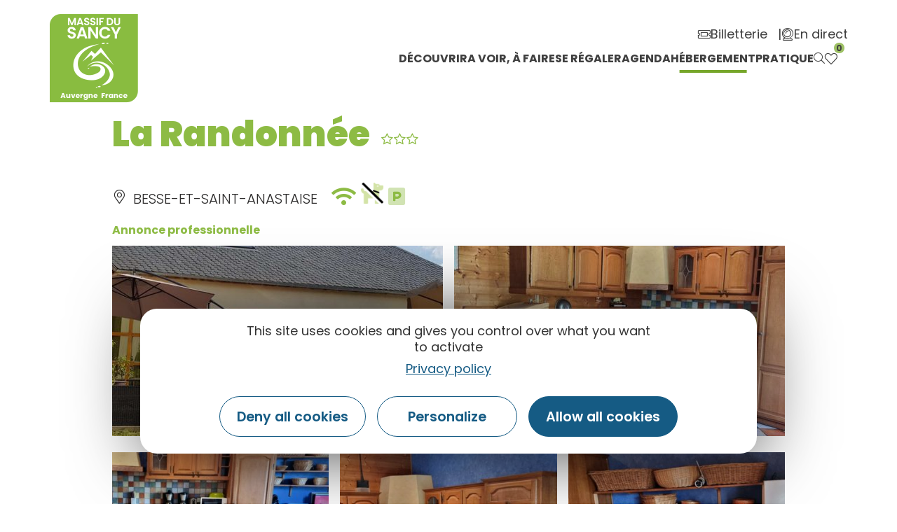

--- FILE ---
content_type: text/html; charset=UTF-8
request_url: https://www.sancy.com/fr/fiche/hebergement-locatif/la-randonnee-besse-et-saint-anastaise_TFO5324544/
body_size: 26365
content:
<!doctype html>
<html lang="fr-FR">
<head>
	<meta charset="UTF-8">
		<meta name="viewport" content="width=device-width, initial-scale=1">
	<link rel="profile" href="https://gmpg.org/xfn/11">
	<script>var bskConfig = {"idSite":"sancy","disableTracking":true,"pdfDownload":false,"map":{"center":[45.52847535620515,2.812556587310246],"zoom":8,"markers":{"icon":{"iconUrl":"\/diffusio-3\/public\/assets\/map\/marker-mini.png","iconAnchor":[14,30]}}},"diffusio":{"repertoire":"","url":""},"login":{"facebook":{"clientId":"177673519597757"},"google":{"clientId":"493806151526-765tgredrs9eg1dfudhuak9ne3s7nsgi.apps.googleusercontent.com"}},"lang":"fr","connection":false,"list":{"disableDrag":false},"basketList":{"disableDrag":false},"printStyles":".no-print,.add-title-before { display:none!important; }"};</script><meta name='robots' content='index, follow, max-image-preview:large, max-snippet:-1, max-video-preview:-1' />

	<!-- This site is optimized with the Yoast SEO plugin v18.3 - https://yoast.com/wordpress/plugins/seo/ -->
	<title>La Randonnée</title><link rel="preload" as="style" href="https://fonts.googleapis.com/css?family=Poppins%3A100%2C100italic%2C200%2C200italic%2C300%2C300italic%2C400%2C400italic%2C500%2C500italic%2C600%2C600italic%2C700%2C700italic%2C800%2C800italic%2C900%2C900italic%7CYanone%20Kaffeesatz%3A100%2C100italic%2C200%2C200italic%2C300%2C300italic%2C400%2C400italic%2C500%2C500italic%2C600%2C600italic%2C700%2C700italic%2C800%2C800italic%2C900%2C900italic%7CAnnie%20Use%20Your%20Telescope%3A100%2C100italic%2C200%2C200italic%2C300%2C300italic%2C400%2C400italic%2C500%2C500italic%2C600%2C600italic%2C700%2C700italic%2C800%2C800italic%2C900%2C900italic&#038;display=swap" /><link rel="stylesheet" href="https://fonts.googleapis.com/css?family=Poppins%3A100%2C100italic%2C200%2C200italic%2C300%2C300italic%2C400%2C400italic%2C500%2C500italic%2C600%2C600italic%2C700%2C700italic%2C800%2C800italic%2C900%2C900italic%7CYanone%20Kaffeesatz%3A100%2C100italic%2C200%2C200italic%2C300%2C300italic%2C400%2C400italic%2C500%2C500italic%2C600%2C600italic%2C700%2C700italic%2C800%2C800italic%2C900%2C900italic%7CAnnie%20Use%20Your%20Telescope%3A100%2C100italic%2C200%2C200italic%2C300%2C300italic%2C400%2C400italic%2C500%2C500italic%2C600%2C600italic%2C700%2C700italic%2C800%2C800italic%2C900%2C900italic&#038;display=swap" media="print" onload="this.media='all'" /><noscript><link rel="stylesheet" href="https://fonts.googleapis.com/css?family=Poppins%3A100%2C100italic%2C200%2C200italic%2C300%2C300italic%2C400%2C400italic%2C500%2C500italic%2C600%2C600italic%2C700%2C700italic%2C800%2C800italic%2C900%2C900italic%7CYanone%20Kaffeesatz%3A100%2C100italic%2C200%2C200italic%2C300%2C300italic%2C400%2C400italic%2C500%2C500italic%2C600%2C600italic%2C700%2C700italic%2C800%2C800italic%2C900%2C900italic%7CAnnie%20Use%20Your%20Telescope%3A100%2C100italic%2C200%2C200italic%2C300%2C300italic%2C400%2C400italic%2C500%2C500italic%2C600%2C600italic%2C700%2C700italic%2C800%2C800italic%2C900%2C900italic&#038;display=swap" /></noscript>
	<link rel="canonical" href="/fr/fiche/hebergement-locatif/la-randonnee-besse-et-saint-anastaise_TFO5324544/" />
	<meta property="og:locale" content="fr_FR" />
	<meta property="og:type" content="website" />
	<meta property="og:site_name" content="Massif du Sancy" />
	<meta name="twitter:card" content="summary_large_image" />
	<meta name="twitter:site" content="@otsancy" />
	<script type="application/ld+json" class="yoast-schema-graph">{"@context":"https://schema.org","@graph":[{"@type":"Organization","@id":"https://www.sancy.com/#organization","name":"Sancy","url":"https://www.sancy.com/","sameAs":["https://www.facebook.com/massif.sancy/","https://www.instagram.com/massifdusancy/","https://fr.linkedin.com/company/office-de-tourisme-du-sancy","https://www.youtube.com/user/otsancy","https://www.pinterest.fr/OTSancy/_created/","https://twitter.com/otsancy"],"logo":{"@type":"ImageObject","@id":"https://www.sancy.com/#logo","inLanguage":"fr-FR","url":"https://www.sancy.com/uploads/2020/08/logo-massy-sancy.png","contentUrl":"https://www.sancy.com/uploads/2020/08/logo-massy-sancy.png","width":128,"height":127,"caption":"Sancy"},"image":{"@id":"https://www.sancy.com/#logo"}},{"@type":"WebSite","@id":"https://www.sancy.com/#website","url":"https://www.sancy.com/","name":"Massif du Sancy","description":"","publisher":{"@id":"https://www.sancy.com/#organization"},"potentialAction":[{"@type":"SearchAction","target":{"@type":"EntryPoint","urlTemplate":"https://www.sancy.com/?s={search_term_string}"},"query-input":"required name=search_term_string"}],"inLanguage":"fr-FR"},{"@type":"WebPage","@id":"#webpage","url":"","name":"","isPartOf":{"@id":"https://www.sancy.com/#website"},"breadcrumb":{"@id":"#breadcrumb"},"inLanguage":"fr-FR","potentialAction":[{"@type":"ReadAction","target":[""]}]},{"@type":"BreadcrumbList","@id":"#breadcrumb","itemListElement":[{"@type":"ListItem","position":1,"name":"Accueil","item":"https://www.sancy.com/"},{"@type":"ListItem","position":2,"name":"La Randonnée"}]}]}</script>
	<!-- / Yoast SEO plugin. -->


<link rel='dns-prefetch' href='//cdn.laetis.fr' />
<link rel='dns-prefetch' href='//panier.laetis.fr' />
<link rel='dns-prefetch' href='//fonts.googleapis.com' />
<link href='https://fonts.gstatic.com' crossorigin rel='preconnect' />
<link data-minify="1" rel='stylesheet' id='dsio-basket-buttons-css'  href='https://www.sancy.com/cache/min/1/dist/v02/css/buttons.css?ver=1768465111' type='text/css' media='all' />
<link data-minify="1" rel='stylesheet' id='leaflet-elevation-css'  href='https://www.sancy.com/cache/min/1/diffusio-3/public/js/leaflet.elevation/leaflet.elevation.css?ver=1768465111' type='text/css' media='all' />
<link data-minify="1" rel='stylesheet' id='gtranslate-style-css'  href='https://www.sancy.com/cache/min/1/plugins/gtranslate/gtranslate-style24.css?ver=1768465110' type='text/css' media='all' />
<link data-minify="1" rel='stylesheet' id='dsio-common-css'  href='https://www.sancy.com/cache/min/1/diffusio-3/public/css/main.common.css?ver=1768465110' type='text/css' media='all' />
<link data-minify="1" rel='stylesheet' id='dsio-liste-css'  href='https://www.sancy.com/cache/min/1/diffusio-3/public/css/main.list.css?ver=1768465110' type='text/css' media='all' />
<link data-minify="1" rel='stylesheet' id='dsio-detail-css'  href='https://www.sancy.com/cache/min/1/diffusio-3/public/css/main.detail.css?ver=1768465110' type='text/css' media='all' />
<link data-minify="1" rel='stylesheet' id='dsio-custom-css'  href='https://www.sancy.com/cache/min/1/diffusio-3/public/css/main.custom.css?ver=1768465110' type='text/css' media='all' />
<link data-minify="1" rel='stylesheet' id='panier-css'  href='https://www.sancy.com/cache/min/1/dist/v02/css/buttons.css?ver=1768465111' type='text/css' media='all' />
<link data-minify="1" rel='stylesheet' id='fancybox-css'  href='https://www.sancy.com/cache/min/1/diffusio-3/public/js/libs/@fancyapps/fancybox/dist/jquery.fancybox.min.css?ver=1768465111' type='text/css' media='all' />
<link data-minify="1" rel='stylesheet' id='sb_instagram_styles-css'  href='https://www.sancy.com/cache/min/1/plugins/instagram-feed/css/sbi-styles.min.css?ver=1768465111' type='text/css' media='all' />
<link data-minify="1" rel='stylesheet' id='wp-block-library-css'  href='https://www.sancy.com/cache/min/1/wordpress/wp-includes/css/dist/block-library/style.min.css?ver=1768465111' type='text/css' media='all' />
<style id='global-styles-inline-css' type='text/css'>
body{--wp--preset--color--black: #000000;--wp--preset--color--cyan-bluish-gray: #abb8c3;--wp--preset--color--white: #ffffff;--wp--preset--color--pale-pink: #f78da7;--wp--preset--color--vivid-red: #cf2e2e;--wp--preset--color--luminous-vivid-orange: #ff6900;--wp--preset--color--luminous-vivid-amber: #fcb900;--wp--preset--color--light-green-cyan: #7bdcb5;--wp--preset--color--vivid-green-cyan: #00d084;--wp--preset--color--pale-cyan-blue: #8ed1fc;--wp--preset--color--vivid-cyan-blue: #0693e3;--wp--preset--color--vivid-purple: #9b51e0;--wp--preset--gradient--vivid-cyan-blue-to-vivid-purple: linear-gradient(135deg,rgba(6,147,227,1) 0%,rgb(155,81,224) 100%);--wp--preset--gradient--light-green-cyan-to-vivid-green-cyan: linear-gradient(135deg,rgb(122,220,180) 0%,rgb(0,208,130) 100%);--wp--preset--gradient--luminous-vivid-amber-to-luminous-vivid-orange: linear-gradient(135deg,rgba(252,185,0,1) 0%,rgba(255,105,0,1) 100%);--wp--preset--gradient--luminous-vivid-orange-to-vivid-red: linear-gradient(135deg,rgba(255,105,0,1) 0%,rgb(207,46,46) 100%);--wp--preset--gradient--very-light-gray-to-cyan-bluish-gray: linear-gradient(135deg,rgb(238,238,238) 0%,rgb(169,184,195) 100%);--wp--preset--gradient--cool-to-warm-spectrum: linear-gradient(135deg,rgb(74,234,220) 0%,rgb(151,120,209) 20%,rgb(207,42,186) 40%,rgb(238,44,130) 60%,rgb(251,105,98) 80%,rgb(254,248,76) 100%);--wp--preset--gradient--blush-light-purple: linear-gradient(135deg,rgb(255,206,236) 0%,rgb(152,150,240) 100%);--wp--preset--gradient--blush-bordeaux: linear-gradient(135deg,rgb(254,205,165) 0%,rgb(254,45,45) 50%,rgb(107,0,62) 100%);--wp--preset--gradient--luminous-dusk: linear-gradient(135deg,rgb(255,203,112) 0%,rgb(199,81,192) 50%,rgb(65,88,208) 100%);--wp--preset--gradient--pale-ocean: linear-gradient(135deg,rgb(255,245,203) 0%,rgb(182,227,212) 50%,rgb(51,167,181) 100%);--wp--preset--gradient--electric-grass: linear-gradient(135deg,rgb(202,248,128) 0%,rgb(113,206,126) 100%);--wp--preset--gradient--midnight: linear-gradient(135deg,rgb(2,3,129) 0%,rgb(40,116,252) 100%);--wp--preset--duotone--dark-grayscale: url('#wp-duotone-dark-grayscale');--wp--preset--duotone--grayscale: url('#wp-duotone-grayscale');--wp--preset--duotone--purple-yellow: url('#wp-duotone-purple-yellow');--wp--preset--duotone--blue-red: url('#wp-duotone-blue-red');--wp--preset--duotone--midnight: url('#wp-duotone-midnight');--wp--preset--duotone--magenta-yellow: url('#wp-duotone-magenta-yellow');--wp--preset--duotone--purple-green: url('#wp-duotone-purple-green');--wp--preset--duotone--blue-orange: url('#wp-duotone-blue-orange');--wp--preset--font-size--small: 13px;--wp--preset--font-size--medium: 20px;--wp--preset--font-size--large: 36px;--wp--preset--font-size--x-large: 42px;}.has-black-color{color: var(--wp--preset--color--black) !important;}.has-cyan-bluish-gray-color{color: var(--wp--preset--color--cyan-bluish-gray) !important;}.has-white-color{color: var(--wp--preset--color--white) !important;}.has-pale-pink-color{color: var(--wp--preset--color--pale-pink) !important;}.has-vivid-red-color{color: var(--wp--preset--color--vivid-red) !important;}.has-luminous-vivid-orange-color{color: var(--wp--preset--color--luminous-vivid-orange) !important;}.has-luminous-vivid-amber-color{color: var(--wp--preset--color--luminous-vivid-amber) !important;}.has-light-green-cyan-color{color: var(--wp--preset--color--light-green-cyan) !important;}.has-vivid-green-cyan-color{color: var(--wp--preset--color--vivid-green-cyan) !important;}.has-pale-cyan-blue-color{color: var(--wp--preset--color--pale-cyan-blue) !important;}.has-vivid-cyan-blue-color{color: var(--wp--preset--color--vivid-cyan-blue) !important;}.has-vivid-purple-color{color: var(--wp--preset--color--vivid-purple) !important;}.has-black-background-color{background-color: var(--wp--preset--color--black) !important;}.has-cyan-bluish-gray-background-color{background-color: var(--wp--preset--color--cyan-bluish-gray) !important;}.has-white-background-color{background-color: var(--wp--preset--color--white) !important;}.has-pale-pink-background-color{background-color: var(--wp--preset--color--pale-pink) !important;}.has-vivid-red-background-color{background-color: var(--wp--preset--color--vivid-red) !important;}.has-luminous-vivid-orange-background-color{background-color: var(--wp--preset--color--luminous-vivid-orange) !important;}.has-luminous-vivid-amber-background-color{background-color: var(--wp--preset--color--luminous-vivid-amber) !important;}.has-light-green-cyan-background-color{background-color: var(--wp--preset--color--light-green-cyan) !important;}.has-vivid-green-cyan-background-color{background-color: var(--wp--preset--color--vivid-green-cyan) !important;}.has-pale-cyan-blue-background-color{background-color: var(--wp--preset--color--pale-cyan-blue) !important;}.has-vivid-cyan-blue-background-color{background-color: var(--wp--preset--color--vivid-cyan-blue) !important;}.has-vivid-purple-background-color{background-color: var(--wp--preset--color--vivid-purple) !important;}.has-black-border-color{border-color: var(--wp--preset--color--black) !important;}.has-cyan-bluish-gray-border-color{border-color: var(--wp--preset--color--cyan-bluish-gray) !important;}.has-white-border-color{border-color: var(--wp--preset--color--white) !important;}.has-pale-pink-border-color{border-color: var(--wp--preset--color--pale-pink) !important;}.has-vivid-red-border-color{border-color: var(--wp--preset--color--vivid-red) !important;}.has-luminous-vivid-orange-border-color{border-color: var(--wp--preset--color--luminous-vivid-orange) !important;}.has-luminous-vivid-amber-border-color{border-color: var(--wp--preset--color--luminous-vivid-amber) !important;}.has-light-green-cyan-border-color{border-color: var(--wp--preset--color--light-green-cyan) !important;}.has-vivid-green-cyan-border-color{border-color: var(--wp--preset--color--vivid-green-cyan) !important;}.has-pale-cyan-blue-border-color{border-color: var(--wp--preset--color--pale-cyan-blue) !important;}.has-vivid-cyan-blue-border-color{border-color: var(--wp--preset--color--vivid-cyan-blue) !important;}.has-vivid-purple-border-color{border-color: var(--wp--preset--color--vivid-purple) !important;}.has-vivid-cyan-blue-to-vivid-purple-gradient-background{background: var(--wp--preset--gradient--vivid-cyan-blue-to-vivid-purple) !important;}.has-light-green-cyan-to-vivid-green-cyan-gradient-background{background: var(--wp--preset--gradient--light-green-cyan-to-vivid-green-cyan) !important;}.has-luminous-vivid-amber-to-luminous-vivid-orange-gradient-background{background: var(--wp--preset--gradient--luminous-vivid-amber-to-luminous-vivid-orange) !important;}.has-luminous-vivid-orange-to-vivid-red-gradient-background{background: var(--wp--preset--gradient--luminous-vivid-orange-to-vivid-red) !important;}.has-very-light-gray-to-cyan-bluish-gray-gradient-background{background: var(--wp--preset--gradient--very-light-gray-to-cyan-bluish-gray) !important;}.has-cool-to-warm-spectrum-gradient-background{background: var(--wp--preset--gradient--cool-to-warm-spectrum) !important;}.has-blush-light-purple-gradient-background{background: var(--wp--preset--gradient--blush-light-purple) !important;}.has-blush-bordeaux-gradient-background{background: var(--wp--preset--gradient--blush-bordeaux) !important;}.has-luminous-dusk-gradient-background{background: var(--wp--preset--gradient--luminous-dusk) !important;}.has-pale-ocean-gradient-background{background: var(--wp--preset--gradient--pale-ocean) !important;}.has-electric-grass-gradient-background{background: var(--wp--preset--gradient--electric-grass) !important;}.has-midnight-gradient-background{background: var(--wp--preset--gradient--midnight) !important;}.has-small-font-size{font-size: var(--wp--preset--font-size--small) !important;}.has-medium-font-size{font-size: var(--wp--preset--font-size--medium) !important;}.has-large-font-size{font-size: var(--wp--preset--font-size--large) !important;}.has-x-large-font-size{font-size: var(--wp--preset--font-size--x-large) !important;}
</style>
<link data-minify="1" rel='stylesheet' id='lae_carnet_buttons-css'  href='https://www.sancy.com/cache/min/1/dist/v02/css/buttons.css?ver=1768465111' type='text/css' media='all' />
<link data-minify="1" rel='stylesheet' id='lae_carnet_app_custom-css'  href='https://www.sancy.com/cache/min/1/plugins/lae-carnet/styles/lae-carnet-app.css?ver=1768465112' type='text/css' media='all' />
<link data-minify="1" rel='stylesheet' id='lae-comments-sancy-style-css'  href='https://www.sancy.com/cache/min/1/plugins/lae-comments-sancy/assets/main.css?ver=1768465112' type='text/css' media='all' />
<link data-minify="1" rel='stylesheet' id='lae-cookies-popup-css'  href='https://www.sancy.com/cache/min/1/plugins/lae-cookies/assets/styles/css/popup.13.2.css?ver=1768465112' type='text/css' media='all' />
<link data-minify="1" rel='stylesheet' id='lae-diffusio-ical-style-css'  href='https://www.sancy.com/cache/min/1/plugins/lae-diffusio-ical/assets/main.css?ver=1768465112' type='text/css' media='all' />
<link data-minify="1" rel='stylesheet' id='lae-mega-menus-css'  href='https://www.sancy.com/cache/min/1/plugins/lae-mega-menus/assets/css/style.css?ver=1768465112' type='text/css' media='all' />
<link data-minify="1" rel='stylesheet' id='lae-search-css'  href='https://www.sancy.com/cache/min/1/plugins/lae-search/assets/search.css?ver=1768465112' type='text/css' media='all' />
<link data-minify="1" rel='stylesheet' id='table-addons-for-elementor-css'  href='https://www.sancy.com/cache/min/1/plugins/table-addons-for-elementor/public/css/table-addons-for-elementor-public.css?ver=1768465112' type='text/css' media='all' />
<link data-minify="1" rel='stylesheet' id='hello-elementor-theme-style-css'  href='https://www.sancy.com/cache/min/1/themes/hello-elementor/theme.min.css?ver=1768465112' type='text/css' media='all' />
<link rel='stylesheet' id='child-style-css'  href='https://www.sancy.com/themes/lae-hello/style.css?ver=1.0.0' type='text/css' media='all' />
<link data-minify="1" rel='stylesheet' id='hello-elementor-css'  href='https://www.sancy.com/cache/min/1/themes/hello-elementor/style.min.css?ver=1768465112' type='text/css' media='all' />
<link data-minify="1" rel='stylesheet' id='lae-style-css'  href='https://www.sancy.com/cache/min/1/themes/lae-hello/styles/css/styles.css?ver=1768465112' type='text/css' media='all' />
<link data-minify="1" rel='stylesheet' id='elementor-icons-css'  href='https://www.sancy.com/cache/min/1/plugins/elementor/assets/lib/eicons/css/elementor-icons.min.css?ver=1768465112' type='text/css' media='all' />
<link data-minify="1" rel='stylesheet' id='elementor-frontend-legacy-css'  href='https://www.sancy.com/cache/min/1/plugins/elementor/assets/css/frontend-legacy.min.css?ver=1768465113' type='text/css' media='all' />
<link data-minify="1" rel='stylesheet' id='elementor-frontend-css'  href='https://www.sancy.com/cache/min/1/plugins/elementor/assets/css/frontend.min.css?ver=1768465113' type='text/css' media='all' />
<link rel='stylesheet' id='elementor-post-10-css'  href='https://www.sancy.com/uploads/elementor/css/post-10.css?ver=1768220656' type='text/css' media='all' />
<link data-minify="1" rel='stylesheet' id='elementor-pro-css'  href='https://www.sancy.com/cache/min/1/plugins/elementor-pro/assets/css/frontend.min.css?ver=1768465113' type='text/css' media='all' />
<link rel='stylesheet' id='elementor-post-64208-css'  href='https://www.sancy.com/uploads/elementor/css/post-64208.css?ver=1768220656' type='text/css' media='all' />
<link rel='stylesheet' id='elementor-post-17-css'  href='https://www.sancy.com/uploads/elementor/css/post-17.css?ver=1768220657' type='text/css' media='all' />
<link data-minify="1" rel='stylesheet' id='ecs-styles-css'  href='https://www.sancy.com/cache/min/1/plugins/ele-custom-skin/assets/css/ecs-style.css?ver=1768465113' type='text/css' media='all' />
<link rel='stylesheet' id='elementor-post-797-css'  href='https://www.sancy.com/uploads/elementor/css/post-797.css?ver=1624857796' type='text/css' media='all' />
<link rel='stylesheet' id='elementor-post-6475-css'  href='https://www.sancy.com/uploads/elementor/css/post-6475.css?ver=1625577119' type='text/css' media='all' />
<link rel='stylesheet' id='elementor-post-7045-css'  href='https://www.sancy.com/uploads/elementor/css/post-7045.css?ver=1705571730' type='text/css' media='all' />

<link data-minify="1" rel='stylesheet' id='elementor-icons-sancy-css'  href='https://www.sancy.com/cache/min/1/uploads/elementor/custom-icons/sancy/styles.css?ver=1768465113' type='text/css' media='all' />
<script type='text/javascript' src='https://www.sancy.com/wordpress/wp-includes/js/jquery/jquery.min.js?ver=3.6.0' id='jquery-core-js'></script>
<script type='text/javascript' src='https://www.sancy.com/wordpress/wp-includes/js/jquery/jquery-migrate.min.js?ver=3.3.2' id='jquery-migrate-js'></script>
<script type='text/javascript' src='https://www.sancy.com/plugins/lae-elementor-widgets/assets/libs/leaflet/leaflet.bundle.min.js?ver=1.3.1' id='leaflet-js'></script>
<script type='text/javascript' src='https://cdn.laetis.fr/f/laetis/leaflet/leaflet.vue.extend.js?ver=5.9.2' id='dsio-leaflet-extend-js'></script>
<script type='text/javascript' src='https://www.sancy.com/wordpress/../diffusio-3/public/js/libs/@mapbox/togeojson/togeojson.js?ver=5.9.2' id='leaflet-togeojson-js'></script>
<script type='text/javascript' src='https://www.sancy.com/wordpress/../diffusio-3/public/js/leaflet.elevation/leaflet.elevation.js?ver=5.9.2' id='leaflet-elevation-js'></script>
<script type='text/javascript' src='https://www.sancy.com/wordpress/../diffusio-3/public/js/libs/leaflet.snogylop.js?ver=5.9.2' id='leaflet-snogylop-js'></script>
<script type='text/javascript' src='https://www.sancy.com/wordpress/../diffusio-3/public/js/libs/@fancyapps/fancybox/dist/jquery.fancybox.min.js?ver=1' id='fancybox-js'></script>
<script src="https://www.sancy.com/plugins/lae-comments-sancy/assets/main.js?ver=1.0.0" type="module"></script><script type='text/javascript' id='tarteaucitron-js-extra'>
/* <![CDATA[ */
var laeCookiesOptions = {"googletagmanagerId":"GTM-MLLZMBF","privacyUrl":"\/mentions-legales","analyticsUa":"","cookieName":"rgpd-sancy","facebookpixelId":"","tiktokpixelId":"","pinterestpixelId":"","linkedininsighttag":"","matomoId":"1","matomoHost":"https:\/\/matomo.sancy.com\/","matomoJs":"https:\/\/matomo.sancy.com\/matomo.js","matomoTagCtId":"","gtmDur":"1","TAC_GGA":"1","TAC_ADS":"1","is_user_logged_in":""};
/* ]]> */
</script>
<script type='text/javascript' src='https://www.sancy.com/plugins/lae-cookies/assets/tarteaucitron/tarteaucitron.js?ver=1.14.0' id='tarteaucitron-js'></script>
<script type='text/javascript' id='lae-cookies-popup-js-extra'>
/* <![CDATA[ */
var laeCookiesOptions = {"googletagmanagerId":"GTM-MLLZMBF","privacyUrl":"\/mentions-legales","analyticsUa":"","cookieName":"rgpd-sancy","facebookpixelId":"","tiktokpixelId":"","pinterestpixelId":"","linkedininsighttag":"","matomoId":"1","matomoHost":"https:\/\/matomo.sancy.com\/","matomoJs":"https:\/\/matomo.sancy.com\/matomo.js","matomoTagCtId":"","gtmDur":"1","TAC_GGA":"1","TAC_ADS":"1","is_user_logged_in":""};
/* ]]> */
</script>
<script type='text/javascript' src='https://www.sancy.com/plugins/lae-cookies/assets/js/popup-h.15.0.js?ver=15.0' id='lae-cookies-popup-js'></script>
<script type='text/javascript' id='ecs_ajax_load-js-extra'>
/* <![CDATA[ */
var ecs_ajax_params = {"ajaxurl":"https:\/\/www.sancy.com\/wordpress\/wp-admin\/admin-ajax.php","posts":"[]"};
/* ]]> */
</script>
<script type='text/javascript' src='https://www.sancy.com/plugins/ele-custom-skin/assets/js/ecs_ajax_pagination.js?ver=3.0.0' id='ecs_ajax_load-js'></script>
<script type='text/javascript' src='https://www.sancy.com/plugins/ele-custom-skin/assets/js/ecs.js?ver=3.0.0' id='ecs-script-js'></script>
            <!-- Début matomo lae-cookies -->
            <script>
            var _paq = window._paq = window._paq || [];
            _paq.push([function () {
                var self = this;
                function getOriginalVisitorCookieTimeout() {
                    var now = new Date(),
                        nowTs = Math.round(now.getTime() / 1000),
                        visitorInfo = self.getVisitorInfo();
                    var createTs = parseInt(visitorInfo[2]);
                    var cookieTimeout = 33696000; // 13 mois en secondes
                    var originalTimeout = createTs + cookieTimeout - nowTs;
                    return originalTimeout;
                }
                this.setVisitorCookieTimeout(getOriginalVisitorCookieTimeout());
            }]);
            /* tracker methods like "setCustomDimension" should be called before "trackPageView" */
                        _paq.push(['trackPageView', document.title, {}]);
            _paq.push(['enableLinkTracking']);
            (function() {
                var u="https://matomo.sancy.com/";
                _paq.push(['setTrackerUrl', u+'matomo.php']);
                _paq.push(['setSiteId', '1']);
                var d=document, g=d.createElement('script'), s=d.getElementsByTagName('script')[0];
                g.async=true; g.src='https://matomo.sancy.com/matomo.js'; s.parentNode.insertBefore(g,s);
            })();
            </script>
            <!-- Fin matomo lae-cookies -->
            <!-- Google Tag Manager -->
            <script>(function(w,d,s,l,i){w[l]=w[l]||[];w[l].push({'gtm.start':
            new Date().getTime(),event:'gtm.js'});var f=d.getElementsByTagName(s)[0],
            j=d.createElement(s),dl=l!='dataLayer'?'&l='+l:'';j.async=true;j.src=
            'https://www.googletagmanager.com/gtm.js?id='+i+dl;f.parentNode.insertBefore(j,f);
            })(window,document,'script','dataLayer','GTM-MLLZMBF');</script>
            <!-- End Google Tag Manager -->    <meta class="elastic" name="url_thumbnail" content="https://static.apidae-tourisme.com/filestore/objets-touristiques/images/200/56/24983752.jpg">    <meta class="elastic" name="category1" content="hebergement">    <meta class="elastic" name="lang" content="fr_FR"><meta property="og:title" content="La Randonnée" /><meta property="og:type" content="website" /><meta property="og:image" content="https://static.apidae-tourisme.com/filestore/objets-touristiques/images/200/56/24983752.jpg" /><meta property="og:url" content="/fr/fiche/hebergement-locatif/la-randonnee-besse-et-saint-anastaise_TFO5324544/" /><meta property="og:description" content="La Randonnée, maison d'hôtes de charme au cœur de Besse  offre une vaste pièce de vie (+100m²), salle de jeux pour enfants, 5 chambres spacieuses ( 5 salles d'eau privatives). Confort et convivialité assurés avec une vue unique Court séjour possibl" /><script type="application/ld+json">{"@context":"http:\/\/schema.org\/","@type":"Thing","name":"La Randonn\u00e9e","description":"La Randonn\u00e9e, maison d'h\u00f4tes de charme au c\u0153ur de Besse  offre une vaste pi\u00e8ce de vie (+100m\u00b2), salle de jeux pour enfants, 5 chambres spacieuses ( 5 salles d'eau privatives). Confort et convivialit\u00e9 assur\u00e9s avec une vue unique Court s\u00e9jour possibl","image":"https:\/\/static.apidae-tourisme.com\/filestore\/objets-touristiques\/images\/200\/56\/24983752.jpg","url":"\/fr\/fiche\/hebergement-locatif\/la-randonnee-besse-et-saint-anastaise_TFO5324544\/"}</script>        <link rel="alternate" hreflang="fr" href="" />
        <link rel="alternate" href="" hreflang="x-default" />
<meta name="twitter:partner" content="tfwp"><link rel="icon" href="https://www.sancy.com/uploads/2020/08/logo-massy-sancy.png" sizes="32x32" />
<link rel="icon" href="https://www.sancy.com/uploads/2020/08/logo-massy-sancy.png" sizes="192x192" />
<link rel="apple-touch-icon" href="https://www.sancy.com/uploads/2020/08/logo-massy-sancy.png" />
<meta name="msapplication-TileImage" content="https://www.sancy.com/uploads/2020/08/logo-massy-sancy.png" />

<meta name="twitter:card" content="summary"><meta name="twitter:title" content="La Randonnée"><meta name="twitter:image" content="https://www.sancy.com/uploads/2021/07/sancy-version-neige-randonnee-raquette-coucher-soleil.jpg"><meta name="twitter:image:alt" content="Randonnée raquettes pour admirer le coucher de soleilil">
</head>
<body class="page-template-default page page-id-0 page-parent wp-custom-logo elementor-default elementor-kit-10">

<svg xmlns="http://www.w3.org/2000/svg" viewBox="0 0 0 0" width="0" height="0" focusable="false" role="none" style="visibility: hidden; position: absolute; left: -9999px; overflow: hidden;" ><defs><filter id="wp-duotone-dark-grayscale"><feColorMatrix color-interpolation-filters="sRGB" type="matrix" values=" .299 .587 .114 0 0 .299 .587 .114 0 0 .299 .587 .114 0 0 .299 .587 .114 0 0 " /><feComponentTransfer color-interpolation-filters="sRGB" ><feFuncR type="table" tableValues="0 0.49803921568627" /><feFuncG type="table" tableValues="0 0.49803921568627" /><feFuncB type="table" tableValues="0 0.49803921568627" /><feFuncA type="table" tableValues="1 1" /></feComponentTransfer><feComposite in2="SourceGraphic" operator="in" /></filter></defs></svg><svg xmlns="http://www.w3.org/2000/svg" viewBox="0 0 0 0" width="0" height="0" focusable="false" role="none" style="visibility: hidden; position: absolute; left: -9999px; overflow: hidden;" ><defs><filter id="wp-duotone-grayscale"><feColorMatrix color-interpolation-filters="sRGB" type="matrix" values=" .299 .587 .114 0 0 .299 .587 .114 0 0 .299 .587 .114 0 0 .299 .587 .114 0 0 " /><feComponentTransfer color-interpolation-filters="sRGB" ><feFuncR type="table" tableValues="0 1" /><feFuncG type="table" tableValues="0 1" /><feFuncB type="table" tableValues="0 1" /><feFuncA type="table" tableValues="1 1" /></feComponentTransfer><feComposite in2="SourceGraphic" operator="in" /></filter></defs></svg><svg xmlns="http://www.w3.org/2000/svg" viewBox="0 0 0 0" width="0" height="0" focusable="false" role="none" style="visibility: hidden; position: absolute; left: -9999px; overflow: hidden;" ><defs><filter id="wp-duotone-purple-yellow"><feColorMatrix color-interpolation-filters="sRGB" type="matrix" values=" .299 .587 .114 0 0 .299 .587 .114 0 0 .299 .587 .114 0 0 .299 .587 .114 0 0 " /><feComponentTransfer color-interpolation-filters="sRGB" ><feFuncR type="table" tableValues="0.54901960784314 0.98823529411765" /><feFuncG type="table" tableValues="0 1" /><feFuncB type="table" tableValues="0.71764705882353 0.25490196078431" /><feFuncA type="table" tableValues="1 1" /></feComponentTransfer><feComposite in2="SourceGraphic" operator="in" /></filter></defs></svg><svg xmlns="http://www.w3.org/2000/svg" viewBox="0 0 0 0" width="0" height="0" focusable="false" role="none" style="visibility: hidden; position: absolute; left: -9999px; overflow: hidden;" ><defs><filter id="wp-duotone-blue-red"><feColorMatrix color-interpolation-filters="sRGB" type="matrix" values=" .299 .587 .114 0 0 .299 .587 .114 0 0 .299 .587 .114 0 0 .299 .587 .114 0 0 " /><feComponentTransfer color-interpolation-filters="sRGB" ><feFuncR type="table" tableValues="0 1" /><feFuncG type="table" tableValues="0 0.27843137254902" /><feFuncB type="table" tableValues="0.5921568627451 0.27843137254902" /><feFuncA type="table" tableValues="1 1" /></feComponentTransfer><feComposite in2="SourceGraphic" operator="in" /></filter></defs></svg><svg xmlns="http://www.w3.org/2000/svg" viewBox="0 0 0 0" width="0" height="0" focusable="false" role="none" style="visibility: hidden; position: absolute; left: -9999px; overflow: hidden;" ><defs><filter id="wp-duotone-midnight"><feColorMatrix color-interpolation-filters="sRGB" type="matrix" values=" .299 .587 .114 0 0 .299 .587 .114 0 0 .299 .587 .114 0 0 .299 .587 .114 0 0 " /><feComponentTransfer color-interpolation-filters="sRGB" ><feFuncR type="table" tableValues="0 0" /><feFuncG type="table" tableValues="0 0.64705882352941" /><feFuncB type="table" tableValues="0 1" /><feFuncA type="table" tableValues="1 1" /></feComponentTransfer><feComposite in2="SourceGraphic" operator="in" /></filter></defs></svg><svg xmlns="http://www.w3.org/2000/svg" viewBox="0 0 0 0" width="0" height="0" focusable="false" role="none" style="visibility: hidden; position: absolute; left: -9999px; overflow: hidden;" ><defs><filter id="wp-duotone-magenta-yellow"><feColorMatrix color-interpolation-filters="sRGB" type="matrix" values=" .299 .587 .114 0 0 .299 .587 .114 0 0 .299 .587 .114 0 0 .299 .587 .114 0 0 " /><feComponentTransfer color-interpolation-filters="sRGB" ><feFuncR type="table" tableValues="0.78039215686275 1" /><feFuncG type="table" tableValues="0 0.94901960784314" /><feFuncB type="table" tableValues="0.35294117647059 0.47058823529412" /><feFuncA type="table" tableValues="1 1" /></feComponentTransfer><feComposite in2="SourceGraphic" operator="in" /></filter></defs></svg><svg xmlns="http://www.w3.org/2000/svg" viewBox="0 0 0 0" width="0" height="0" focusable="false" role="none" style="visibility: hidden; position: absolute; left: -9999px; overflow: hidden;" ><defs><filter id="wp-duotone-purple-green"><feColorMatrix color-interpolation-filters="sRGB" type="matrix" values=" .299 .587 .114 0 0 .299 .587 .114 0 0 .299 .587 .114 0 0 .299 .587 .114 0 0 " /><feComponentTransfer color-interpolation-filters="sRGB" ><feFuncR type="table" tableValues="0.65098039215686 0.40392156862745" /><feFuncG type="table" tableValues="0 1" /><feFuncB type="table" tableValues="0.44705882352941 0.4" /><feFuncA type="table" tableValues="1 1" /></feComponentTransfer><feComposite in2="SourceGraphic" operator="in" /></filter></defs></svg><svg xmlns="http://www.w3.org/2000/svg" viewBox="0 0 0 0" width="0" height="0" focusable="false" role="none" style="visibility: hidden; position: absolute; left: -9999px; overflow: hidden;" ><defs><filter id="wp-duotone-blue-orange"><feColorMatrix color-interpolation-filters="sRGB" type="matrix" values=" .299 .587 .114 0 0 .299 .587 .114 0 0 .299 .587 .114 0 0 .299 .587 .114 0 0 " /><feComponentTransfer color-interpolation-filters="sRGB" ><feFuncR type="table" tableValues="0.098039215686275 1" /><feFuncG type="table" tableValues="0 0.66274509803922" /><feFuncB type="table" tableValues="0.84705882352941 0.41960784313725" /><feFuncA type="table" tableValues="1 1" /></feComponentTransfer><feComposite in2="SourceGraphic" operator="in" /></filter></defs></svg>            <!-- Google Tag Manager (noscript) -->
            <noscript><iframe src="https://www.googletagmanager.com/ns.html?id=GTM-MLLZMBF" 
            height="0" width="0" style="display:none;visibility:hidden"></iframe></noscript>
            <!-- End Google Tag Manager (noscript) -->
            		<div data-elementor-type="header" data-elementor-id="64208" class="elementor elementor-64208 elementor-location-header" data-elementor-settings="[]">
					<div class="elementor-section-wrap">
								<section class="elementor-section elementor-top-section elementor-element elementor-element-cd3accb elementor-section-full_width lae-header elementor-section-height-default elementor-section-height-default" data-id="cd3accb" data-element_type="section" data-elastic-exclude="">
						<div class="elementor-container elementor-column-gap-no">
							<div class="elementor-row">
					<div class="elementor-column elementor-col-100 elementor-top-column elementor-element elementor-element-775b707" data-id="775b707" data-element_type="column">
			<div class="elementor-column-wrap elementor-element-populated">
							<div class="elementor-widget-wrap">
						<div class="elementor-element elementor-element-505f919 elementor-widget elementor-widget-lae-mega-menus" data-id="505f919" data-element_type="widget" data-widget_type="lae-mega-menus.default">
				<div class="elementor-widget-container">
			    <div class="lae-sh">
        <div class="lae-sh__ct lae-ct">
            <p class="s-logo">
                <a href="/" class="s-logo__lk" title="Retour à la page accueil">
                    <img src="/uploads/2020/08/logo-massy-sancy.png" width="128" height="127" alt="" class="s-logo__img quadri"/>
                </a>
            </p>
    <div class="lae-mega-menu" id="lae-mega-menu-505f919">
    <div class="lmm__menu-burger__wrapper">
        <button class="lmm__menu-burger__button" type="button" title="Menu" aria-haspopup="true">
                            <span>Menu</span>
            
            <i aria-hidden="true" class="fa fa-bars"></i>        </button>
    </div>

    <div class="lmm__wrapper">
        <button class="lmm__mm__close" type="button" title="Fermer le menu">
            <i aria-hidden="true" class="fa fa-times"></i>        </button>

            <nav role="navigation" class="lmm__sm">
        <ul class="lmm__sm__right">
            
                            <li>
                    <a class="lmm__sm__link" title="Billetterie" href="https://boutique.sancy.com/" target="_blank">
                        <i aria-hidden="true" class="icon icon-ticket-alt-light"></i>                        <span>Billetterie</span>
                    </a>
                </li>
                            <li>
                    <a class="lmm__sm__link" title="En direct" href="https://www.sancy.com/sancy-en-direct/">
                        <i aria-hidden="true" class="icon icon-webcam-light"></i>                        <span>En direct</span>
                    </a>
                </li>
            
                    </ul>
    </nav>
<div class="lmm__mm__wrapper lmm__mm__right">
    <nav class="lmm__mm" role="navigation" itemscope itemtype="http://schema.org/SiteNavigationElement">
        <ul>
            
                            <li class="lmm__mm__item lmm__mm__item__mm">
                    <a class="lmm__mm__link" itemprop="url" title="Découvrir" aria-haspopup="true"     >
                        <div class="lmm__mm__link_wrapper">
                                                        <span itemprop="name">Découvrir</span>
                        </div>

                        <i aria-hidden="true" class="lmm__mm__link__mobile_icon fa fa-arrow-right"></i>                    </a>

                                            <div class="lmm__mm__dropdown" aria-hidden="true" aria-label="submenu" tabindex="-1">
                            <div class="lmm__mm__dropdown__header">
                                <button type="button" class="lmm__mm__dropdown__back" title="Menu principal">
                                    <i aria-hidden="true" class="fa fa-arrow-left"></i>                                    <span>Menu principal</span>
                                </button>

                                <button class="lmm__mm__dropdown__close" type="button" title="Fermer le menu">
                                    <i aria-hidden="true" class="fa fa-times"></i>                                </button>
                            </div>
                            <div class="lmm__mm__dropdown__content">
                                <style>.elementor-64212 .elementor-element.elementor-element-451a2a4 > .elementor-container > .elementor-row > .elementor-column > .elementor-column-wrap > .elementor-widget-wrap{align-content:flex-start;align-items:flex-start;}.elementor-64212 .elementor-element.elementor-element-451a2a4{margin-top:0px;margin-bottom:0px;padding:45px 0px 045px 0px;}.elementor-bc-flex-widget .elementor-64212 .elementor-element.elementor-element-bfd118f.elementor-column .elementor-column-wrap{align-items:center;}.elementor-64212 .elementor-element.elementor-element-bfd118f.elementor-column.elementor-element[data-element_type="column"] > .elementor-column-wrap.elementor-element-populated > .elementor-widget-wrap{align-content:center;align-items:center;}.elementor-64212 .elementor-element.elementor-element-bfd118f > .elementor-element-populated{margin:0px 50px 0px 0px;--e-column-margin-right:50px;--e-column-margin-left:0px;}.elementor-64212 .elementor-element.elementor-element-d8811a5{--e-icon-list-icon-size:22px;--e-icon-list-icon-align:right;--e-icon-list-icon-margin:0 0 0 calc(var(--e-icon-list-icon-size, 1em) * 0.25);}.elementor-64212 .elementor-element.elementor-element-d8811a5 .elementor-icon-list-text{color:#3F3F3F;padding-left:0px;}.elementor-64212 .elementor-element.elementor-element-d8811a5 .elementor-icon-list-item:hover .elementor-icon-list-text{color:var( --e-global-color-primary );}.elementor-64212 .elementor-element.elementor-element-d8811a5 .elementor-icon-list-item > .elementor-icon-list-text, .elementor-64212 .elementor-element.elementor-element-d8811a5 .elementor-icon-list-item > a{font-family:"Poppins", Sans-serif;font-size:25px;font-weight:500;line-height:30px;}.elementor-64212 .elementor-element.elementor-element-d8811a5 > .elementor-widget-container{margin:55px 0px 0px 0px;}.elementor-64212 .elementor-element.elementor-element-998178d .elementor-icon-list-items:not(.elementor-inline-items) .elementor-icon-list-item:not(:last-child){padding-bottom:calc(15px/2);}.elementor-64212 .elementor-element.elementor-element-998178d .elementor-icon-list-items:not(.elementor-inline-items) .elementor-icon-list-item:not(:first-child){margin-top:calc(15px/2);}.elementor-64212 .elementor-element.elementor-element-998178d .elementor-icon-list-items.elementor-inline-items .elementor-icon-list-item{margin-right:calc(15px/2);margin-left:calc(15px/2);}.elementor-64212 .elementor-element.elementor-element-998178d .elementor-icon-list-items.elementor-inline-items{margin-right:calc(-15px/2);margin-left:calc(-15px/2);}body.rtl .elementor-64212 .elementor-element.elementor-element-998178d .elementor-icon-list-items.elementor-inline-items .elementor-icon-list-item:after{left:calc(-15px/2);}body:not(.rtl) .elementor-64212 .elementor-element.elementor-element-998178d .elementor-icon-list-items.elementor-inline-items .elementor-icon-list-item:after{right:calc(-15px/2);}.elementor-64212 .elementor-element.elementor-element-998178d{--e-icon-list-icon-size:14px;}.elementor-64212 .elementor-element.elementor-element-998178d .elementor-icon-list-item:hover .elementor-icon-list-text{color:#3F3F3F;}.elementor-64212 .elementor-element.elementor-element-998178d > .elementor-widget-container{margin:10px 0px 0px 0px;padding:30px 0px 0px 0px;}.elementor-64212 .elementor-element.elementor-element-a669115 .elementor-heading-title{color:var( --e-global-color-primary );font-family:"Yanone Kaffeesatz", Sans-serif;font-size:55px;font-weight:400;line-height:55px;}.elementor-64212 .elementor-element.elementor-element-d233562 > .elementor-column-wrap > .elementor-widget-wrap > .elementor-widget:not(.elementor-widget__width-auto):not(.elementor-widget__width-initial):not(:last-child):not(.elementor-absolute){margin-bottom:10px;}.elementor-64212 .elementor-element.elementor-element-b06108e .elementor-cta__content{min-height:250px;text-align:left;}.elementor-64212 .elementor-element.elementor-element-b06108e .elementor-cta .elementor-cta__bg, .elementor-64212 .elementor-element.elementor-element-b06108e .elementor-cta .elementor-cta__bg-overlay{transition-duration:1500ms;}.elementor-64212 .elementor-element.elementor-element-e93ed8e > .elementor-column-wrap > .elementor-widget-wrap > .elementor-widget:not(.elementor-widget__width-auto):not(.elementor-widget__width-initial):not(:last-child):not(.elementor-absolute){margin-bottom:10px;}.elementor-64212 .elementor-element.elementor-element-a9a58da .elementor-cta__content{min-height:250px;text-align:left;}.elementor-64212 .elementor-element.elementor-element-a9a58da .elementor-cta .elementor-cta__bg, .elementor-64212 .elementor-element.elementor-element-a9a58da .elementor-cta .elementor-cta__bg-overlay{transition-duration:1500ms;}.elementor-64212 .elementor-element.elementor-element-51aba3a > .elementor-column-wrap > .elementor-widget-wrap > .elementor-widget:not(.elementor-widget__width-auto):not(.elementor-widget__width-initial):not(:last-child):not(.elementor-absolute){margin-bottom:10px;}.elementor-64212 .elementor-element.elementor-element-7bf1fd0 .elementor-cta__content{min-height:250px;text-align:center;background-color:#76A62A;}.elementor-64212 .elementor-element.elementor-element-7bf1fd0 .elementor-view-stacked .elementor-icon{background-color:#FFFFFF;}.elementor-64212 .elementor-element.elementor-element-7bf1fd0 .elementor-view-stacked .elementor-icon svg{stroke:#FFFFFF;}.elementor-64212 .elementor-element.elementor-element-7bf1fd0 .elementor-view-framed .elementor-icon, .elementor-64212 .elementor-element.elementor-element-7bf1fd0 .elementor-view-default .elementor-icon{color:#FFFFFF;border-color:#FFFFFF;}.elementor-64212 .elementor-element.elementor-element-7bf1fd0 .elementor-view-framed .elementor-icon, .elementor-64212 .elementor-element.elementor-element-7bf1fd0 .elementor-view-default .elementor-icon svg{fill:#FFFFFF;}.elementor-64212 .elementor-element.elementor-element-7bf1fd0 .elementor-icon{font-size:60px;}.elementor-64212 .elementor-element.elementor-element-7bf1fd0 .elementor-cta__title{font-size:26px;font-weight:600;line-height:30px;color:#FFFFFF;}.elementor-64212 .elementor-element.elementor-element-7bf1fd0 .elementor-cta:hover .elementor-cta__content{background-color:#5A831A;}.elementor-64212 .elementor-element.elementor-element-7bf1fd0 .elementor-cta:hover .elementor-cta__title{color:#FFFFFF;}.elementor-64212 .elementor-element.elementor-element-7bf1fd0 .elementor-cta .elementor-cta__bg, .elementor-64212 .elementor-element.elementor-element-7bf1fd0 .elementor-cta .elementor-cta__bg-overlay{transition-duration:1500ms;}.elementor-64212 .elementor-element.elementor-element-582361e > .elementor-column-wrap > .elementor-widget-wrap > .elementor-widget:not(.elementor-widget__width-auto):not(.elementor-widget__width-initial):not(:last-child):not(.elementor-absolute){margin-bottom:10px;}.elementor-64212 .elementor-element.elementor-element-59e321e .elementor-cta__content{min-height:250px;text-align:left;}.elementor-64212 .elementor-element.elementor-element-59e321e .elementor-cta .elementor-cta__bg, .elementor-64212 .elementor-element.elementor-element-59e321e .elementor-cta .elementor-cta__bg-overlay{transition-duration:1500ms;}@media(min-width:768px){.elementor-64212 .elementor-element.elementor-element-bfd118f{width:45%;}.elementor-64212 .elementor-element.elementor-element-d08a177{width:55%;}}@media(max-width:1024px) and (min-width:768px){.elementor-64212 .elementor-element.elementor-element-d233562{width:50%;}.elementor-64212 .elementor-element.elementor-element-e93ed8e{width:50%;}.elementor-64212 .elementor-element.elementor-element-51aba3a{width:50%;}.elementor-64212 .elementor-element.elementor-element-582361e{width:50%;}}@media(max-width:1024px){.elementor-64212 .elementor-element.elementor-element-451a2a4{padding:45px 0px 45px 0px;}.elementor-64212 .elementor-element.elementor-element-bfd118f > .elementor-element-populated{margin:0px 20px 0px 0px;--e-column-margin-right:20px;--e-column-margin-left:0px;}.elementor-64212 .elementor-element.elementor-element-d8811a5 .elementor-icon-list-item > .elementor-icon-list-text, .elementor-64212 .elementor-element.elementor-element-d8811a5 .elementor-icon-list-item > a{font-size:22px;line-height:30px;}.elementor-64212 .elementor-element.elementor-element-a669115 .elementor-heading-title{font-size:45px;line-height:45px;}.elementor-64212 .elementor-element.elementor-element-a669115 > .elementor-widget-container{margin:0px 0px 0px 0px;}.elementor-64212 .elementor-element.elementor-element-b06108e .elementor-cta__content{min-height:250px;padding:10px 10px 10px 10px;}.elementor-64212 .elementor-element.elementor-element-b06108e .elementor-cta__title{font-size:22px;line-height:24px;}.elementor-64212 .elementor-element.elementor-element-a9a58da .elementor-cta__content{min-height:250px;padding:10px 10px 10px 10px;}.elementor-64212 .elementor-element.elementor-element-a9a58da .elementor-cta__title{font-size:22px;line-height:24px;}.elementor-64212 .elementor-element.elementor-element-7bf1fd0 .elementor-cta__content{min-height:250px;}.elementor-64212 .elementor-element.elementor-element-7bf1fd0 .elementor-cta__title{font-size:22px;line-height:24px;}.elementor-64212 .elementor-element.elementor-element-59e321e .elementor-cta__content{min-height:250px;padding:10px 10px 10px 10px;}.elementor-64212 .elementor-element.elementor-element-59e321e .elementor-cta__title{font-size:22px;line-height:24px;}}@media(max-width:767px){.elementor-64212 .elementor-element.elementor-element-bfd118f > .elementor-element-populated{margin:0px 0px 0px 0px;--e-column-margin-right:0px;--e-column-margin-left:0px;}.elementor-64212 .elementor-element.elementor-element-d8811a5 .elementor-icon-list-item > .elementor-icon-list-text, .elementor-64212 .elementor-element.elementor-element-d8811a5 .elementor-icon-list-item > a{font-size:19px;}.elementor-64212 .elementor-element.elementor-element-d8811a5 > .elementor-widget-container{margin:0px 0px 0px 0px;}.elementor-64212 .elementor-element.elementor-element-a669115 .elementor-heading-title{font-size:40px;}.elementor-64212 .elementor-element.elementor-element-a669115 > .elementor-widget-container{margin:50px 20px 0px 20px;}.elementor-64212 .elementor-element.elementor-element-b06108e .elementor-cta__content{min-height:250px;}.elementor-64212 .elementor-element.elementor-element-a9a58da .elementor-cta__content{min-height:250px;}.elementor-64212 .elementor-element.elementor-element-7bf1fd0 .elementor-cta__content{min-height:250px;}.elementor-64212 .elementor-element.elementor-element-7bf1fd0 .elementor-cta__bg-wrapper{min-height:280px;}.elementor-64212 .elementor-element.elementor-element-59e321e .elementor-cta__content{min-height:250px;text-align:left;}}</style>		<div data-elementor-type="wp-post" data-elementor-id="64212" class="elementor elementor-64212" data-elementor-settings="[]">
						<div class="elementor-inner">
							<div class="elementor-section-wrap">
							<section class="elementor-section elementor-top-section elementor-element elementor-element-451a2a4 elementor-section-content-top sectionM elementor-section-boxed elementor-section-height-default elementor-section-height-default" data-id="451a2a4" data-element_type="section">
						<div class="elementor-container elementor-column-gap-no">
							<div class="elementor-row">
					<div class="elementor-column elementor-col-50 elementor-top-column elementor-element elementor-element-bfd118f" data-id="bfd118f" data-element_type="column">
			<div class="elementor-column-wrap elementor-element-populated">
							<div class="elementor-widget-wrap">
						<div class="elementor-element elementor-element-d8811a5 elementor-align-left liensPleineLargeur elementor-icon-list--layout-traditional elementor-list-item-link-full_width elementor-widget elementor-widget-icon-list" data-id="d8811a5" data-element_type="widget" data-widget_type="icon-list.default">
				<div class="elementor-widget-container">
					<ul class="elementor-icon-list-items">
							<li class="elementor-icon-list-item">
											<a href="https://www.sancy.com/decouvrir/incontournables/">

												<span class="elementor-icon-list-icon">
							<i aria-hidden="true" class="icon icon-arrow-circle-right-solid"></i>						</span>
										<span class="elementor-icon-list-text">Les incontournables</span>
											</a>
									</li>
								<li class="elementor-icon-list-item">
											<a href="https://www.sancy.com/decouvrir/toutes-les-communes/">

												<span class="elementor-icon-list-icon">
							<i aria-hidden="true" class="icon icon-arrow-circle-right-solid"></i>						</span>
										<span class="elementor-icon-list-text">Toutes les communes</span>
											</a>
									</li>
								<li class="elementor-icon-list-item">
											<a href="https://www.sancy.com/decouvrir/le-massif-du-sancy/">

												<span class="elementor-icon-list-icon">
							<i aria-hidden="true" class="icon icon-arrow-circle-right-solid"></i>						</span>
										<span class="elementor-icon-list-text">Présentation du massif du Sancy</span>
											</a>
									</li>
								<li class="elementor-icon-list-item">
											<a href="https://www.sancy.com/decouvrir/panoramas-sites-naturels/">

												<span class="elementor-icon-list-icon">
							<i aria-hidden="true" class="icon icon-arrow-circle-right-solid"></i>						</span>
										<span class="elementor-icon-list-text">Panoramas et sites naturels</span>
											</a>
									</li>
								<li class="elementor-icon-list-item">
											<a href="https://www.sancy.com/decouvrir/architecture-patrimoine/">

												<span class="elementor-icon-list-icon">
							<i aria-hidden="true" class="icon icon-arrow-circle-right-solid"></i>						</span>
										<span class="elementor-icon-list-text">Patrimoine et architecture</span>
											</a>
									</li>
						</ul>
				</div>
				</div>
				<div class="elementor-element elementor-element-998178d elementor-align-left liensSecondaires elementor-icon-list--layout-traditional elementor-list-item-link-full_width elementor-widget elementor-widget-icon-list" data-id="998178d" data-element_type="widget" data-widget_type="icon-list.default">
				<div class="elementor-widget-container">
					<ul class="elementor-icon-list-items">
							<li class="elementor-icon-list-item">
											<a href="https://www.sancy.com/decouvrir/panoramas-sites-naturels/top-plus-beaux-panoramas/">

												<span class="elementor-icon-list-icon">
							<i aria-hidden="true" class="icon icon-arrow-circle-right-light"></i>						</span>
										<span class="elementor-icon-list-text">Top 10 des plus beaux panoramas</span>
											</a>
									</li>
								<li class="elementor-icon-list-item">
											<a href="https://www.sancy.com/blog/12-mois-12-activites-a-vivre-sancy/">

												<span class="elementor-icon-list-icon">
							<i aria-hidden="true" class="icon icon-arrow-circle-right-light"></i>						</span>
										<span class="elementor-icon-list-text">12 mois, 12 activités à vivre dans le Sancy</span>
											</a>
									</li>
								<li class="elementor-icon-list-item">
											<a href="https://www.sancy.com/blog">

												<span class="elementor-icon-list-icon">
							<i aria-hidden="true" class="icon icon-arrow-circle-right-light"></i>						</span>
										<span class="elementor-icon-list-text">Inspirations / Le blog du Sancy</span>
											</a>
									</li>
						</ul>
				</div>
				</div>
						</div>
					</div>
		</div>
				<div class="elementor-column elementor-col-50 elementor-top-column elementor-element elementor-element-d08a177" data-id="d08a177" data-element_type="column">
			<div class="elementor-column-wrap elementor-element-populated">
							<div class="elementor-widget-wrap">
						<div class="elementor-element elementor-element-a669115 titreMenu elementor-widget elementor-widget-heading" data-id="a669115" data-element_type="widget" data-widget_type="heading.default">
				<div class="elementor-widget-container">
			<p class="elementor-heading-title elementor-size-default"><b>Nos</b> suggestions</p>		</div>
				</div>
				<section class="elementor-section elementor-inner-section elementor-element elementor-element-15a5396 elementor-section-boxed elementor-section-height-default elementor-section-height-default" data-id="15a5396" data-element_type="section">
						<div class="elementor-container elementor-column-gap-narrow">
							<div class="elementor-row">
					<div class="elementor-column elementor-col-50 elementor-inner-column elementor-element elementor-element-d233562" data-id="d233562" data-element_type="column">
			<div class="elementor-column-wrap elementor-element-populated">
							<div class="elementor-widget-wrap">
						<div class="elementor-element elementor-element-b06108e elementor-cta--skin-cover elementor-cta--valign-bottom menuSuggestion elementor-bg-transform elementor-bg-transform-zoom-in elementor-widget elementor-widget-call-to-action" data-id="b06108e" data-element_type="widget" data-widget_type="call-to-action.default">
				<div class="elementor-widget-container">
					<a class="elementor-cta" href="https://www.sancy.com/decouvrir/incontournables/sancy-version-neige/">
					<div class="elementor-cta__bg-wrapper">
				<div class="elementor-cta__bg elementor-bg" style="background-image: url(https://www.sancy.com/uploads/2024/09/le-massif-du-sancy-version-neige-vacances-hiver-montagne-768x576.jpg);"></div>
				<div class="elementor-cta__bg-overlay"></div>
			</div>
							<div class="elementor-cta__content">
				
				<span class="elementor-cta__title elementor-cta__content-item elementor-content-item">Le massif du Sancy version neige</span>
				
							</div>
						</a>
				</div>
				</div>
						</div>
					</div>
		</div>
				<div class="elementor-column elementor-col-50 elementor-inner-column elementor-element elementor-element-e93ed8e" data-id="e93ed8e" data-element_type="column">
			<div class="elementor-column-wrap elementor-element-populated">
							<div class="elementor-widget-wrap">
						<div class="elementor-element elementor-element-a9a58da elementor-cta--skin-cover elementor-cta--valign-bottom menuSuggestion elementor-bg-transform elementor-bg-transform-zoom-in elementor-widget elementor-widget-call-to-action" data-id="a9a58da" data-element_type="widget" data-widget_type="call-to-action.default">
				<div class="elementor-widget-container">
					<a class="elementor-cta" href="https://www.sancy.com/blog/1-semaine-montagne-hiver-famille-sancy/">
					<div class="elementor-cta__bg-wrapper">
				<div class="elementor-cta__bg elementor-bg" style="background-image: url(https://www.sancy.com/uploads/2025/11/1-semaine-vacances-famille-montagne-hiver-768x512.jpg);"></div>
				<div class="elementor-cta__bg-overlay"></div>
			</div>
							<div class="elementor-cta__content">
				
				<span class="elementor-cta__title elementor-cta__content-item elementor-content-item">1 semaine en hiver dans le Sancy</span>
				
							</div>
						</a>
				</div>
				</div>
						</div>
					</div>
		</div>
								</div>
					</div>
		</section>
				<section class="elementor-section elementor-inner-section elementor-element elementor-element-b07e793 elementor-reverse-mobile elementor-section-boxed elementor-section-height-default elementor-section-height-default" data-id="b07e793" data-element_type="section">
						<div class="elementor-container elementor-column-gap-narrow">
							<div class="elementor-row">
					<div class="elementor-column elementor-col-50 elementor-inner-column elementor-element elementor-element-51aba3a" data-id="51aba3a" data-element_type="column">
			<div class="elementor-column-wrap elementor-element-populated">
							<div class="elementor-widget-wrap">
						<div class="elementor-element elementor-element-7bf1fd0 elementor-cta--valign-middle menuVert elementor-cta--layout-image-above elementor-cta--skin-classic elementor-bg-transform elementor-bg-transform-zoom-in elementor-widget elementor-widget-call-to-action" data-id="7bf1fd0" data-element_type="widget" data-widget_type="call-to-action.default">
				<div class="elementor-widget-container">
					<a class="elementor-cta" href="https://www.sancy.com/auvergne/en-famille/">
							<div class="elementor-cta__content">
									<div class="elementor-content-item elementor-cta__content-item elementor-icon-wrapper elementor-cta__icon elementor-view-default">
						<div class="elementor-icon">
							<i aria-hidden="true" class="fal fa-child"></i>						</div>
					</div>
				
				<span class="elementor-cta__title elementor-cta__content-item elementor-content-item">En famille dans le Sancy</span>
				
							</div>
						</a>
				</div>
				</div>
						</div>
					</div>
		</div>
				<div class="elementor-column elementor-col-50 elementor-inner-column elementor-element elementor-element-582361e" data-id="582361e" data-element_type="column">
			<div class="elementor-column-wrap elementor-element-populated">
							<div class="elementor-widget-wrap">
						<div class="elementor-element elementor-element-59e321e elementor-cta--skin-cover elementor-cta--valign-bottom menuSuggestion elementor-bg-transform elementor-bg-transform-zoom-in elementor-widget elementor-widget-call-to-action" data-id="59e321e" data-element_type="widget" data-widget_type="call-to-action.default">
				<div class="elementor-widget-container">
					<a class="elementor-cta" href="https://www.sancy.com/decouvrir/architecture-patrimoine/le-sancy-en-5-points-de-vue-decouvrez-sites-charges-histoire/">
					<div class="elementor-cta__bg-wrapper">
				<div class="elementor-cta__bg elementor-bg" style="background-image: url(https://www.sancy.com/uploads/2025/02/vue-sancy-depuis-chemin-de-ronde-chateau-de-murol-e1739978066344-768x422.jpg);"></div>
				<div class="elementor-cta__bg-overlay"></div>
			</div>
							<div class="elementor-cta__content">
				
				<span class="elementor-cta__title elementor-cta__content-item elementor-content-item">Le patrimoine du Sancy</span>
				
							</div>
						</a>
				</div>
				</div>
						</div>
					</div>
		</div>
								</div>
					</div>
		</section>
						</div>
					</div>
		</div>
								</div>
					</div>
		</section>
						</div>
						</div>
					</div>
		                            </div>
                        </div>
                                    </li>
                            <li class="lmm__mm__item lmm__mm__item__mm">
                    <a class="lmm__mm__link" itemprop="url" title="A voir, à faire" aria-haspopup="true"     >
                        <div class="lmm__mm__link_wrapper">
                                                        <span itemprop="name">A voir, à faire</span>
                        </div>

                        <i aria-hidden="true" class="lmm__mm__link__mobile_icon fa fa-arrow-right"></i>                    </a>

                                            <div class="lmm__mm__dropdown" aria-hidden="true" aria-label="submenu" tabindex="-1">
                            <div class="lmm__mm__dropdown__header">
                                <button type="button" class="lmm__mm__dropdown__back" title="Menu principal">
                                    <i aria-hidden="true" class="fa fa-arrow-left"></i>                                    <span>Menu principal</span>
                                </button>

                                <button class="lmm__mm__dropdown__close" type="button" title="Fermer le menu">
                                    <i aria-hidden="true" class="fa fa-times"></i>                                </button>
                            </div>
                            <div class="lmm__mm__dropdown__content">
                                <style>.elementor-64221 .elementor-element.elementor-element-f9a3f83 > .elementor-container > .elementor-row > .elementor-column > .elementor-column-wrap > .elementor-widget-wrap{align-content:flex-start;align-items:flex-start;}.elementor-64221 .elementor-element.elementor-element-f9a3f83{padding:45px 0px 45px 0px;}.elementor-bc-flex-widget .elementor-64221 .elementor-element.elementor-element-e9fe86e.elementor-column .elementor-column-wrap{align-items:center;}.elementor-64221 .elementor-element.elementor-element-e9fe86e.elementor-column.elementor-element[data-element_type="column"] > .elementor-column-wrap.elementor-element-populated > .elementor-widget-wrap{align-content:center;align-items:center;}.elementor-64221 .elementor-element.elementor-element-e9fe86e > .elementor-element-populated{margin:0px 50px 0px 0px;--e-column-margin-right:50px;--e-column-margin-left:0px;}.elementor-64221 .elementor-element.elementor-element-1022a48{--e-icon-list-icon-size:22px;--e-icon-list-icon-align:right;--e-icon-list-icon-margin:0 0 0 calc(var(--e-icon-list-icon-size, 1em) * 0.25);}.elementor-64221 .elementor-element.elementor-element-1022a48 .elementor-icon-list-text{color:#3F3F3F;padding-left:0px;}.elementor-64221 .elementor-element.elementor-element-1022a48 .elementor-icon-list-item:hover .elementor-icon-list-text{color:var( --e-global-color-primary );}.elementor-64221 .elementor-element.elementor-element-1022a48 .elementor-icon-list-item > .elementor-icon-list-text, .elementor-64221 .elementor-element.elementor-element-1022a48 .elementor-icon-list-item > a{font-family:"Poppins", Sans-serif;font-size:25px;font-weight:500;line-height:30px;}.elementor-64221 .elementor-element.elementor-element-1022a48 > .elementor-widget-container{margin:55px 0px 0px 0px;}.elementor-64221 .elementor-element.elementor-element-d34eb0d .elementor-icon-list-items:not(.elementor-inline-items) .elementor-icon-list-item:not(:last-child){padding-bottom:calc(15px/2);}.elementor-64221 .elementor-element.elementor-element-d34eb0d .elementor-icon-list-items:not(.elementor-inline-items) .elementor-icon-list-item:not(:first-child){margin-top:calc(15px/2);}.elementor-64221 .elementor-element.elementor-element-d34eb0d .elementor-icon-list-items.elementor-inline-items .elementor-icon-list-item{margin-right:calc(15px/2);margin-left:calc(15px/2);}.elementor-64221 .elementor-element.elementor-element-d34eb0d .elementor-icon-list-items.elementor-inline-items{margin-right:calc(-15px/2);margin-left:calc(-15px/2);}body.rtl .elementor-64221 .elementor-element.elementor-element-d34eb0d .elementor-icon-list-items.elementor-inline-items .elementor-icon-list-item:after{left:calc(-15px/2);}body:not(.rtl) .elementor-64221 .elementor-element.elementor-element-d34eb0d .elementor-icon-list-items.elementor-inline-items .elementor-icon-list-item:after{right:calc(-15px/2);}.elementor-64221 .elementor-element.elementor-element-d34eb0d{--e-icon-list-icon-size:14px;}.elementor-64221 .elementor-element.elementor-element-d34eb0d .elementor-icon-list-item:hover .elementor-icon-list-text{color:#3F3F3F;}.elementor-64221 .elementor-element.elementor-element-d34eb0d > .elementor-widget-container{margin:10px 0px 0px 0px;padding:030px 0px 0px 0px;}.elementor-64221 .elementor-element.elementor-element-c04887b .elementor-heading-title{color:var( --e-global-color-primary );font-family:"Yanone Kaffeesatz", Sans-serif;font-size:55px;font-weight:400;line-height:55px;}.elementor-64221 .elementor-element.elementor-element-7979115 > .elementor-column-wrap > .elementor-widget-wrap > .elementor-widget:not(.elementor-widget__width-auto):not(.elementor-widget__width-initial):not(:last-child):not(.elementor-absolute){margin-bottom:10px;}.elementor-64221 .elementor-element.elementor-element-7d4bd53 .elementor-cta__content{min-height:250px;text-align:left;}.elementor-64221 .elementor-element.elementor-element-7d4bd53 .elementor-cta .elementor-cta__bg, .elementor-64221 .elementor-element.elementor-element-7d4bd53 .elementor-cta .elementor-cta__bg-overlay{transition-duration:1500ms;}.elementor-64221 .elementor-element.elementor-element-4fd0152 > .elementor-column-wrap > .elementor-widget-wrap > .elementor-widget:not(.elementor-widget__width-auto):not(.elementor-widget__width-initial):not(:last-child):not(.elementor-absolute){margin-bottom:10px;}.elementor-64221 .elementor-element.elementor-element-3738483 .elementor-cta__content{min-height:250px;text-align:left;}.elementor-64221 .elementor-element.elementor-element-3738483 .elementor-cta .elementor-cta__bg, .elementor-64221 .elementor-element.elementor-element-3738483 .elementor-cta .elementor-cta__bg-overlay{transition-duration:1500ms;}.elementor-64221 .elementor-element.elementor-element-2904340 > .elementor-column-wrap > .elementor-widget-wrap > .elementor-widget:not(.elementor-widget__width-auto):not(.elementor-widget__width-initial):not(:last-child):not(.elementor-absolute){margin-bottom:10px;}.elementor-64221 .elementor-element.elementor-element-56fea92 .elementor-cta__content{min-height:250px;text-align:center;background-color:#76A62A;}.elementor-64221 .elementor-element.elementor-element-56fea92 .elementor-view-stacked .elementor-icon{background-color:#FFFFFF;}.elementor-64221 .elementor-element.elementor-element-56fea92 .elementor-view-stacked .elementor-icon svg{stroke:#FFFFFF;}.elementor-64221 .elementor-element.elementor-element-56fea92 .elementor-view-framed .elementor-icon, .elementor-64221 .elementor-element.elementor-element-56fea92 .elementor-view-default .elementor-icon{color:#FFFFFF;border-color:#FFFFFF;}.elementor-64221 .elementor-element.elementor-element-56fea92 .elementor-view-framed .elementor-icon, .elementor-64221 .elementor-element.elementor-element-56fea92 .elementor-view-default .elementor-icon svg{fill:#FFFFFF;}.elementor-64221 .elementor-element.elementor-element-56fea92 .elementor-icon{font-size:60px;}.elementor-64221 .elementor-element.elementor-element-56fea92 .elementor-cta__title{font-size:26px;font-weight:600;line-height:30px;color:#FFFFFF;}.elementor-64221 .elementor-element.elementor-element-56fea92 .elementor-cta:hover .elementor-cta__content{background-color:#5A831A;}.elementor-64221 .elementor-element.elementor-element-56fea92 .elementor-cta:hover .elementor-cta__title{color:#FFFFFF;}.elementor-64221 .elementor-element.elementor-element-56fea92 .elementor-cta .elementor-cta__bg, .elementor-64221 .elementor-element.elementor-element-56fea92 .elementor-cta .elementor-cta__bg-overlay{transition-duration:1500ms;}.elementor-64221 .elementor-element.elementor-element-161d263 > .elementor-column-wrap > .elementor-widget-wrap > .elementor-widget:not(.elementor-widget__width-auto):not(.elementor-widget__width-initial):not(:last-child):not(.elementor-absolute){margin-bottom:10px;}.elementor-64221 .elementor-element.elementor-element-3071dd2 .elementor-cta__content{min-height:250px;text-align:left;}.elementor-64221 .elementor-element.elementor-element-3071dd2 .elementor-cta .elementor-cta__bg, .elementor-64221 .elementor-element.elementor-element-3071dd2 .elementor-cta .elementor-cta__bg-overlay{transition-duration:1500ms;}@media(min-width:768px){.elementor-64221 .elementor-element.elementor-element-e9fe86e{width:45%;}.elementor-64221 .elementor-element.elementor-element-023702a{width:55%;}}@media(max-width:1024px){.elementor-64221 .elementor-element.elementor-element-e9fe86e > .elementor-element-populated{margin:0px 20px 0px 0px;--e-column-margin-right:20px;--e-column-margin-left:0px;}.elementor-64221 .elementor-element.elementor-element-1022a48 .elementor-icon-list-item > .elementor-icon-list-text, .elementor-64221 .elementor-element.elementor-element-1022a48 .elementor-icon-list-item > a{font-size:22px;line-height:30px;}.elementor-64221 .elementor-element.elementor-element-c04887b .elementor-heading-title{font-size:45px;line-height:45px;}.elementor-64221 .elementor-element.elementor-element-c04887b > .elementor-widget-container{margin:0px 0px 0px 0px;}.elementor-64221 .elementor-element.elementor-element-7d4bd53 .elementor-cta__content{min-height:250px;padding:10px 10px 10px 10px;}.elementor-64221 .elementor-element.elementor-element-7d4bd53 .elementor-cta__title{font-size:22px;line-height:24px;}.elementor-64221 .elementor-element.elementor-element-3738483 .elementor-cta__content{min-height:250px;padding:10px 10px 10px 10px;}.elementor-64221 .elementor-element.elementor-element-3738483 .elementor-cta__title{font-size:22px;line-height:24px;}.elementor-64221 .elementor-element.elementor-element-56fea92 .elementor-cta__content{min-height:250px;}.elementor-64221 .elementor-element.elementor-element-56fea92 .elementor-cta__title{font-size:22px;line-height:24px;}.elementor-64221 .elementor-element.elementor-element-3071dd2 .elementor-cta__content{min-height:250px;padding:10px 10px 10px 10px;}.elementor-64221 .elementor-element.elementor-element-3071dd2 .elementor-cta__title{font-size:22px;line-height:24px;}}@media(max-width:767px){.elementor-64221 .elementor-element.elementor-element-e9fe86e > .elementor-element-populated{margin:0px 0px 0px 0px;--e-column-margin-right:0px;--e-column-margin-left:0px;}.elementor-64221 .elementor-element.elementor-element-1022a48 .elementor-icon-list-item > .elementor-icon-list-text, .elementor-64221 .elementor-element.elementor-element-1022a48 .elementor-icon-list-item > a{font-size:19px;}.elementor-64221 .elementor-element.elementor-element-1022a48 > .elementor-widget-container{margin:0px 0px 0px 0px;}.elementor-64221 .elementor-element.elementor-element-c04887b .elementor-heading-title{font-size:40px;}.elementor-64221 .elementor-element.elementor-element-c04887b > .elementor-widget-container{margin:50px 20px 0px 20px;}.elementor-64221 .elementor-element.elementor-element-7d4bd53 .elementor-cta__content{min-height:250px;}.elementor-64221 .elementor-element.elementor-element-3738483 .elementor-cta__content{min-height:250px;}.elementor-64221 .elementor-element.elementor-element-56fea92 .elementor-cta__content{min-height:250px;}.elementor-64221 .elementor-element.elementor-element-56fea92 .elementor-cta__bg-wrapper{min-height:280px;}.elementor-64221 .elementor-element.elementor-element-3071dd2 .elementor-cta__content{min-height:250px;}}</style>		<div data-elementor-type="wp-post" data-elementor-id="64221" class="elementor elementor-64221" data-elementor-settings="[]">
						<div class="elementor-inner">
							<div class="elementor-section-wrap">
							<section class="elementor-section elementor-top-section elementor-element elementor-element-f9a3f83 elementor-section-content-top sectionM elementor-section-boxed elementor-section-height-default elementor-section-height-default" data-id="f9a3f83" data-element_type="section">
						<div class="elementor-container elementor-column-gap-no">
							<div class="elementor-row">
					<div class="elementor-column elementor-col-50 elementor-top-column elementor-element elementor-element-e9fe86e" data-id="e9fe86e" data-element_type="column">
			<div class="elementor-column-wrap elementor-element-populated">
							<div class="elementor-widget-wrap">
						<div class="elementor-element elementor-element-1022a48 elementor-align-left liensPleineLargeur elementor-icon-list--layout-traditional elementor-list-item-link-full_width elementor-widget elementor-widget-icon-list" data-id="1022a48" data-element_type="widget" data-widget_type="icon-list.default">
				<div class="elementor-widget-container">
					<ul class="elementor-icon-list-items">
							<li class="elementor-icon-list-item">
											<a href="https://www.sancy.com/voir-faire/balades-et-randonnees/">

												<span class="elementor-icon-list-icon">
							<i aria-hidden="true" class="icon icon-arrow-circle-right-solid"></i>						</span>
										<span class="elementor-icon-list-text">Balades et Randonnées</span>
											</a>
									</li>
								<li class="elementor-icon-list-item">
											<a href="https://www.sancy.com/voir-faire/activites-pleine-nature/">

												<span class="elementor-icon-list-icon">
							<i aria-hidden="true" class="icon icon-arrow-circle-right-solid"></i>						</span>
										<span class="elementor-icon-list-text">Activités pleine nature</span>
											</a>
									</li>
								<li class="elementor-icon-list-item">
											<a href="https://www.sancy.com/voir-faire/activites-neige/">

												<span class="elementor-icon-list-icon">
							<i aria-hidden="true" class="icon icon-arrow-circle-right-solid"></i>						</span>
										<span class="elementor-icon-list-text">Activités neige</span>
											</a>
									</li>
								<li class="elementor-icon-list-item">
											<a href="https://www.sancy.com/voir-faire/loisirs-interieurs/">

												<span class="elementor-icon-list-icon">
							<i aria-hidden="true" class="icon icon-arrow-circle-right-solid"></i>						</span>
										<span class="elementor-icon-list-text">Loisirs en intérieur</span>
											</a>
									</li>
								<li class="elementor-icon-list-item">
											<a href="https://www.sancy.com/voir-faire/lieux-de-visite/">

												<span class="elementor-icon-list-icon">
							<i aria-hidden="true" class="icon icon-arrow-circle-right-solid"></i>						</span>
										<span class="elementor-icon-list-text">Lieux de visite</span>
											</a>
									</li>
						</ul>
				</div>
				</div>
				<div class="elementor-element elementor-element-d34eb0d elementor-align-left liensSecondaires elementor-icon-list--layout-traditional elementor-list-item-link-full_width elementor-widget elementor-widget-icon-list" data-id="d34eb0d" data-element_type="widget" data-widget_type="icon-list.default">
				<div class="elementor-widget-container">
					<ul class="elementor-icon-list-items">
							<li class="elementor-icon-list-item">
											<a href="https://www.sancy.com/voir-faire/tous-les-sports-et-loisirs/">

												<span class="elementor-icon-list-icon">
							<i aria-hidden="true" class="icon icon-arrow-circle-right-light"></i>						</span>
										<span class="elementor-icon-list-text">Tous les sports et loisirs</span>
											</a>
									</li>
								<li class="elementor-icon-list-item">
											<a href="https://www.sancy.com/voir-faire/avec-mon-chien/">

												<span class="elementor-icon-list-icon">
							<i aria-hidden="true" class="icon icon-arrow-circle-right-light"></i>						</span>
										<span class="elementor-icon-list-text">À voir, à faire avec mon chien</span>
											</a>
									</li>
								<li class="elementor-icon-list-item">
											<a href="https://www.sancy.com/circuits/">

												<span class="elementor-icon-list-icon">
							<i aria-hidden="true" class="icon icon-arrow-circle-right-light"></i>						</span>
										<span class="elementor-icon-list-text">Tous les parcours de l'application Sancy Explorer</span>
											</a>
									</li>
						</ul>
				</div>
				</div>
						</div>
					</div>
		</div>
				<div class="elementor-column elementor-col-50 elementor-top-column elementor-element elementor-element-023702a" data-id="023702a" data-element_type="column">
			<div class="elementor-column-wrap elementor-element-populated">
							<div class="elementor-widget-wrap">
						<div class="elementor-element elementor-element-c04887b titreMenu elementor-widget elementor-widget-heading" data-id="c04887b" data-element_type="widget" data-widget_type="heading.default">
				<div class="elementor-widget-container">
			<p class="elementor-heading-title elementor-size-default"><b>Nos</b> suggestions</p>		</div>
				</div>
				<section class="elementor-section elementor-inner-section elementor-element elementor-element-6cbadb1 elementor-section-boxed elementor-section-height-default elementor-section-height-default" data-id="6cbadb1" data-element_type="section">
						<div class="elementor-container elementor-column-gap-narrow">
							<div class="elementor-row">
					<div class="elementor-column elementor-col-50 elementor-inner-column elementor-element elementor-element-7979115" data-id="7979115" data-element_type="column">
			<div class="elementor-column-wrap elementor-element-populated">
							<div class="elementor-widget-wrap">
						<div class="elementor-element elementor-element-7d4bd53 elementor-cta--skin-cover elementor-cta--valign-bottom menuSuggestion elementor-bg-transform elementor-bg-transform-zoom-in elementor-widget elementor-widget-call-to-action" data-id="7d4bd53" data-element_type="widget" data-widget_type="call-to-action.default">
				<div class="elementor-widget-container">
					<a class="elementor-cta" href="https://www.sancy.com/voir-faire/activites-neige/ski-de-descente/">
					<div class="elementor-cta__bg-wrapper">
				<div class="elementor-cta__bg elementor-bg" style="background-image: url(https://www.sancy.com/uploads/2025/10/ski-super-besse-sancy-crt-aura-olivier-octobre-768x512.jpg);"></div>
				<div class="elementor-cta__bg-overlay"></div>
			</div>
							<div class="elementor-cta__content">
				
				<span class="elementor-cta__title elementor-cta__content-item elementor-content-item">3 stations de ski</span>
				
							</div>
						</a>
				</div>
				</div>
						</div>
					</div>
		</div>
				<div class="elementor-column elementor-col-50 elementor-inner-column elementor-element elementor-element-4fd0152" data-id="4fd0152" data-element_type="column">
			<div class="elementor-column-wrap elementor-element-populated">
							<div class="elementor-widget-wrap">
						<div class="elementor-element elementor-element-3738483 elementor-cta--skin-cover elementor-cta--valign-bottom menuSuggestion elementor-bg-transform elementor-bg-transform-zoom-in elementor-widget elementor-widget-call-to-action" data-id="3738483" data-element_type="widget" data-widget_type="call-to-action.default">
				<div class="elementor-widget-container">
					<a class="elementor-cta" href="https://www.sancy.com/voir-faire/activites-neige/activites-sensations-hiver/">
					<div class="elementor-cta__bg-wrapper">
				<div class="elementor-cta__bg elementor-bg" style="background-image: url(https://www.sancy.com/uploads/2024/02/w-descente-tyrolienne-vacanes-hiver-super-besse-768x512.jpg);"></div>
				<div class="elementor-cta__bg-overlay"></div>
			</div>
							<div class="elementor-cta__content">
				
				<span class="elementor-cta__title elementor-cta__content-item elementor-content-item">Activités à sensations</span>
				
							</div>
						</a>
				</div>
				</div>
						</div>
					</div>
		</div>
								</div>
					</div>
		</section>
				<section class="elementor-section elementor-inner-section elementor-element elementor-element-855eefd elementor-reverse-mobile elementor-section-boxed elementor-section-height-default elementor-section-height-default" data-id="855eefd" data-element_type="section">
						<div class="elementor-container elementor-column-gap-narrow">
							<div class="elementor-row">
					<div class="elementor-column elementor-col-50 elementor-inner-column elementor-element elementor-element-2904340" data-id="2904340" data-element_type="column">
			<div class="elementor-column-wrap elementor-element-populated">
							<div class="elementor-widget-wrap">
						<div class="elementor-element elementor-element-56fea92 elementor-cta--valign-middle menuVert elementor-cta--layout-image-above elementor-cta--skin-classic elementor-bg-transform elementor-bg-transform-zoom-in elementor-widget elementor-widget-call-to-action" data-id="56fea92" data-element_type="widget" data-widget_type="call-to-action.default">
				<div class="elementor-widget-container">
					<a class="elementor-cta" href="https://www.sancy.com/famille-plus-2/a-voir-a-faire-labellises-famille-plus/">
							<div class="elementor-cta__content">
									<div class="elementor-content-item elementor-cta__content-item elementor-icon-wrapper elementor-cta__icon elementor-view-default">
						<div class="elementor-icon">
							<i aria-hidden="true" class="fal fa-child"></i>						</div>
					</div>
				
				<span class="elementor-cta__title elementor-cta__content-item elementor-content-item">Visites et Activités <br>en famille</span>
				
							</div>
						</a>
				</div>
				</div>
						</div>
					</div>
		</div>
				<div class="elementor-column elementor-col-50 elementor-inner-column elementor-element elementor-element-161d263" data-id="161d263" data-element_type="column">
			<div class="elementor-column-wrap elementor-element-populated">
							<div class="elementor-widget-wrap">
						<div class="elementor-element elementor-element-3071dd2 elementor-cta--skin-cover elementor-cta--valign-bottom menuSuggestion elementor-bg-transform elementor-bg-transform-zoom-in elementor-widget elementor-widget-call-to-action" data-id="3071dd2" data-element_type="widget" data-widget_type="call-to-action.default">
				<div class="elementor-widget-container">
					<a class="elementor-cta" href="https://www.sancy.com/voir-faire/loisirs-interieurs/bien-etre-et-detente/prestataires-bien-etre/">
					<div class="elementor-cta__bg-wrapper">
				<div class="elementor-cta__bg elementor-bg" style="background-image: url(https://www.sancy.com/uploads/2021/08/otsancy-12130jpg-1920px-768x512.jpg);"></div>
				<div class="elementor-cta__bg-overlay"></div>
			</div>
							<div class="elementor-cta__content">
				
				<span class="elementor-cta__title elementor-cta__content-item elementor-content-item">Bien-être et détente</span>
				
							</div>
						</a>
				</div>
				</div>
						</div>
					</div>
		</div>
								</div>
					</div>
		</section>
						</div>
					</div>
		</div>
								</div>
					</div>
		</section>
						</div>
						</div>
					</div>
		                            </div>
                        </div>
                                    </li>
                            <li class="lmm__mm__item lmm__mm__item__mm">
                    <a class="lmm__mm__link" itemprop="url" title="Se régaler" aria-haspopup="true"     >
                        <div class="lmm__mm__link_wrapper">
                                                        <span itemprop="name">Se régaler</span>
                        </div>

                        <i aria-hidden="true" class="lmm__mm__link__mobile_icon fa fa-arrow-right"></i>                    </a>

                                            <div class="lmm__mm__dropdown" aria-hidden="true" aria-label="submenu" tabindex="-1">
                            <div class="lmm__mm__dropdown__header">
                                <button type="button" class="lmm__mm__dropdown__back" title="Menu principal">
                                    <i aria-hidden="true" class="fa fa-arrow-left"></i>                                    <span>Menu principal</span>
                                </button>

                                <button class="lmm__mm__dropdown__close" type="button" title="Fermer le menu">
                                    <i aria-hidden="true" class="fa fa-times"></i>                                </button>
                            </div>
                            <div class="lmm__mm__dropdown__content">
                                <style>.elementor-64225 .elementor-element.elementor-element-711d350 > .elementor-container > .elementor-row > .elementor-column > .elementor-column-wrap > .elementor-widget-wrap{align-content:flex-start;align-items:flex-start;}.elementor-64225 .elementor-element.elementor-element-711d350{padding:45px 0px 45px 0px;}.elementor-bc-flex-widget .elementor-64225 .elementor-element.elementor-element-a404825.elementor-column .elementor-column-wrap{align-items:center;}.elementor-64225 .elementor-element.elementor-element-a404825.elementor-column.elementor-element[data-element_type="column"] > .elementor-column-wrap.elementor-element-populated > .elementor-widget-wrap{align-content:center;align-items:center;}.elementor-64225 .elementor-element.elementor-element-a404825 > .elementor-element-populated{margin:0px 50px 0px 0px;--e-column-margin-right:50px;--e-column-margin-left:0px;}.elementor-64225 .elementor-element.elementor-element-a6132dd{--e-icon-list-icon-size:22px;--e-icon-list-icon-align:right;--e-icon-list-icon-margin:0 0 0 calc(var(--e-icon-list-icon-size, 1em) * 0.25);}.elementor-64225 .elementor-element.elementor-element-a6132dd .elementor-icon-list-text{color:#3F3F3F;padding-left:0px;}.elementor-64225 .elementor-element.elementor-element-a6132dd .elementor-icon-list-item:hover .elementor-icon-list-text{color:var( --e-global-color-primary );}.elementor-64225 .elementor-element.elementor-element-a6132dd .elementor-icon-list-item > .elementor-icon-list-text, .elementor-64225 .elementor-element.elementor-element-a6132dd .elementor-icon-list-item > a{font-family:"Poppins", Sans-serif;font-size:25px;font-weight:500;line-height:30px;}.elementor-64225 .elementor-element.elementor-element-a6132dd > .elementor-widget-container{margin:55px 0px 0px 0px;}.elementor-64225 .elementor-element.elementor-element-def619f .elementor-heading-title{color:var( --e-global-color-primary );font-family:"Yanone Kaffeesatz", Sans-serif;font-size:55px;font-weight:400;line-height:55px;}.elementor-64225 .elementor-element.elementor-element-5c075f9 > .elementor-column-wrap > .elementor-widget-wrap > .elementor-widget:not(.elementor-widget__width-auto):not(.elementor-widget__width-initial):not(:last-child):not(.elementor-absolute){margin-bottom:10px;}.elementor-64225 .elementor-element.elementor-element-1985177 .elementor-cta__content{min-height:250px;text-align:left;}.elementor-64225 .elementor-element.elementor-element-1985177 .elementor-cta .elementor-cta__bg, .elementor-64225 .elementor-element.elementor-element-1985177 .elementor-cta .elementor-cta__bg-overlay{transition-duration:1500ms;}.elementor-64225 .elementor-element.elementor-element-6ee3ebd > .elementor-column-wrap > .elementor-widget-wrap > .elementor-widget:not(.elementor-widget__width-auto):not(.elementor-widget__width-initial):not(:last-child):not(.elementor-absolute){margin-bottom:10px;}.elementor-64225 .elementor-element.elementor-element-bba5e8c .elementor-cta__content{min-height:250px;text-align:left;}.elementor-64225 .elementor-element.elementor-element-bba5e8c .elementor-cta .elementor-cta__bg, .elementor-64225 .elementor-element.elementor-element-bba5e8c .elementor-cta .elementor-cta__bg-overlay{transition-duration:1500ms;}.elementor-64225 .elementor-element.elementor-element-e70b11b > .elementor-column-wrap > .elementor-widget-wrap > .elementor-widget:not(.elementor-widget__width-auto):not(.elementor-widget__width-initial):not(:last-child):not(.elementor-absolute){margin-bottom:10px;}.elementor-64225 .elementor-element.elementor-element-f9fa67a .elementor-cta__content{min-height:250px;text-align:center;background-color:#76A62A;}.elementor-64225 .elementor-element.elementor-element-f9fa67a .elementor-view-stacked .elementor-icon{background-color:#FFFFFF;}.elementor-64225 .elementor-element.elementor-element-f9fa67a .elementor-view-stacked .elementor-icon svg{stroke:#FFFFFF;}.elementor-64225 .elementor-element.elementor-element-f9fa67a .elementor-view-framed .elementor-icon, .elementor-64225 .elementor-element.elementor-element-f9fa67a .elementor-view-default .elementor-icon{color:#FFFFFF;border-color:#FFFFFF;}.elementor-64225 .elementor-element.elementor-element-f9fa67a .elementor-view-framed .elementor-icon, .elementor-64225 .elementor-element.elementor-element-f9fa67a .elementor-view-default .elementor-icon svg{fill:#FFFFFF;}.elementor-64225 .elementor-element.elementor-element-f9fa67a .elementor-icon{font-size:60px;}.elementor-64225 .elementor-element.elementor-element-f9fa67a .elementor-cta__title{font-size:26px;font-weight:600;line-height:30px;color:#FFFFFF;}.elementor-64225 .elementor-element.elementor-element-f9fa67a .elementor-cta:hover .elementor-cta__content{background-color:#5A831A;}.elementor-64225 .elementor-element.elementor-element-f9fa67a .elementor-cta:hover .elementor-cta__title{color:#FFFFFF;}.elementor-64225 .elementor-element.elementor-element-f9fa67a .elementor-cta .elementor-cta__bg, .elementor-64225 .elementor-element.elementor-element-f9fa67a .elementor-cta .elementor-cta__bg-overlay{transition-duration:1500ms;}.elementor-64225 .elementor-element.elementor-element-2516884 > .elementor-column-wrap > .elementor-widget-wrap > .elementor-widget:not(.elementor-widget__width-auto):not(.elementor-widget__width-initial):not(:last-child):not(.elementor-absolute){margin-bottom:10px;}.elementor-64225 .elementor-element.elementor-element-fde4348 .elementor-cta__content{min-height:250px;text-align:left;}.elementor-64225 .elementor-element.elementor-element-fde4348 .elementor-cta .elementor-cta__bg, .elementor-64225 .elementor-element.elementor-element-fde4348 .elementor-cta .elementor-cta__bg-overlay{transition-duration:1500ms;}@media(min-width:768px){.elementor-64225 .elementor-element.elementor-element-a404825{width:45%;}.elementor-64225 .elementor-element.elementor-element-14a7111{width:55%;}}@media(max-width:1024px){.elementor-64225 .elementor-element.elementor-element-a404825 > .elementor-element-populated{margin:0px 20px 0px 0px;--e-column-margin-right:20px;--e-column-margin-left:0px;}.elementor-64225 .elementor-element.elementor-element-a6132dd .elementor-icon-list-item > .elementor-icon-list-text, .elementor-64225 .elementor-element.elementor-element-a6132dd .elementor-icon-list-item > a{font-size:22px;line-height:30px;}.elementor-64225 .elementor-element.elementor-element-def619f .elementor-heading-title{font-size:45px;line-height:45px;}.elementor-64225 .elementor-element.elementor-element-def619f > .elementor-widget-container{margin:0px 0px 0px 0px;}.elementor-64225 .elementor-element.elementor-element-1985177 .elementor-cta__content{min-height:250px;padding:10px 10px 10px 10px;}.elementor-64225 .elementor-element.elementor-element-1985177 .elementor-cta__title{font-size:22px;line-height:24px;}.elementor-64225 .elementor-element.elementor-element-bba5e8c .elementor-cta__content{min-height:250px;padding:10px 10px 10px 10px;}.elementor-64225 .elementor-element.elementor-element-bba5e8c .elementor-cta__title{font-size:22px;line-height:24px;}.elementor-64225 .elementor-element.elementor-element-f9fa67a .elementor-cta__content{min-height:250px;}.elementor-64225 .elementor-element.elementor-element-f9fa67a .elementor-cta__title{font-size:22px;line-height:24px;}.elementor-64225 .elementor-element.elementor-element-fde4348 .elementor-cta__content{min-height:250px;padding:10px 10px 10px 10px;}.elementor-64225 .elementor-element.elementor-element-fde4348 .elementor-cta__title{font-size:22px;line-height:24px;}}@media(max-width:767px){.elementor-64225 .elementor-element.elementor-element-a404825 > .elementor-element-populated{margin:0px 0px 0px 0px;--e-column-margin-right:0px;--e-column-margin-left:0px;}.elementor-64225 .elementor-element.elementor-element-a6132dd .elementor-icon-list-item > .elementor-icon-list-text, .elementor-64225 .elementor-element.elementor-element-a6132dd .elementor-icon-list-item > a{font-size:19px;}.elementor-64225 .elementor-element.elementor-element-a6132dd > .elementor-widget-container{margin:0px 0px 0px 0px;}.elementor-64225 .elementor-element.elementor-element-def619f .elementor-heading-title{font-size:40px;}.elementor-64225 .elementor-element.elementor-element-def619f > .elementor-widget-container{margin:50px 20px 0px 20px;}.elementor-64225 .elementor-element.elementor-element-1985177 .elementor-cta__content{min-height:250px;}.elementor-64225 .elementor-element.elementor-element-bba5e8c .elementor-cta__content{min-height:250px;}.elementor-64225 .elementor-element.elementor-element-f9fa67a .elementor-cta__content{min-height:250px;}.elementor-64225 .elementor-element.elementor-element-f9fa67a .elementor-cta__bg-wrapper{min-height:280px;}.elementor-64225 .elementor-element.elementor-element-fde4348 .elementor-cta__content{min-height:250px;}}</style>		<div data-elementor-type="wp-post" data-elementor-id="64225" class="elementor elementor-64225" data-elementor-settings="[]">
						<div class="elementor-inner">
							<div class="elementor-section-wrap">
							<section class="elementor-section elementor-top-section elementor-element elementor-element-711d350 elementor-section-content-top sectionM elementor-section-boxed elementor-section-height-default elementor-section-height-default" data-id="711d350" data-element_type="section">
						<div class="elementor-container elementor-column-gap-no">
							<div class="elementor-row">
					<div class="elementor-column elementor-col-50 elementor-top-column elementor-element elementor-element-a404825" data-id="a404825" data-element_type="column">
			<div class="elementor-column-wrap elementor-element-populated">
							<div class="elementor-widget-wrap">
						<div class="elementor-element elementor-element-a6132dd elementor-align-left liensPleineLargeur elementor-icon-list--layout-traditional elementor-list-item-link-full_width elementor-widget elementor-widget-icon-list" data-id="a6132dd" data-element_type="widget" data-widget_type="icon-list.default">
				<div class="elementor-widget-container">
					<ul class="elementor-icon-list-items">
							<li class="elementor-icon-list-item">
											<a href="https://www.sancy.com/se-regaler/restaurants/">

												<span class="elementor-icon-list-icon">
							<i aria-hidden="true" class="icon icon-arrow-circle-right-solid"></i>						</span>
										<span class="elementor-icon-list-text">Restaurants</span>
											</a>
									</li>
								<li class="elementor-icon-list-item">
											<a href="https://www.sancy.com/se-regaler/top-10-specialites-auvergnates/">

												<span class="elementor-icon-list-icon">
							<i aria-hidden="true" class="icon icon-arrow-circle-right-solid"></i>						</span>
										<span class="elementor-icon-list-text">Top des spécialités auvergnates</span>
											</a>
									</li>
								<li class="elementor-icon-list-item">
											<a href="https://www.sancy.com/se-regaler/producteurs/">

												<span class="elementor-icon-list-icon">
							<i aria-hidden="true" class="icon icon-arrow-circle-right-solid"></i>						</span>
										<span class="elementor-icon-list-text">Les producteurs</span>
											</a>
									</li>
								<li class="elementor-icon-list-item">
											<a href="https://www.sancy.com/se-regaler/boutiques-produits-regionaux/">

												<span class="elementor-icon-list-icon">
							<i aria-hidden="true" class="icon icon-arrow-circle-right-solid"></i>						</span>
										<span class="elementor-icon-list-text">Les boutiques de produits régionaux</span>
											</a>
									</li>
								<li class="elementor-icon-list-item">
											<a href="https://www.sancy.com/se-regaler/marches-locaux/">

												<span class="elementor-icon-list-icon">
							<i aria-hidden="true" class="icon icon-arrow-circle-right-solid"></i>						</span>
										<span class="elementor-icon-list-text">Les marchés locaux</span>
											</a>
									</li>
								<li class="elementor-icon-list-item">
											<a href="https://www.sancy.com/se-regaler/bars/">

												<span class="elementor-icon-list-icon">
							<i aria-hidden="true" class="icon icon-arrow-circle-right-solid"></i>						</span>
										<span class="elementor-icon-list-text">Prendre un verre et grignoter</span>
											</a>
									</li>
						</ul>
				</div>
				</div>
						</div>
					</div>
		</div>
				<div class="elementor-column elementor-col-50 elementor-top-column elementor-element elementor-element-14a7111" data-id="14a7111" data-element_type="column">
			<div class="elementor-column-wrap elementor-element-populated">
							<div class="elementor-widget-wrap">
						<div class="elementor-element elementor-element-def619f titreMenu elementor-widget elementor-widget-heading" data-id="def619f" data-element_type="widget" data-widget_type="heading.default">
				<div class="elementor-widget-container">
			<p class="elementor-heading-title elementor-size-default"><b>Nos</b> suggestions</p>		</div>
				</div>
				<section class="elementor-section elementor-inner-section elementor-element elementor-element-3eac43f elementor-section-boxed elementor-section-height-default elementor-section-height-default" data-id="3eac43f" data-element_type="section">
						<div class="elementor-container elementor-column-gap-narrow">
							<div class="elementor-row">
					<div class="elementor-column elementor-col-50 elementor-inner-column elementor-element elementor-element-5c075f9" data-id="5c075f9" data-element_type="column">
			<div class="elementor-column-wrap elementor-element-populated">
							<div class="elementor-widget-wrap">
						<div class="elementor-element elementor-element-1985177 elementor-cta--skin-cover elementor-cta--valign-bottom menuSuggestion elementor-bg-transform elementor-bg-transform-zoom-in elementor-widget elementor-widget-call-to-action" data-id="1985177" data-element_type="widget" data-widget_type="call-to-action.default">
				<div class="elementor-widget-container">
					<a class="elementor-cta" href="https://www.sancy.com/decouvrir/incontournables/fromage-aop-saint-nectaire/">
					<div class="elementor-cta__bg-wrapper">
				<div class="elementor-cta__bg elementor-bg" style="background-image: url(https://www.sancy.com/uploads/2022/08/saint-nectaire-images-vincent-tiphine-videos-10015-1920px-768x512.jpg);"></div>
				<div class="elementor-cta__bg-overlay"></div>
			</div>
							<div class="elementor-cta__content">
				
				<span class="elementor-cta__title elementor-cta__content-item elementor-content-item">Le fromage Saint-Nectaire</span>
				
							</div>
						</a>
				</div>
				</div>
						</div>
					</div>
		</div>
				<div class="elementor-column elementor-col-50 elementor-inner-column elementor-element elementor-element-6ee3ebd" data-id="6ee3ebd" data-element_type="column">
			<div class="elementor-column-wrap elementor-element-populated">
							<div class="elementor-widget-wrap">
						<div class="elementor-element elementor-element-bba5e8c elementor-cta--skin-cover elementor-cta--valign-bottom menuSuggestion elementor-bg-transform elementor-bg-transform-zoom-in elementor-widget elementor-widget-call-to-action" data-id="bba5e8c" data-element_type="widget" data-widget_type="call-to-action.default">
				<div class="elementor-widget-container">
					<a class="elementor-cta" href="https://www.sancy.com/decouvrir/incontournables/manger-truffade/">
					<div class="elementor-cta__bg-wrapper">
				<div class="elementor-cta__bg elementor-bg" style="background-image: url(https://www.sancy.com/uploads/2025/01/w-manger-une-truffade-dans-le-sancy-768x512.jpg);"></div>
				<div class="elementor-cta__bg-overlay"></div>
			</div>
							<div class="elementor-cta__content">
				
				<span class="elementor-cta__title elementor-cta__content-item elementor-content-item">Manger une truffade</span>
				
							</div>
						</a>
				</div>
				</div>
						</div>
					</div>
		</div>
								</div>
					</div>
		</section>
				<section class="elementor-section elementor-inner-section elementor-element elementor-element-d653f45 elementor-reverse-mobile elementor-section-boxed elementor-section-height-default elementor-section-height-default" data-id="d653f45" data-element_type="section">
						<div class="elementor-container elementor-column-gap-narrow">
							<div class="elementor-row">
					<div class="elementor-column elementor-col-50 elementor-inner-column elementor-element elementor-element-e70b11b" data-id="e70b11b" data-element_type="column">
			<div class="elementor-column-wrap elementor-element-populated">
							<div class="elementor-widget-wrap">
						<div class="elementor-element elementor-element-f9fa67a elementor-cta--valign-middle menuVert elementor-cta--layout-image-above elementor-cta--skin-classic elementor-bg-transform elementor-bg-transform-zoom-in elementor-widget elementor-widget-call-to-action" data-id="f9fa67a" data-element_type="widget" data-widget_type="call-to-action.default">
				<div class="elementor-widget-container">
					<a class="elementor-cta" href="https://www.sancy.com/famille-plus/restaurants-famille-plus/">
							<div class="elementor-cta__content">
									<div class="elementor-content-item elementor-cta__content-item elementor-icon-wrapper elementor-cta__icon elementor-view-default">
						<div class="elementor-icon">
							<i aria-hidden="true" class="fal fa-child"></i>						</div>
					</div>
				
				<span class="elementor-cta__title elementor-cta__content-item elementor-content-item">Restaurants <br>en famille</span>
				
							</div>
						</a>
				</div>
				</div>
						</div>
					</div>
		</div>
				<div class="elementor-column elementor-col-50 elementor-inner-column elementor-element elementor-element-2516884" data-id="2516884" data-element_type="column">
			<div class="elementor-column-wrap elementor-element-populated">
							<div class="elementor-widget-wrap">
						<div class="elementor-element elementor-element-fde4348 elementor-cta--skin-cover elementor-cta--valign-bottom menuSuggestion elementor-bg-transform elementor-bg-transform-zoom-in elementor-widget elementor-widget-call-to-action" data-id="fde4348" data-element_type="widget" data-widget_type="call-to-action.default">
				<div class="elementor-widget-container">
					<a class="elementor-cta" href="https://www.sancy.com/produits-marques-caractere-sancy/">
					<div class="elementor-cta__bg-wrapper">
				<div class="elementor-cta__bg elementor-bg" style="background-image: url(https://www.sancy.com/uploads/2025/01/les-produits-marques-caractere-sancy-1.jpg);"></div>
				<div class="elementor-cta__bg-overlay"></div>
			</div>
							<div class="elementor-cta__content">
				
				<span class="elementor-cta__title elementor-cta__content-item elementor-content-item">Les produits "Caractère Sancy"</span>
				
							</div>
						</a>
				</div>
				</div>
						</div>
					</div>
		</div>
								</div>
					</div>
		</section>
						</div>
					</div>
		</div>
								</div>
					</div>
		</section>
						</div>
						</div>
					</div>
		                            </div>
                        </div>
                                    </li>
                            <li class="lmm__mm__item lmm__mm__item__mm">
                    <a class="lmm__mm__link" itemprop="url" title="Agenda" aria-haspopup="true"     >
                        <div class="lmm__mm__link_wrapper">
                                                        <span itemprop="name">Agenda</span>
                        </div>

                        <i aria-hidden="true" class="lmm__mm__link__mobile_icon fa fa-arrow-right"></i>                    </a>

                                            <div class="lmm__mm__dropdown" aria-hidden="true" aria-label="submenu" tabindex="-1">
                            <div class="lmm__mm__dropdown__header">
                                <button type="button" class="lmm__mm__dropdown__back" title="Menu principal">
                                    <i aria-hidden="true" class="fa fa-arrow-left"></i>                                    <span>Menu principal</span>
                                </button>

                                <button class="lmm__mm__dropdown__close" type="button" title="Fermer le menu">
                                    <i aria-hidden="true" class="fa fa-times"></i>                                </button>
                            </div>
                            <div class="lmm__mm__dropdown__content">
                                <style>.elementor-64229 .elementor-element.elementor-element-ce5a744 > .elementor-container > .elementor-row > .elementor-column > .elementor-column-wrap > .elementor-widget-wrap{align-content:flex-start;align-items:flex-start;}.elementor-64229 .elementor-element.elementor-element-ce5a744{padding:45px 0px 45px 0px;}.elementor-bc-flex-widget .elementor-64229 .elementor-element.elementor-element-470c8c2.elementor-column .elementor-column-wrap{align-items:flex-start;}.elementor-64229 .elementor-element.elementor-element-470c8c2.elementor-column.elementor-element[data-element_type="column"] > .elementor-column-wrap.elementor-element-populated > .elementor-widget-wrap{align-content:flex-start;align-items:flex-start;}.elementor-64229 .elementor-element.elementor-element-470c8c2 > .elementor-element-populated{margin:0px 50px 0px 0px;--e-column-margin-right:50px;--e-column-margin-left:0px;}.elementor-64229 .elementor-element.elementor-element-6017ec0 .elementor-heading-title{color:var( --e-global-color-primary );font-family:"Yanone Kaffeesatz", Sans-serif;font-size:55px;font-weight:400;line-height:55px;}.elementor-64229 .elementor-element.elementor-element-40351a0{--e-icon-list-icon-size:22px;--e-icon-list-icon-align:right;--e-icon-list-icon-margin:0 0 0 calc(var(--e-icon-list-icon-size, 1em) * 0.25);}.elementor-64229 .elementor-element.elementor-element-40351a0 .elementor-icon-list-text{color:#3F3F3F;padding-left:0px;}.elementor-64229 .elementor-element.elementor-element-40351a0 .elementor-icon-list-item:hover .elementor-icon-list-text{color:var( --e-global-color-primary );}.elementor-64229 .elementor-element.elementor-element-40351a0 .elementor-icon-list-item > .elementor-icon-list-text, .elementor-64229 .elementor-element.elementor-element-40351a0 .elementor-icon-list-item > a{font-family:"Poppins", Sans-serif;font-size:25px;font-weight:500;line-height:30px;}.elementor-64229 .elementor-element.elementor-element-40351a0 > .elementor-widget-container{margin:20px 0px 0px 0px;}.elementor-bc-flex-widget .elementor-64229 .elementor-element.elementor-element-9bf33f3.elementor-column .elementor-column-wrap{align-items:flex-start;}.elementor-64229 .elementor-element.elementor-element-9bf33f3.elementor-column.elementor-element[data-element_type="column"] > .elementor-column-wrap.elementor-element-populated > .elementor-widget-wrap{align-content:flex-start;align-items:flex-start;}.elementor-64229 .elementor-element.elementor-element-9bf33f3 > .elementor-element-populated{margin:0px 50px 0px 0px;--e-column-margin-right:50px;--e-column-margin-left:0px;}.elementor-64229 .elementor-element.elementor-element-62229e2 .elementor-heading-title{color:var( --e-global-color-primary );font-family:"Yanone Kaffeesatz", Sans-serif;font-size:55px;font-weight:400;line-height:55px;}.elementor-64229 .elementor-element.elementor-element-6acc68f{--e-icon-list-icon-size:22px;--e-icon-list-icon-align:right;--e-icon-list-icon-margin:0 0 0 calc(var(--e-icon-list-icon-size, 1em) * 0.25);}.elementor-64229 .elementor-element.elementor-element-6acc68f .elementor-icon-list-text{color:#3F3F3F;padding-left:0px;}.elementor-64229 .elementor-element.elementor-element-6acc68f .elementor-icon-list-item:hover .elementor-icon-list-text{color:var( --e-global-color-primary );}.elementor-64229 .elementor-element.elementor-element-6acc68f .elementor-icon-list-item > .elementor-icon-list-text, .elementor-64229 .elementor-element.elementor-element-6acc68f .elementor-icon-list-item > a{font-family:"Poppins", Sans-serif;font-size:25px;font-weight:500;line-height:30px;}.elementor-64229 .elementor-element.elementor-element-6acc68f > .elementor-widget-container{margin:20px 0px 0px 0px;}.elementor-64229 .elementor-element.elementor-element-256ae56 .elementor-icon-list-items:not(.elementor-inline-items) .elementor-icon-list-item:not(:last-child){padding-bottom:calc(15px/2);}.elementor-64229 .elementor-element.elementor-element-256ae56 .elementor-icon-list-items:not(.elementor-inline-items) .elementor-icon-list-item:not(:first-child){margin-top:calc(15px/2);}.elementor-64229 .elementor-element.elementor-element-256ae56 .elementor-icon-list-items.elementor-inline-items .elementor-icon-list-item{margin-right:calc(15px/2);margin-left:calc(15px/2);}.elementor-64229 .elementor-element.elementor-element-256ae56 .elementor-icon-list-items.elementor-inline-items{margin-right:calc(-15px/2);margin-left:calc(-15px/2);}body.rtl .elementor-64229 .elementor-element.elementor-element-256ae56 .elementor-icon-list-items.elementor-inline-items .elementor-icon-list-item:after{left:calc(-15px/2);}body:not(.rtl) .elementor-64229 .elementor-element.elementor-element-256ae56 .elementor-icon-list-items.elementor-inline-items .elementor-icon-list-item:after{right:calc(-15px/2);}.elementor-64229 .elementor-element.elementor-element-256ae56{--e-icon-list-icon-size:14px;}.elementor-64229 .elementor-element.elementor-element-256ae56 .elementor-icon-list-item:hover .elementor-icon-list-text{color:#3F3F3F;}.elementor-64229 .elementor-element.elementor-element-256ae56 > .elementor-widget-container{margin:10px 0px 0px 0px;padding:30px 0px 0px 0px;}.elementor-bc-flex-widget .elementor-64229 .elementor-element.elementor-element-2f09209.elementor-column .elementor-column-wrap{align-items:flex-start;}.elementor-64229 .elementor-element.elementor-element-2f09209.elementor-column.elementor-element[data-element_type="column"] > .elementor-column-wrap.elementor-element-populated > .elementor-widget-wrap{align-content:flex-start;align-items:flex-start;}.elementor-64229 .elementor-element.elementor-element-a28a51c .elementor-heading-title{color:var( --e-global-color-primary );font-family:"Yanone Kaffeesatz", Sans-serif;font-size:55px;font-weight:400;line-height:55px;}.elementor-64229 .elementor-element.elementor-element-c1f77df .elementor-cta__content{min-height:250px;text-align:left;}.elementor-64229 .elementor-element.elementor-element-c1f77df .elementor-cta .elementor-cta__bg, .elementor-64229 .elementor-element.elementor-element-c1f77df .elementor-cta .elementor-cta__bg-overlay{transition-duration:1500ms;}.elementor-64229 .elementor-element.elementor-element-c62f82a .elementor-cta__content{min-height:250px;text-align:left;}.elementor-64229 .elementor-element.elementor-element-c62f82a .elementor-cta .elementor-cta__bg, .elementor-64229 .elementor-element.elementor-element-c62f82a .elementor-cta .elementor-cta__bg-overlay{transition-duration:1500ms;}@media(max-width:1024px) and (min-width:768px){.elementor-64229 .elementor-element.elementor-element-470c8c2{width:100%;}.elementor-64229 .elementor-element.elementor-element-9bf33f3{width:50%;}.elementor-64229 .elementor-element.elementor-element-2f09209{width:50%;}}@media(max-width:1024px){.elementor-64229 .elementor-element.elementor-element-470c8c2 > .elementor-element-populated{margin:0px 20px 45px 0px;--e-column-margin-right:20px;--e-column-margin-left:0px;}.elementor-64229 .elementor-element.elementor-element-6017ec0 .elementor-heading-title{font-size:45px;line-height:45px;}.elementor-64229 .elementor-element.elementor-element-6017ec0 > .elementor-widget-container{margin:0px 0px 0px 0px;}.elementor-64229 .elementor-element.elementor-element-40351a0 .elementor-icon-list-item > .elementor-icon-list-text, .elementor-64229 .elementor-element.elementor-element-40351a0 .elementor-icon-list-item > a{font-size:22px;line-height:30px;}.elementor-64229 .elementor-element.elementor-element-dafc4d3 > .elementor-widget-container{margin:0px 00px 0px 20px;}.elementor-64229 .elementor-element.elementor-element-62229e2 .elementor-heading-title{font-size:45px;line-height:45px;}.elementor-64229 .elementor-element.elementor-element-62229e2 > .elementor-widget-container{margin:0px 0px 0px 0px;}.elementor-64229 .elementor-element.elementor-element-6acc68f .elementor-icon-list-item > .elementor-icon-list-text, .elementor-64229 .elementor-element.elementor-element-6acc68f .elementor-icon-list-item > a{font-size:22px;line-height:30px;}.elementor-64229 .elementor-element.elementor-element-a28a51c .elementor-heading-title{font-size:45px;line-height:45px;}.elementor-64229 .elementor-element.elementor-element-a28a51c > .elementor-widget-container{margin:0px 0px 0px 0px;}.elementor-64229 .elementor-element.elementor-element-c1f77df .elementor-cta__content{min-height:250px;padding:10px 10px 10px 10px;}.elementor-64229 .elementor-element.elementor-element-c1f77df .elementor-cta__title{font-size:22px;line-height:24px;}.elementor-64229 .elementor-element.elementor-element-c62f82a .elementor-cta__content{min-height:250px;padding:10px 10px 10px 10px;}.elementor-64229 .elementor-element.elementor-element-c62f82a .elementor-cta__title{font-size:22px;line-height:24px;}}@media(max-width:767px){.elementor-64229 .elementor-element.elementor-element-470c8c2 > .elementor-element-populated{margin:0px 0px 45px 0px;--e-column-margin-right:0px;--e-column-margin-left:0px;}.elementor-64229 .elementor-element.elementor-element-6017ec0 .elementor-heading-title{font-size:40px;}.elementor-64229 .elementor-element.elementor-element-6017ec0 > .elementor-widget-container{margin:50px 20px 0px 20px;}.elementor-64229 .elementor-element.elementor-element-40351a0 .elementor-icon-list-item > .elementor-icon-list-text, .elementor-64229 .elementor-element.elementor-element-40351a0 .elementor-icon-list-item > a{font-size:19px;}.elementor-64229 .elementor-element.elementor-element-40351a0 > .elementor-widget-container{margin:0px 0px 0px 0px;}.elementor-64229 .elementor-element.elementor-element-dafc4d3 > .elementor-widget-container{margin:0px 10px 0px 10px;}.elementor-64229 .elementor-element.elementor-element-9bf33f3 > .elementor-element-populated{margin:0px 0px 0px 0px;--e-column-margin-right:0px;--e-column-margin-left:0px;}.elementor-64229 .elementor-element.elementor-element-62229e2 .elementor-heading-title{font-size:40px;}.elementor-64229 .elementor-element.elementor-element-62229e2 > .elementor-widget-container{margin:50px 20px 0px 20px;}.elementor-64229 .elementor-element.elementor-element-6acc68f .elementor-icon-list-item > .elementor-icon-list-text, .elementor-64229 .elementor-element.elementor-element-6acc68f .elementor-icon-list-item > a{font-size:19px;}.elementor-64229 .elementor-element.elementor-element-6acc68f > .elementor-widget-container{margin:0px 0px 0px 0px;}.elementor-64229 .elementor-element.elementor-element-a28a51c .elementor-heading-title{font-size:40px;}.elementor-64229 .elementor-element.elementor-element-a28a51c > .elementor-widget-container{margin:50px 20px 0px 20px;}.elementor-64229 .elementor-element.elementor-element-c1f77df .elementor-cta__content{min-height:250px;}.elementor-64229 .elementor-element.elementor-element-c62f82a .elementor-cta__content{min-height:250px;}}</style>		<div data-elementor-type="wp-post" data-elementor-id="64229" class="elementor elementor-64229" data-elementor-settings="[]">
						<div class="elementor-inner">
							<div class="elementor-section-wrap">
							<section class="elementor-section elementor-top-section elementor-element elementor-element-ce5a744 elementor-section-content-top sectionM elementor-section-boxed elementor-section-height-default elementor-section-height-default" data-id="ce5a744" data-element_type="section">
						<div class="elementor-container elementor-column-gap-no">
							<div class="elementor-row">
					<div class="elementor-column elementor-col-33 elementor-top-column elementor-element elementor-element-470c8c2" data-id="470c8c2" data-element_type="column">
			<div class="elementor-column-wrap elementor-element-populated">
							<div class="elementor-widget-wrap">
						<div class="elementor-element elementor-element-6017ec0 titreMenu elementor-widget elementor-widget-heading" data-id="6017ec0" data-element_type="widget" data-widget_type="heading.default">
				<div class="elementor-widget-container">
			<p class="elementor-heading-title elementor-size-default"><b>Par</b> date</p>		</div>
				</div>
				<div class="elementor-element elementor-element-40351a0 elementor-align-left liensPleineLargeurSmall elementor-icon-list--layout-traditional elementor-list-item-link-full_width elementor-widget elementor-widget-icon-list" data-id="40351a0" data-element_type="widget" data-widget_type="icon-list.default">
				<div class="elementor-widget-container">
					<ul class="elementor-icon-list-items">
							<li class="elementor-icon-list-item">
											<a href="https://www.sancy.com/agenda/tout-lagenda/aujourd-hui/">

												<span class="elementor-icon-list-icon">
							<i aria-hidden="true" class="icon icon-chevron-right"></i>						</span>
										<span class="elementor-icon-list-text">Que faire aujourd'hui ?</span>
											</a>
									</li>
								<li class="elementor-icon-list-item">
											<a href="https://www.sancy.com/agenda/tout-lagenda/cette-semaine/">

												<span class="elementor-icon-list-icon">
							<i aria-hidden="true" class="icon icon-chevron-right"></i>						</span>
										<span class="elementor-icon-list-text">Que faire cette semaine ?</span>
											</a>
									</li>
								<li class="elementor-icon-list-item">
											<a href="https://www.sancy.com/agenda/tout-lagenda/ce-week-end/">

												<span class="elementor-icon-list-icon">
							<i aria-hidden="true" class="icon icon-chevron-right"></i>						</span>
										<span class="elementor-icon-list-text">Que faire le week-end prochain ?</span>
											</a>
									</li>
						</ul>
				</div>
				</div>
				<div class="elementor-element elementor-element-dafc4d3 btrMenuLarge elementor-widget elementor-widget-lae-button elementor-widget-button" data-id="dafc4d3" data-element_type="widget" data-widget_type="lae-button.default">
				<div class="elementor-widget-container">
			<a href="https://www.sancy.com/agenda/tout-lagenda/" class="btn theme-button btn--outline" title="Tout l'agenda"><span class="text">Tout l'agenda</span></a>		</div>
				</div>
						</div>
					</div>
		</div>
				<div class="elementor-column elementor-col-33 elementor-top-column elementor-element elementor-element-9bf33f3" data-id="9bf33f3" data-element_type="column">
			<div class="elementor-column-wrap elementor-element-populated">
							<div class="elementor-widget-wrap">
						<div class="elementor-element elementor-element-62229e2 titreMenu elementor-widget elementor-widget-heading" data-id="62229e2" data-element_type="widget" data-widget_type="heading.default">
				<div class="elementor-widget-container">
			<p class="elementor-heading-title elementor-size-default"><b>Par</b> thème</p>		</div>
				</div>
				<div class="elementor-element elementor-element-6acc68f elementor-align-left liensPleineLargeurSmall elementor-icon-list--layout-traditional elementor-list-item-link-full_width elementor-widget elementor-widget-icon-list" data-id="6acc68f" data-element_type="widget" data-widget_type="icon-list.default">
				<div class="elementor-widget-container">
					<ul class="elementor-icon-list-items">
							<li class="elementor-icon-list-item">
											<a href="https://www.sancy.com/agenda/marches/">

												<span class="elementor-icon-list-icon">
							<i aria-hidden="true" class="icon icon-chevron-right"></i>						</span>
										<span class="elementor-icon-list-text">Les marchés</span>
											</a>
									</li>
								<li class="elementor-icon-list-item">
											<a href="https://www.sancy.com/agenda/cinemas/">

												<span class="elementor-icon-list-icon">
							<i aria-hidden="true" class="icon icon-chevron-right"></i>						</span>
										<span class="elementor-icon-list-text">Les cinémas</span>
											</a>
									</li>
								<li class="elementor-icon-list-item">
											<a href="https://www.sancy.com/agenda/sortir-soiree/">

												<span class="elementor-icon-list-icon">
							<i aria-hidden="true" class="icon icon-chevron-right"></i>						</span>
										<span class="elementor-icon-list-text">Sortir en soirée</span>
											</a>
									</li>
								<li class="elementor-icon-list-item">
											<a href="https://www.sancy.com/famille-plus/agenda-famille-plus/">

												<span class="elementor-icon-list-icon">
							<i aria-hidden="true" class="icon icon-chevron-right"></i>						</span>
										<span class="elementor-icon-list-text">En famille</span>
											</a>
									</li>
								<li class="elementor-icon-list-item">
											<a href="https://www.sancy.com/agenda/expositions/">

												<span class="elementor-icon-list-icon">
							<i aria-hidden="true" class="icon icon-chevron-right"></i>						</span>
										<span class="elementor-icon-list-text">Les expositions</span>
											</a>
									</li>
								<li class="elementor-icon-list-item">
											<a href="https://www.sancy.com/voir-faire/activites-neige/raquettes/sorties-raquettes-accompagnees/">

												<span class="elementor-icon-list-icon">
							<i aria-hidden="true" class="icon icon-chevron-right"></i>						</span>
										<span class="elementor-icon-list-text">Les sorties avec un guide</span>
											</a>
									</li>
						</ul>
				</div>
				</div>
				<div class="elementor-element elementor-element-256ae56 elementor-align-left liensSecondaires elementor-icon-list--layout-traditional elementor-list-item-link-full_width elementor-widget elementor-widget-icon-list" data-id="256ae56" data-element_type="widget" data-widget_type="icon-list.default">
				<div class="elementor-widget-container">
					<ul class="elementor-icon-list-items">
							<li class="elementor-icon-list-item">
											<a href="https://www.sancy.com/agenda/top-10-evenements-de-lannee-dans-le-massif-du-sancy/">

												<span class="elementor-icon-list-icon">
							<i aria-hidden="true" class="icon icon-arrow-circle-right-solid"></i>						</span>
										<span class="elementor-icon-list-text">Top 10 des événements de l'année</span>
											</a>
									</li>
								<li class="elementor-icon-list-item">
											<a href="https://www.sancy.com/agenda/grands-rendez-vous-sportifs-massif-du-sancy/">

												<span class="elementor-icon-list-icon">
							<i aria-hidden="true" class="icon icon-arrow-circle-right-solid"></i>						</span>
										<span class="elementor-icon-list-text">Les grands rendez-vous sportifs</span>
											</a>
									</li>
						</ul>
				</div>
				</div>
						</div>
					</div>
		</div>
				<div class="elementor-column elementor-col-33 elementor-top-column elementor-element elementor-element-2f09209" data-id="2f09209" data-element_type="column">
			<div class="elementor-column-wrap elementor-element-populated">
							<div class="elementor-widget-wrap">
						<div class="elementor-element elementor-element-a28a51c titreMenu elementor-widget elementor-widget-heading" data-id="a28a51c" data-element_type="widget" data-widget_type="heading.default">
				<div class="elementor-widget-container">
			<p class="elementor-heading-title elementor-size-default"><b>À la</b> une</p>		</div>
				</div>
				<div class="elementor-element elementor-element-c1f77df elementor-cta--skin-cover elementor-cta--valign-bottom menuSuggestion elementor-bg-transform elementor-bg-transform-zoom-in elementor-widget elementor-widget-call-to-action" data-id="c1f77df" data-element_type="widget" data-widget_type="call-to-action.default">
				<div class="elementor-widget-container">
					<a class="elementor-cta" href="https://www.sancy.com/fr/fiche/fete-et-manifestation/les-p-tits-montagnards-initiation-au-ski-alpin-mont-dore_TFO4860667/" target="_blank">
					<div class="elementor-cta__bg-wrapper">
				<div class="elementor-cta__bg elementor-bg" style="background-image: url(https://www.sancy.com/uploads/2025/11/equipements-adaptes-pour-apprendre-ski-vacances-hiver-sancy-768x512.jpg);"></div>
				<div class="elementor-cta__bg-overlay"></div>
			</div>
							<div class="elementor-cta__content">
				
				<span class="elementor-cta__title elementor-cta__content-item elementor-content-item">Initiation au ski de descente au Mont-Dore</span>
				
							</div>
						</a>
				</div>
				</div>
				<div class="elementor-element elementor-element-c62f82a elementor-cta--skin-cover elementor-cta--valign-bottom menuSuggestion elementor-bg-transform elementor-bg-transform-zoom-in elementor-widget elementor-widget-call-to-action" data-id="c62f82a" data-element_type="widget" data-widget_type="call-to-action.default">
				<div class="elementor-widget-container">
					<a class="elementor-cta" href="https://www.sancy.com/fr/fiche/fete-et-manifestation/week-end-country--line-besse-et-saint-anastaise_TFO6962195/" target="_blank">
					<div class="elementor-cta__bg-wrapper">
				<div class="elementor-cta__bg elementor-bg" style="background-image: url(https://www.sancy.com/uploads/2025/07/country-line-besse.jpg);"></div>
				<div class="elementor-cta__bg-overlay"></div>
			</div>
							<div class="elementor-cta__content">
				
				<span class="elementor-cta__title elementor-cta__content-item elementor-content-item">Country and Line à Besse</span>
				
							</div>
						</a>
				</div>
				</div>
						</div>
					</div>
		</div>
								</div>
					</div>
		</section>
						</div>
						</div>
					</div>
		                            </div>
                        </div>
                                    </li>
                            <li class="lmm__mm__item lmm__mm__item__mm lmm__mm__item__current">
                    <a class="lmm__mm__link" itemprop="url" title="Hébergement" aria-haspopup="true"     >
                        <div class="lmm__mm__link_wrapper">
                                                        <span itemprop="name">Hébergement</span>
                        </div>

                        <i aria-hidden="true" class="lmm__mm__link__mobile_icon fa fa-arrow-right"></i>                    </a>

                                            <div class="lmm__mm__dropdown" aria-hidden="true" aria-label="submenu" tabindex="-1">
                            <div class="lmm__mm__dropdown__header">
                                <button type="button" class="lmm__mm__dropdown__back" title="Menu principal">
                                    <i aria-hidden="true" class="fa fa-arrow-left"></i>                                    <span>Menu principal</span>
                                </button>

                                <button class="lmm__mm__dropdown__close" type="button" title="Fermer le menu">
                                    <i aria-hidden="true" class="fa fa-times"></i>                                </button>
                            </div>
                            <div class="lmm__mm__dropdown__content">
                                <style>.elementor-64234 .elementor-element.elementor-element-1a056a2 > .elementor-container > .elementor-row > .elementor-column > .elementor-column-wrap > .elementor-widget-wrap{align-content:flex-start;align-items:flex-start;}.elementor-64234 .elementor-element.elementor-element-1a056a2{padding:45px 0px 45px 0px;}.elementor-bc-flex-widget .elementor-64234 .elementor-element.elementor-element-1c503d1.elementor-column .elementor-column-wrap{align-items:flex-start;}.elementor-64234 .elementor-element.elementor-element-1c503d1.elementor-column.elementor-element[data-element_type="column"] > .elementor-column-wrap.elementor-element-populated > .elementor-widget-wrap{align-content:flex-start;align-items:flex-start;}.elementor-64234 .elementor-element.elementor-element-1c503d1 > .elementor-element-populated{margin:0px 0px 0px 0px;--e-column-margin-right:0px;--e-column-margin-left:0px;}.elementor-64234 .elementor-element.elementor-element-2b3cbe7 .elementor-heading-title{color:var( --e-global-color-primary );font-family:"Yanone Kaffeesatz", Sans-serif;font-size:55px;font-weight:400;line-height:55px;}.elementor-64234 .elementor-element.elementor-element-c34c65e{--e-icon-list-icon-size:22px;--e-icon-list-icon-align:right;--e-icon-list-icon-margin:0 0 0 calc(var(--e-icon-list-icon-size, 1em) * 0.25);}.elementor-64234 .elementor-element.elementor-element-c34c65e .elementor-icon-list-text{color:#3F3F3F;padding-left:0px;}.elementor-64234 .elementor-element.elementor-element-c34c65e .elementor-icon-list-item:hover .elementor-icon-list-text{color:var( --e-global-color-primary );}.elementor-64234 .elementor-element.elementor-element-c34c65e .elementor-icon-list-item > .elementor-icon-list-text, .elementor-64234 .elementor-element.elementor-element-c34c65e .elementor-icon-list-item > a{font-family:"Poppins", Sans-serif;font-size:25px;font-weight:500;line-height:30px;}.elementor-64234 .elementor-element.elementor-element-c34c65e > .elementor-widget-container{margin:0px 0px 0px 0px;}.elementor-64234 .elementor-element.elementor-element-274b05f{--e-icon-list-icon-size:22px;--e-icon-list-icon-align:right;--e-icon-list-icon-margin:0 0 0 calc(var(--e-icon-list-icon-size, 1em) * 0.25);}.elementor-64234 .elementor-element.elementor-element-274b05f .elementor-icon-list-text{color:#3F3F3F;padding-left:0px;}.elementor-64234 .elementor-element.elementor-element-274b05f .elementor-icon-list-item:hover .elementor-icon-list-text{color:var( --e-global-color-primary );}.elementor-64234 .elementor-element.elementor-element-274b05f .elementor-icon-list-item > .elementor-icon-list-text, .elementor-64234 .elementor-element.elementor-element-274b05f .elementor-icon-list-item > a{font-family:"Poppins", Sans-serif;font-size:25px;font-weight:500;line-height:30px;}.elementor-64234 .elementor-element.elementor-element-274b05f > .elementor-widget-container{margin:95px 0px 0px 0px;}.elementor-64234 .elementor-element.elementor-element-0c4cc89{text-align:center;}.elementor-64234 .elementor-element.elementor-element-0c4cc89 > .elementor-widget-container{margin:10px 0px 10px 0px;}.elementor-64234 .elementor-element.elementor-element-f461159{text-align:center;}.elementor-64234 .elementor-element.elementor-element-f461159 > .elementor-widget-container{margin:10px 0px 10px 0px;}.elementor-64234 .elementor-element.elementor-element-b00a39d{text-align:center;}.elementor-64234 .elementor-element.elementor-element-b00a39d > .elementor-widget-container{margin:10px 0px 10px 0px;}.elementor-64234 .elementor-element.elementor-element-227370b{text-align:center;}.elementor-64234 .elementor-element.elementor-element-227370b > .elementor-widget-container{margin:10px 0px 10px 0px;}.elementor-64234 .elementor-element.elementor-element-e60d9d6{text-align:center;}.elementor-64234 .elementor-element.elementor-element-e60d9d6 > .elementor-widget-container{margin:10px 0px 10px 0px;}@media(max-width:1024px) and (min-width:768px){.elementor-64234 .elementor-element.elementor-element-d2cc250{width:33%;}.elementor-64234 .elementor-element.elementor-element-15209b7{width:33%;}.elementor-64234 .elementor-element.elementor-element-c0d9040{width:33%;}.elementor-64234 .elementor-element.elementor-element-99cc707{width:33%;}.elementor-64234 .elementor-element.elementor-element-a724ccd{width:33%;}.elementor-64234 .elementor-element.elementor-element-1afd52d{width:33%;}}@media(max-width:1024px){.elementor-64234 .elementor-element.elementor-element-1c503d1 > .elementor-element-populated{margin:0px 0px 0px 0px;--e-column-margin-right:0px;--e-column-margin-left:0px;}.elementor-64234 .elementor-element.elementor-element-2b3cbe7 .elementor-heading-title{font-size:45px;line-height:45px;}.elementor-64234 .elementor-element.elementor-element-2b3cbe7 > .elementor-widget-container{margin:0px 0px 0px 0px;}.elementor-64234 .elementor-element.elementor-element-c34c65e .elementor-icon-list-item > .elementor-icon-list-text, .elementor-64234 .elementor-element.elementor-element-c34c65e .elementor-icon-list-item > a{font-size:22px;line-height:30px;}.elementor-64234 .elementor-element.elementor-element-274b05f .elementor-icon-list-item > .elementor-icon-list-text, .elementor-64234 .elementor-element.elementor-element-274b05f .elementor-icon-list-item > a{font-size:22px;line-height:30px;}.elementor-64234 .elementor-element.elementor-element-8b04909 > .elementor-widget-container{margin:0px 0px 0px 20px;}.elementor-64234 .elementor-element.elementor-element-65a5ec2{margin-top:30px;margin-bottom:0px;}}@media(max-width:767px){.elementor-64234 .elementor-element.elementor-element-1c503d1 > .elementor-column-wrap > .elementor-widget-wrap > .elementor-widget:not(.elementor-widget__width-auto):not(.elementor-widget__width-initial):not(:last-child):not(.elementor-absolute){margin-bottom:0px;}.elementor-64234 .elementor-element.elementor-element-1c503d1 > .elementor-element-populated{margin:0px 0px 0px 0px;--e-column-margin-right:0px;--e-column-margin-left:0px;}.elementor-64234 .elementor-element.elementor-element-2b3cbe7 .elementor-heading-title{font-size:40px;}.elementor-64234 .elementor-element.elementor-element-2b3cbe7 > .elementor-widget-container{margin:50px 20px 0px 20px;}.elementor-64234 .elementor-element.elementor-element-c34c65e .elementor-icon-list-item > .elementor-icon-list-text, .elementor-64234 .elementor-element.elementor-element-c34c65e .elementor-icon-list-item > a{font-size:19px;}.elementor-64234 .elementor-element.elementor-element-c34c65e > .elementor-widget-container{margin:0px 0px 0px 0px;}.elementor-64234 .elementor-element.elementor-element-dfdc7d7 > .elementor-element-populated{margin:20px 0px 0px 0px;--e-column-margin-right:0px;--e-column-margin-left:0px;}.elementor-64234 .elementor-element.elementor-element-274b05f .elementor-icon-list-item > .elementor-icon-list-text, .elementor-64234 .elementor-element.elementor-element-274b05f .elementor-icon-list-item > a{font-size:19px;}.elementor-64234 .elementor-element.elementor-element-274b05f > .elementor-widget-container{margin:0px 0px 0px 0px;}.elementor-64234 .elementor-element.elementor-element-8b04909 > .elementor-widget-container{margin:0px 0px 0px 0px;}.elementor-64234 .elementor-element.elementor-element-65a5ec2{margin-top:30px;margin-bottom:0px;}.elementor-64234 .elementor-element.elementor-element-d2cc250{width:50%;}.elementor-64234 .elementor-element.elementor-element-15209b7{width:50%;}.elementor-64234 .elementor-element.elementor-element-c0d9040{width:50%;}.elementor-64234 .elementor-element.elementor-element-99cc707{width:50%;}.elementor-64234 .elementor-element.elementor-element-a724ccd{width:50%;}.elementor-64234 .elementor-element.elementor-element-1afd52d{width:50%;}}</style>		<div data-elementor-type="wp-post" data-elementor-id="64234" class="elementor elementor-64234" data-elementor-settings="[]">
						<div class="elementor-inner">
							<div class="elementor-section-wrap">
							<section class="elementor-section elementor-top-section elementor-element elementor-element-1a056a2 elementor-section-content-top sectionM elementor-section-boxed elementor-section-height-default elementor-section-height-default" data-id="1a056a2" data-element_type="section">
						<div class="elementor-container elementor-column-gap-no">
							<div class="elementor-row">
					<div class="elementor-column elementor-col-100 elementor-top-column elementor-element elementor-element-1c503d1" data-id="1c503d1" data-element_type="column">
			<div class="elementor-column-wrap elementor-element-populated">
							<div class="elementor-widget-wrap">
						<section class="elementor-section elementor-inner-section elementor-element elementor-element-eaa10e8 elementor-section-boxed elementor-section-height-default elementor-section-height-default" data-id="eaa10e8" data-element_type="section">
						<div class="elementor-container elementor-column-gap-no">
							<div class="elementor-row">
					<div class="elementor-column elementor-col-50 elementor-inner-column elementor-element elementor-element-5f2033f" data-id="5f2033f" data-element_type="column">
			<div class="elementor-column-wrap elementor-element-populated">
							<div class="elementor-widget-wrap">
						<div class="elementor-element elementor-element-2b3cbe7 titreMenu elementor-widget elementor-widget-heading" data-id="2b3cbe7" data-element_type="widget" data-widget_type="heading.default">
				<div class="elementor-widget-container">
			<p class="elementor-heading-title elementor-size-default">Hébergements</p>		</div>
				</div>
				<div class="elementor-element elementor-element-c34c65e elementor-align-left liensPleineLargeurSmall elementor-icon-list--layout-traditional elementor-list-item-link-full_width elementor-widget elementor-widget-icon-list" data-id="c34c65e" data-element_type="widget" data-widget_type="icon-list.default">
				<div class="elementor-widget-container">
					<ul class="elementor-icon-list-items">
							<li class="elementor-icon-list-item">
											<a href="https://www.sancy.com/hebergement/hotels/">

												<span class="elementor-icon-list-icon">
							<i aria-hidden="true" class="icon icon-chevron-right"></i>						</span>
										<span class="elementor-icon-list-text">Hôtels</span>
											</a>
									</li>
								<li class="elementor-icon-list-item">
											<a href="https://www.sancy.com/hebergement/gites-locations-vacances/">

												<span class="elementor-icon-list-icon">
							<i aria-hidden="true" class="icon icon-chevron-right"></i>						</span>
										<span class="elementor-icon-list-text">Gîtes et locations de vacances</span>
											</a>
									</li>
								<li class="elementor-icon-list-item">
											<a href="https://www.sancy.com/hebergement/chambres-hotes/">

												<span class="elementor-icon-list-icon">
							<i aria-hidden="true" class="icon icon-chevron-right"></i>						</span>
										<span class="elementor-icon-list-text">Chambres d'hôtes</span>
											</a>
									</li>
								<li class="elementor-icon-list-item">
											<a href="https://www.sancy.com/hebergement/campings/">

												<span class="elementor-icon-list-icon">
							<i aria-hidden="true" class="icon icon-chevron-right"></i>						</span>
										<span class="elementor-icon-list-text">Campings</span>
											</a>
									</li>
								<li class="elementor-icon-list-item">
											<a href="https://www.sancy.com/hebergement/aires-camping-cars/">

												<span class="elementor-icon-list-icon">
							<i aria-hidden="true" class="icon icon-chevron-right"></i>						</span>
										<span class="elementor-icon-list-text">Aires de camping-cars</span>
											</a>
									</li>
								<li class="elementor-icon-list-item">
											<a href="https://www.sancy.com/hebergement/villages-vacances/">

												<span class="elementor-icon-list-icon">
							<i aria-hidden="true" class="icon icon-chevron-right"></i>						</span>
										<span class="elementor-icon-list-text">Villages vacances</span>
											</a>
									</li>
						</ul>
				</div>
				</div>
						</div>
					</div>
		</div>
				<div class="elementor-column elementor-col-50 elementor-inner-column elementor-element elementor-element-dfdc7d7" data-id="dfdc7d7" data-element_type="column">
			<div class="elementor-column-wrap elementor-element-populated">
							<div class="elementor-widget-wrap">
						<div class="elementor-element elementor-element-274b05f elementor-align-left liensPleineLargeurSmall elementor-icon-list--layout-traditional elementor-list-item-link-full_width elementor-widget elementor-widget-icon-list" data-id="274b05f" data-element_type="widget" data-widget_type="icon-list.default">
				<div class="elementor-widget-container">
					<ul class="elementor-icon-list-items">
							<li class="elementor-icon-list-item">
											<a href="https://www.sancy.com/hebergement/residences-tourisme-villages-gites/">

												<span class="elementor-icon-list-icon">
							<i aria-hidden="true" class="icon icon-chevron-right"></i>						</span>
										<span class="elementor-icon-list-text">Résidences de tourisme, d'appartements et villages de gîtes</span>
											</a>
									</li>
								<li class="elementor-icon-list-item">
											<a href="https://www.sancy.com/hebergement/gites-etape-gite-groupe/">

												<span class="elementor-icon-list-icon">
							<i aria-hidden="true" class="icon icon-chevron-right"></i>						</span>
										<span class="elementor-icon-list-text">Gîtes d'étape, auberges de jeunesse et auberges collectives</span>
											</a>
									</li>
								<li class="elementor-icon-list-item">
											<a href="https://www.sancy.com/groupes/hebergements/">

												<span class="elementor-icon-list-icon">
							<i aria-hidden="true" class="icon icon-chevron-right"></i>						</span>
										<span class="elementor-icon-list-text">Hébergements en groupe</span>
											</a>
									</li>
								<li class="elementor-icon-list-item">
											<a href="https://www.sancy.com/hebergement/agences-de-location/">

												<span class="elementor-icon-list-icon">
							<i aria-hidden="true" class="icon icon-chevron-right"></i>						</span>
										<span class="elementor-icon-list-text">Agences de location</span>
											</a>
									</li>
								<li class="elementor-icon-list-item">
											<a href="https://www.sancy.com/hebergement/tous-les-hebergements-sancy/">

												<span class="elementor-icon-list-icon">
							<i aria-hidden="true" class="icon icon-chevron-right"></i>						</span>
										<span class="elementor-icon-list-text">Tous les hébergements</span>
											</a>
									</li>
						</ul>
				</div>
				</div>
				<div class="elementor-element elementor-element-8b04909 btnMenu ssMarge elementor-widget elementor-widget-lae-button elementor-widget-button" data-id="8b04909" data-element_type="widget" data-widget_type="lae-button.default">
				<div class="elementor-widget-container">
			<a href="https://www.sancy.com/pratique/bons-plans-promo/" class="btn theme-button btn--outline" title="Bons plans et promos"><span class="text">Bons plans et promos</span></a>		</div>
				</div>
						</div>
					</div>
		</div>
								</div>
					</div>
		</section>
				<section class="elementor-section elementor-inner-section elementor-element elementor-element-65a5ec2 elementor-section-boxed elementor-section-height-default elementor-section-height-default" data-id="65a5ec2" data-element_type="section">
						<div class="elementor-container elementor-column-gap-no">
							<div class="elementor-row">
					<div class="elementor-column elementor-col-16 elementor-inner-column elementor-element elementor-element-d2cc250" data-id="d2cc250" data-element_type="column">
			<div class="elementor-column-wrap elementor-element-populated">
							<div class="elementor-widget-wrap">
						<div class="elementor-element elementor-element-0c4cc89 btnMiseAvant elementor-widget elementor-widget-lae-button elementor-widget-button" data-id="0c4cc89" data-element_type="widget" data-widget_type="lae-button.default">
				<div class="elementor-widget-container">
			<a href="https://www.sancy.com/famille-plus/hebergements-famille-plus/" class="btn theme-button btn--flat btn--icon btn--icon-top" title="Famille plus"><i class="icon fal fa-child"></i><span class="text">Famille plus</span></a>		</div>
				</div>
						</div>
					</div>
		</div>
				<div class="elementor-column elementor-col-16 elementor-inner-column elementor-element elementor-element-15209b7" data-id="15209b7" data-element_type="column">
			<div class="elementor-column-wrap elementor-element-populated">
							<div class="elementor-widget-wrap">
						<div class="elementor-element elementor-element-f461159 btnMiseAvant elementor-widget elementor-widget-lae-button elementor-widget-button" data-id="f461159" data-element_type="widget" data-widget_type="lae-button.default">
				<div class="elementor-widget-container">
			<a href="https://www.sancy.com/tourisme-et-handicap/lieux-accessibles/hebergements-tourisme-adapte/" class="btn theme-button btn--flat btn--icon btn--icon-top" title="Adapté"><i class="icon fal fa-wheelchair"></i><span class="text">Adapté</span></a>		</div>
				</div>
						</div>
					</div>
		</div>
				<div class="elementor-column elementor-col-16 elementor-inner-column elementor-element elementor-element-c0d9040" data-id="c0d9040" data-element_type="column">
			<div class="elementor-column-wrap elementor-element-populated">
							<div class="elementor-widget-wrap">
						<div class="elementor-element elementor-element-b00a39d btnMiseAvant elementor-widget elementor-widget-lae-button elementor-widget-button" data-id="b00a39d" data-element_type="widget" data-widget_type="lae-button.default">
				<div class="elementor-widget-container">
			<a href="https://www.sancy.com/hebergement/hebergements-avec-chien/" class="btn theme-button btn--flat btn--icon btn--icon-top" title="InAvec mon chien"><i class="icon fal fa-dog-leashed"></i><span class="text">Avec mon chien</span></a>		</div>
				</div>
						</div>
					</div>
		</div>
				<div class="elementor-column elementor-col-16 elementor-inner-column elementor-element elementor-element-99cc707" data-id="99cc707" data-element_type="column">
			<div class="elementor-column-wrap elementor-element-populated">
							<div class="elementor-widget-wrap">
						<div class="elementor-element elementor-element-227370b btnMiseAvant elementor-widget elementor-widget-lae-button elementor-widget-button" data-id="227370b" data-element_type="widget" data-widget_type="lae-button.default">
				<div class="elementor-widget-container">
			<a href="https://www.sancy.com/voir-faire/balades-et-randonnees/la-rando-itinerante/hebergements-labellises-rando-accueil/" class="btn theme-button btn--flat btn--icon btn--icon-top" title="Labellisés Rando Accueil"><i class="icon icon icon-hiking-light"></i><span class="text">Labellisés <br>Rando Accueil</span></a>		</div>
				</div>
						</div>
					</div>
		</div>
				<div class="elementor-column elementor-col-16 elementor-inner-column elementor-element elementor-element-a724ccd" data-id="a724ccd" data-element_type="column">
			<div class="elementor-column-wrap elementor-element-populated">
							<div class="elementor-widget-wrap">
						<div class="elementor-element elementor-element-e60d9d6 btnMiseAvant elementor-widget elementor-widget-lae-button elementor-widget-button" data-id="e60d9d6" data-element_type="widget" data-widget_type="lae-button.default">
				<div class="elementor-widget-container">
			<a href="https://www.sancy.com/hebergement/hebergements-insolites/" class="btn theme-button btn--flat btn--icon btn--icon-top" title="Insolites"><i class="icon fal fa-alicorn"></i><span class="text">Insolites</span></a>		</div>
				</div>
						</div>
					</div>
		</div>
				<div class="elementor-column elementor-col-16 elementor-inner-column elementor-element elementor-element-1afd52d" data-id="1afd52d" data-element_type="column">
			<div class="elementor-column-wrap">
							<div class="elementor-widget-wrap">
								</div>
					</div>
		</div>
								</div>
					</div>
		</section>
						</div>
					</div>
		</div>
								</div>
					</div>
		</section>
						</div>
						</div>
					</div>
		                            </div>
                        </div>
                                    </li>
                            <li class="lmm__mm__item lmm__mm__item__mm">
                    <a class="lmm__mm__link" itemprop="url" title="Pratique" aria-haspopup="true"     >
                        <div class="lmm__mm__link_wrapper">
                                                        <span itemprop="name">Pratique</span>
                        </div>

                        <i aria-hidden="true" class="lmm__mm__link__mobile_icon fa fa-arrow-right"></i>                    </a>

                                            <div class="lmm__mm__dropdown" aria-hidden="true" aria-label="submenu" tabindex="-1">
                            <div class="lmm__mm__dropdown__header">
                                <button type="button" class="lmm__mm__dropdown__back" title="Menu principal">
                                    <i aria-hidden="true" class="fa fa-arrow-left"></i>                                    <span>Menu principal</span>
                                </button>

                                <button class="lmm__mm__dropdown__close" type="button" title="Fermer le menu">
                                    <i aria-hidden="true" class="fa fa-times"></i>                                </button>
                            </div>
                            <div class="lmm__mm__dropdown__content">
                                <style>.elementor-64238 .elementor-element.elementor-element-cd77ac5 > .elementor-container > .elementor-row > .elementor-column > .elementor-column-wrap > .elementor-widget-wrap{align-content:flex-start;align-items:flex-start;}.elementor-64238 .elementor-element.elementor-element-cd77ac5{padding:45px 0px 45px 0px;}.elementor-64238 .elementor-element.elementor-element-6a2bb2e > .elementor-element-populated{margin:0px 0px 0px 0px;--e-column-margin-right:0px;--e-column-margin-left:0px;}.elementor-64238 .elementor-element.elementor-element-56ec365 .elementor-heading-title{color:var( --e-global-color-primary );font-family:"Yanone Kaffeesatz", Sans-serif;font-size:55px;font-weight:400;line-height:55px;}.elementor-64238 .elementor-element.elementor-element-7a4bc8f{--e-icon-list-icon-size:22px;--e-icon-list-icon-align:right;--e-icon-list-icon-margin:0 0 0 calc(var(--e-icon-list-icon-size, 1em) * 0.25);}.elementor-64238 .elementor-element.elementor-element-7a4bc8f .elementor-icon-list-text{color:#3F3F3F;padding-left:0px;}.elementor-64238 .elementor-element.elementor-element-7a4bc8f .elementor-icon-list-item:hover .elementor-icon-list-text{color:var( --e-global-color-primary );}.elementor-64238 .elementor-element.elementor-element-7a4bc8f .elementor-icon-list-item > .elementor-icon-list-text, .elementor-64238 .elementor-element.elementor-element-7a4bc8f .elementor-icon-list-item > a{font-family:"Poppins", Sans-serif;font-size:25px;font-weight:500;line-height:30px;}.elementor-64238 .elementor-element.elementor-element-7a4bc8f > .elementor-widget-container{margin:0px 0px 0px 0px;}.elementor-64238 .elementor-element.elementor-element-23cdc15 .elementor-heading-title{color:var( --e-global-color-primary );font-family:"Yanone Kaffeesatz", Sans-serif;font-size:55px;font-weight:400;line-height:55px;}.elementor-64238 .elementor-element.elementor-element-569f2fc{--e-icon-list-icon-size:22px;--e-icon-list-icon-align:right;--e-icon-list-icon-margin:0 0 0 calc(var(--e-icon-list-icon-size, 1em) * 0.25);}.elementor-64238 .elementor-element.elementor-element-569f2fc .elementor-icon-list-text{color:#3F3F3F;padding-left:0px;}.elementor-64238 .elementor-element.elementor-element-569f2fc .elementor-icon-list-item:hover .elementor-icon-list-text{color:var( --e-global-color-primary );}.elementor-64238 .elementor-element.elementor-element-569f2fc .elementor-icon-list-item > .elementor-icon-list-text, .elementor-64238 .elementor-element.elementor-element-569f2fc .elementor-icon-list-item > a{font-family:"Poppins", Sans-serif;font-size:25px;font-weight:500;line-height:30px;}.elementor-64238 .elementor-element.elementor-element-569f2fc > .elementor-widget-container{margin:0px 0px 0px 0px;}.elementor-64238 .elementor-element.elementor-element-492364c{text-align:center;}.elementor-64238 .elementor-element.elementor-element-492364c > .elementor-widget-container{margin:10px 0px 10px 0px;}.elementor-64238 .elementor-element.elementor-element-d7684aa{text-align:center;}.elementor-64238 .elementor-element.elementor-element-d7684aa > .elementor-widget-container{margin:10px 0px 10px 0px;}.elementor-64238 .elementor-element.elementor-element-87655b0{text-align:center;}.elementor-64238 .elementor-element.elementor-element-87655b0 > .elementor-widget-container{margin:10px 0px 10px 0px;}.elementor-64238 .elementor-element.elementor-element-6153b40{text-align:center;}.elementor-64238 .elementor-element.elementor-element-6153b40 > .elementor-widget-container{margin:10px 0px 10px 0px;}.elementor-64238 .elementor-element.elementor-element-abccd47{text-align:center;}.elementor-64238 .elementor-element.elementor-element-abccd47 > .elementor-widget-container{margin:10px 0px 10px 0px;}.elementor-64238 .elementor-element.elementor-element-117333d{text-align:center;}.elementor-64238 .elementor-element.elementor-element-117333d > .elementor-widget-container{margin:10px 0px 10px 0px;}@media(max-width:1024px) and (min-width:768px){.elementor-64238 .elementor-element.elementor-element-5cb403d{width:33%;}.elementor-64238 .elementor-element.elementor-element-c7d51d8{width:33%;}.elementor-64238 .elementor-element.elementor-element-ca16a6a{width:33%;}.elementor-64238 .elementor-element.elementor-element-5533dbf{width:33%;}.elementor-64238 .elementor-element.elementor-element-0d59fcc{width:33%;}.elementor-64238 .elementor-element.elementor-element-fddabfa{width:33%;}}@media(max-width:1024px){.elementor-64238 .elementor-element.elementor-element-6a2bb2e > .elementor-element-populated{margin:0px 0px 0px 0px;--e-column-margin-right:0px;--e-column-margin-left:0px;}.elementor-64238 .elementor-element.elementor-element-56ec365 .elementor-heading-title{font-size:45px;line-height:45px;}.elementor-64238 .elementor-element.elementor-element-56ec365 > .elementor-widget-container{margin:0px 0px 0px 0px;}.elementor-64238 .elementor-element.elementor-element-7a4bc8f .elementor-icon-list-item > .elementor-icon-list-text, .elementor-64238 .elementor-element.elementor-element-7a4bc8f .elementor-icon-list-item > a{font-size:22px;line-height:30px;}.elementor-64238 .elementor-element.elementor-element-23cdc15 .elementor-heading-title{font-size:45px;line-height:45px;}.elementor-64238 .elementor-element.elementor-element-23cdc15 > .elementor-widget-container{margin:0px 0px 0px 0px;}.elementor-64238 .elementor-element.elementor-element-569f2fc .elementor-icon-list-item > .elementor-icon-list-text, .elementor-64238 .elementor-element.elementor-element-569f2fc .elementor-icon-list-item > a{font-size:22px;line-height:30px;}.elementor-64238 .elementor-element.elementor-element-e0ee4dd{margin-top:30px;margin-bottom:0px;}}@media(max-width:767px){.elementor-64238 .elementor-element.elementor-element-6a2bb2e > .elementor-column-wrap > .elementor-widget-wrap > .elementor-widget:not(.elementor-widget__width-auto):not(.elementor-widget__width-initial):not(:last-child):not(.elementor-absolute){margin-bottom:0px;}.elementor-64238 .elementor-element.elementor-element-6a2bb2e > .elementor-element-populated{margin:0px 0px 0px 0px;--e-column-margin-right:0px;--e-column-margin-left:0px;}.elementor-64238 .elementor-element.elementor-element-56ec365 .elementor-heading-title{font-size:40px;}.elementor-64238 .elementor-element.elementor-element-56ec365 > .elementor-widget-container{margin:50px 20px 0px 20px;}.elementor-64238 .elementor-element.elementor-element-7a4bc8f .elementor-icon-list-item > .elementor-icon-list-text, .elementor-64238 .elementor-element.elementor-element-7a4bc8f .elementor-icon-list-item > a{font-size:19px;}.elementor-64238 .elementor-element.elementor-element-7a4bc8f > .elementor-widget-container{margin:0px 0px 0px 0px;}.elementor-64238 .elementor-element.elementor-element-23cdc15 .elementor-heading-title{font-size:40px;}.elementor-64238 .elementor-element.elementor-element-23cdc15 > .elementor-widget-container{margin:50px 20px 0px 20px;}.elementor-64238 .elementor-element.elementor-element-569f2fc .elementor-icon-list-item > .elementor-icon-list-text, .elementor-64238 .elementor-element.elementor-element-569f2fc .elementor-icon-list-item > a{font-size:19px;}.elementor-64238 .elementor-element.elementor-element-569f2fc > .elementor-widget-container{margin:0px 0px 0px 0px;}.elementor-64238 .elementor-element.elementor-element-e0ee4dd{margin-top:30px;margin-bottom:0px;}.elementor-64238 .elementor-element.elementor-element-5cb403d{width:50%;}.elementor-64238 .elementor-element.elementor-element-c7d51d8{width:50%;}.elementor-64238 .elementor-element.elementor-element-ca16a6a{width:50%;}.elementor-64238 .elementor-element.elementor-element-5533dbf{width:50%;}.elementor-64238 .elementor-element.elementor-element-0d59fcc{width:50%;}.elementor-64238 .elementor-element.elementor-element-fddabfa{width:50%;}}</style>		<div data-elementor-type="wp-post" data-elementor-id="64238" class="elementor elementor-64238" data-elementor-settings="[]">
						<div class="elementor-inner">
							<div class="elementor-section-wrap">
							<section class="elementor-section elementor-top-section elementor-element elementor-element-cd77ac5 elementor-section-content-top sectionM elementor-section-boxed elementor-section-height-default elementor-section-height-default" data-id="cd77ac5" data-element_type="section">
						<div class="elementor-container elementor-column-gap-no">
							<div class="elementor-row">
					<div class="elementor-column elementor-col-100 elementor-top-column elementor-element elementor-element-6a2bb2e" data-id="6a2bb2e" data-element_type="column">
			<div class="elementor-column-wrap elementor-element-populated">
							<div class="elementor-widget-wrap">
						<section class="elementor-section elementor-inner-section elementor-element elementor-element-c9fcaa7 elementor-section-boxed elementor-section-height-default elementor-section-height-default" data-id="c9fcaa7" data-element_type="section">
						<div class="elementor-container elementor-column-gap-no">
							<div class="elementor-row">
					<div class="elementor-column elementor-col-50 elementor-inner-column elementor-element elementor-element-e40f920" data-id="e40f920" data-element_type="column">
			<div class="elementor-column-wrap elementor-element-populated">
							<div class="elementor-widget-wrap">
						<div class="elementor-element elementor-element-56ec365 titreMenu elementor-widget elementor-widget-heading" data-id="56ec365" data-element_type="widget" data-widget_type="heading.default">
				<div class="elementor-widget-container">
			<p class="elementor-heading-title elementor-size-default"><b>L'office de</b> tourisme</p>		</div>
				</div>
				<div class="elementor-element elementor-element-7a4bc8f elementor-align-left liensPleineLargeurSmall elementor-icon-list--layout-traditional elementor-list-item-link-full_width elementor-widget elementor-widget-icon-list" data-id="7a4bc8f" data-element_type="widget" data-widget_type="icon-list.default">
				<div class="elementor-widget-container">
					<ul class="elementor-icon-list-items">
							<li class="elementor-icon-list-item">
											<a href="https://www.sancy.com/pratique/services-office-de-tourisme/">

												<span class="elementor-icon-list-icon">
							<i aria-hidden="true" class="icon icon-chevron-right"></i>						</span>
										<span class="elementor-icon-list-text">Les services de l'office de tourisme</span>
											</a>
									</li>
								<li class="elementor-icon-list-item">
											<a href="https://www.sancy.com/pratique/telechargez-brochures/">

												<span class="elementor-icon-list-icon">
							<i aria-hidden="true" class="icon icon-chevron-right"></i>						</span>
										<span class="elementor-icon-list-text">Téléchargez nos brochures</span>
											</a>
									</li>
								<li class="elementor-icon-list-item">
											<a href="https://www.sancy.com/pratique/telechargez-brochures-circuits-famille-sancy/">

												<span class="elementor-icon-list-icon">
							<i aria-hidden="true" class="icon icon-chevron-right"></i>						</span>
										<span class="elementor-icon-list-text">Téléchargez nos brochures Famille</span>
											</a>
									</li>
								<li class="elementor-icon-list-item">
											<a href="https://www.sancy.com/pratique/plans-pistes-ski-et-raquettes-sancy/">

												<span class="elementor-icon-list-icon">
							<i aria-hidden="true" class="icon icon-chevron-right"></i>						</span>
										<span class="elementor-icon-list-text">Téléchargez les plans de pistes de ski et raquettes</span>
											</a>
									</li>
								<li class="elementor-icon-list-item">
											<a href="https://www.sancy.com/pratique/boutique-billetterie/">

												<span class="elementor-icon-list-icon">
							<i aria-hidden="true" class="icon icon-chevron-right"></i>						</span>
										<span class="elementor-icon-list-text">Boutique et billetterie</span>
											</a>
									</li>
								<li class="elementor-icon-list-item">
											<a href="https://www.sancy.com/pratique/nous-contacter/">

												<span class="elementor-icon-list-icon">
							<i aria-hidden="true" class="icon icon-chevron-right"></i>						</span>
										<span class="elementor-icon-list-text">Nous contacter</span>
											</a>
									</li>
						</ul>
				</div>
				</div>
						</div>
					</div>
		</div>
				<div class="elementor-column elementor-col-50 elementor-inner-column elementor-element elementor-element-081cc9b" data-id="081cc9b" data-element_type="column">
			<div class="elementor-column-wrap elementor-element-populated">
							<div class="elementor-widget-wrap">
						<div class="elementor-element elementor-element-23cdc15 titreMenu elementor-widget elementor-widget-heading" data-id="23cdc15" data-element_type="widget" data-widget_type="heading.default">
				<div class="elementor-widget-container">
			<p class="elementor-heading-title elementor-size-default"><b>Commerces et </b> services</p>		</div>
				</div>
				<div class="elementor-element elementor-element-569f2fc elementor-align-left liensPleineLargeurSmall elementor-icon-list--layout-traditional elementor-list-item-link-full_width elementor-widget elementor-widget-icon-list" data-id="569f2fc" data-element_type="widget" data-widget_type="icon-list.default">
				<div class="elementor-widget-container">
					<ul class="elementor-icon-list-items">
							<li class="elementor-icon-list-item">
											<a href="https://www.sancy.com/pratique/commerces-services/magasins-alimentaires-producteurs/">

												<span class="elementor-icon-list-icon">
							<i aria-hidden="true" class="icon icon-chevron-right"></i>						</span>
										<span class="elementor-icon-list-text">Les magasins alimentaires et producteurs</span>
											</a>
									</li>
								<li class="elementor-icon-list-item">
											<a href="https://www.sancy.com/pratique/commerces-services/boutiques/">

												<span class="elementor-icon-list-icon">
							<i aria-hidden="true" class="icon icon-chevron-right"></i>						</span>
										<span class="elementor-icon-list-text">Les boutiques</span>
											</a>
									</li>
								<li class="elementor-icon-list-item">
											<a href="https://www.sancy.com/pratique/commerces-services/location-materiel-montagne/">

												<span class="elementor-icon-list-icon">
							<i aria-hidden="true" class="icon icon-chevron-right"></i>						</span>
										<span class="elementor-icon-list-text">Les loueurs de matériel de montagne, ski</span>
											</a>
									</li>
								<li class="elementor-icon-list-item">
											<a href="https://www.sancy.com/pratique/commerces-services/services-transport-et-automobiles/">

												<span class="elementor-icon-list-icon">
							<i aria-hidden="true" class="icon icon-chevron-right"></i>						</span>
										<span class="elementor-icon-list-text">Les services de transports et automobiles</span>
											</a>
									</li>
								<li class="elementor-icon-list-item">
											<a href="https://www.sancy.com/pratique/commerces-services/transactionsimmobilieres-conciergeries/">

												<span class="elementor-icon-list-icon">
							<i aria-hidden="true" class="icon icon-chevron-right"></i>						</span>
										<span class="elementor-icon-list-text">Les transactions immobilières et conciergeries</span>
											</a>
									</li>
								<li class="elementor-icon-list-item">
											<a href="https://www.sancy.com/pratique/commerces-services/">

												<span class="elementor-icon-list-icon">
							<i aria-hidden="true" class="icon icon-chevron-right"></i>						</span>
										<span class="elementor-icon-list-text">Voir tout</span>
											</a>
									</li>
						</ul>
				</div>
				</div>
						</div>
					</div>
		</div>
								</div>
					</div>
		</section>
				<section class="elementor-section elementor-inner-section elementor-element elementor-element-e0ee4dd elementor-section-boxed elementor-section-height-default elementor-section-height-default" data-id="e0ee4dd" data-element_type="section">
						<div class="elementor-container elementor-column-gap-no">
							<div class="elementor-row">
					<div class="elementor-column elementor-col-16 elementor-inner-column elementor-element elementor-element-5cb403d" data-id="5cb403d" data-element_type="column">
			<div class="elementor-column-wrap elementor-element-populated">
							<div class="elementor-widget-wrap">
						<div class="elementor-element elementor-element-492364c btnMiseAvant elementor-widget elementor-widget-lae-button elementor-widget-button" data-id="492364c" data-element_type="widget" data-widget_type="lae-button.default">
				<div class="elementor-widget-container">
			<a href="https://www.sancy.com/pratique/webcams/" class="btn theme-button btn--flat btn--icon btn--icon-top" title="Webcams"><i class="icon icon icon-webcam-light"></i><span class="text">Webcams</span></a>		</div>
				</div>
						</div>
					</div>
		</div>
				<div class="elementor-column elementor-col-16 elementor-inner-column elementor-element elementor-element-c7d51d8" data-id="c7d51d8" data-element_type="column">
			<div class="elementor-column-wrap elementor-element-populated">
							<div class="elementor-widget-wrap">
						<div class="elementor-element elementor-element-d7684aa btnMiseAvant elementor-widget elementor-widget-lae-button elementor-widget-button" data-id="d7684aa" data-element_type="widget" data-widget_type="lae-button.default">
				<div class="elementor-widget-container">
			<a href="https://www.sancy.com/pratique/meteo/" class="btn theme-button btn--flat btn--icon btn--icon-top" title="Météo"><i class="icon icon icon-cloud-sun-light"></i><span class="text">Météo</span></a>		</div>
				</div>
						</div>
					</div>
		</div>
				<div class="elementor-column elementor-col-16 elementor-inner-column elementor-element elementor-element-ca16a6a" data-id="ca16a6a" data-element_type="column">
			<div class="elementor-column-wrap elementor-element-populated">
							<div class="elementor-widget-wrap">
						<div class="elementor-element elementor-element-87655b0 btnMiseAvant elementor-widget elementor-widget-lae-button elementor-widget-button" data-id="87655b0" data-element_type="widget" data-widget_type="lae-button.default">
				<div class="elementor-widget-container">
			<a href="https://www.sancy.com/pratique/enneigement/" class="btn theme-button btn--flat btn--icon btn--icon-top" title="Enneigement"><i class="icon icon icon-snowflake-light"></i><span class="text">Enneigement</span></a>		</div>
				</div>
						</div>
					</div>
		</div>
				<div class="elementor-column elementor-col-16 elementor-inner-column elementor-element elementor-element-5533dbf" data-id="5533dbf" data-element_type="column">
			<div class="elementor-column-wrap elementor-element-populated">
							<div class="elementor-widget-wrap">
						<div class="elementor-element elementor-element-6153b40 btnMiseAvant elementor-widget elementor-widget-lae-button elementor-widget-button" data-id="6153b40" data-element_type="widget" data-widget_type="lae-button.default">
				<div class="elementor-widget-container">
			<a href="https://www.sancy.com/pratique/se-deplacer/" class="btn theme-button btn--flat btn--icon btn--icon-top" title="Se déplacer"><i class="icon icon icon-car-light"></i><span class="text">Se déplacer</span></a>		</div>
				</div>
						</div>
					</div>
		</div>
				<div class="elementor-column elementor-col-16 elementor-inner-column elementor-element elementor-element-0d59fcc" data-id="0d59fcc" data-element_type="column">
			<div class="elementor-column-wrap elementor-element-populated">
							<div class="elementor-widget-wrap">
						<div class="elementor-element elementor-element-abccd47 btnMiseAvant elementor-widget elementor-widget-lae-button elementor-widget-button" data-id="abccd47" data-element_type="widget" data-widget_type="lae-button.default">
				<div class="elementor-widget-container">
			<a href="https://www.sancy.com/pratique/comment-venir-dans-le-sancy/" class="btn theme-button btn--flat btn--icon btn--icon-top" title="Comment venir ?"><i class="icon icon icon-map-signs-light"></i><span class="text">Comment venir ?</span></a>		</div>
				</div>
						</div>
					</div>
		</div>
				<div class="elementor-column elementor-col-16 elementor-inner-column elementor-element elementor-element-fddabfa" data-id="fddabfa" data-element_type="column">
			<div class="elementor-column-wrap elementor-element-populated">
							<div class="elementor-widget-wrap">
						<div class="elementor-element elementor-element-117333d btnMiseAvant elementor-widget elementor-widget-lae-button elementor-widget-button" data-id="117333d" data-element_type="widget" data-widget_type="lae-button.default">
				<div class="elementor-widget-container">
			<a href="https://www.sancy.com/sancy-en-direct/" class="btn theme-button btn--flat btn--icon btn--icon-top" title="Le Sancy en direct"><i class="icon icon icon-bullhorn-light"></i><span class="text">Le Sancy en direct</span></a>		</div>
				</div>
						</div>
					</div>
		</div>
								</div>
					</div>
		</section>
						</div>
					</div>
		</div>
								</div>
					</div>
		</section>
						</div>
						</div>
					</div>
		                            </div>
                        </div>
                                    </li>
                            <li class="lmm__mm__item hidden-desktop">
                    <a class="lmm__mm__link" itemprop="url" title="Le blog"      href="https://www.sancy.com/blog/">
                        <div class="lmm__mm__link_wrapper">
                                                        <span itemprop="name">Le blog</span>
                        </div>

                        <i aria-hidden="true" class="lmm__mm__link__mobile_icon fa fa-arrow-right"></i>                    </a>

                                    </li>
            
                            <li class="lmm__mm__item">
                    <a class="lmm__mm__link" itemprop="url" title="Rechercher" href="/rechercher">
                        <div class="lmm__mm__link_wrapper">
                            <i aria-hidden="true" class="fa fa-search"></i>                            <span itemprop="name" class="lmm__mm__link__search lmm__mm__link__search_hidden">Rechercher</span>
                        </div>

                        <i aria-hidden="true" class="lmm__mm__link__mobile_icon fa fa-arrow-right"></i>                    </a>
                </li>
            
            <li class="sansMenu">
    <a href="/favoris" class="mp-i fav">
        <span class="fw">
            <span class="lbl">
                <i class=" icon-heart-light"></i>
                <span class="hidden">Favoris</span>
            </span>
        </span>
    </a>
</li>        </ul>
    </nav>

    </div>
    </div>
</div>
        </div>
    </div>
    		</div>
				</div>
						</div>
					</div>
		</div>
								</div>
					</div>
		</section>
							</div>
				</div>
		<div id="primary" class="content-area clr">
    <div id="content" class="site-content clr">

        <div class="dsio-app dsio-detail">
<div class="dsio-detail-body">
<div class="data-sticky-container">
<div class="dsio-detail-stick-header">
<h1 class="title-font"> La Randonnée <span class="classement mt-10"><i class="dsio-star-o"></i><i class="dsio-star-o"></i><i class="dsio-star-o"></i></span></h1>
<div class="lgrid-noGutter-left pb-20">
<p class="commune"><i class="dsio-map-marker-alt-light"></i> Besse-et-Saint-Anastaise </p>
<p class="reaPictos"><span class="reaIcon"><i class="fad fa-wifi greened" title="wifi"></i></span><img src="\diffusio-3\public\assets\img\nodogs.png" data-src="\diffusio-3\public\assets\img\nodogs.png" alt="NON_ACCEPTES" style="width:auto;height:32px;" /><span class="reaIcon"><i class="fad fa-parking greened" title="parking privé"></i></span></p>
</p>
</div>
<p><strong class="greened">Annonce professionnelle</strong></div>
<div class="dsio-detail--photos lgrid"><a class="dsio-detail--fancybox lcol-6 " data-fancybox="dsio-detail--gallery" href="https://static.apidae-tourisme.com/filestore/objets-touristiques/images/200/56/24983752.jpg" data-caption="La Randonnée"><img class="lazyload" data-src="https://cdn.laetis.fr/i/sancy/detail/https://static.apidae-tourisme.com/filestore/objets-touristiques/images/200/56/24983752.jpg" alt="La Randonnée" /></a><a class="dsio-detail--fancybox lcol-6 " data-fancybox="dsio-detail--gallery" href="https://static.apidae-tourisme.com/filestore/objets-touristiques/images/53/231/23652149.jpg" data-caption="La Randonnée"><img class="lazyload" data-src="https://cdn.laetis.fr/i/sancy/detail/https://static.apidae-tourisme.com/filestore/objets-touristiques/images/53/231/23652149.jpg" alt="La Randonnée" /></a><a class="dsio-detail--fancybox second-line lcol-4_xs-6 " data-fancybox="dsio-detail--gallery" href="https://static.apidae-tourisme.com/filestore/objets-touristiques/images/54/231/23652150.jpg" data-caption="La Randonnée"><img class="lazyload" data-src="https://cdn.laetis.fr/i/sancy/detail/https://static.apidae-tourisme.com/filestore/objets-touristiques/images/54/231/23652150.jpg" alt="La Randonnée" /></a><a class="dsio-detail--fancybox second-line lcol-4_xs-6 " data-fancybox="dsio-detail--gallery" href="https://static.apidae-tourisme.com/filestore/objets-touristiques/images/51/231/23652147.jpg" data-caption="La Randonnée"><img class="lazyload" data-src="https://cdn.laetis.fr/i/sancy/detail/https://static.apidae-tourisme.com/filestore/objets-touristiques/images/51/231/23652147.jpg" alt="La Randonnée" /></a><a class="dsio-detail--fancybox second-line lcol-4_xs-6 " data-fancybox="dsio-detail--gallery" href="https://static.apidae-tourisme.com/filestore/objets-touristiques/images/52/231/23652148.jpg" data-caption="La Randonnée"><img class="lazyload" data-src="https://cdn.laetis.fr/i/sancy/detail/https://static.apidae-tourisme.com/filestore/objets-touristiques/images/52/231/23652148.jpg" alt="La Randonnée" /></a><a class="dsio-detail--fancybox second-line lcol-4_xs-6 hidden-media" data-fancybox="dsio-detail--gallery" href="https://static.apidae-tourisme.com/filestore/objets-touristiques/images/55/231/23652151.jpg" data-caption="La Randonnée"><img class="lazyload" data-src="https://cdn.laetis.fr/i/sancy/detail/https://static.apidae-tourisme.com/filestore/objets-touristiques/images/55/231/23652151.jpg" alt="La Randonnée" /></a><a class="dsio-detail--fancybox second-line lcol-4_xs-6 hidden-media" data-fancybox="dsio-detail--gallery" href="https://static.apidae-tourisme.com/filestore/objets-touristiques/images/201/133/8291785.jpg" data-caption="La Randonnée"><img class="lazyload" data-src="https://cdn.laetis.fr/i/sancy/detail/https://static.apidae-tourisme.com/filestore/objets-touristiques/images/201/133/8291785.jpg" alt="La Randonnée" /></a><a class="dsio-detail--fancybox second-line lcol-4_xs-6 hidden-media" data-fancybox="dsio-detail--gallery" href="https://static.apidae-tourisme.com/filestore/objets-touristiques/images/80/181/6796624.jpg" data-caption="La Randonnée"><img class="lazyload" data-src="https://cdn.laetis.fr/i/sancy/detail/https://static.apidae-tourisme.com/filestore/objets-touristiques/images/80/181/6796624.jpg" alt="La Randonnée" /></a><a class="dsio-detail--fancybox second-line lcol-4_xs-6 hidden-media" data-fancybox="dsio-detail--gallery" href="https://static.apidae-tourisme.com/filestore/objets-touristiques/images/82/181/6796626.jpg" data-caption="La Randonnée"><img class="lazyload" data-src="https://cdn.laetis.fr/i/sancy/detail/https://static.apidae-tourisme.com/filestore/objets-touristiques/images/82/181/6796626.jpg" alt="La Randonnée" /></a><a class="dsio-detail--fancybox second-line lcol-4_xs-6 hidden-media" data-fancybox="dsio-detail--gallery" href="https://static.apidae-tourisme.com/filestore/objets-touristiques/images/84/181/6796628.jpg" data-caption="La Randonnée"><img class="lazyload" data-src="https://cdn.laetis.fr/i/sancy/detail/https://static.apidae-tourisme.com/filestore/objets-touristiques/images/84/181/6796628.jpg" alt="La Randonnée" /></a><a class="dsio-detail--fancybox second-line lcol-4_xs-6 hidden-media" data-fancybox="dsio-detail--gallery" href="https://static.apidae-tourisme.com/filestore/objets-touristiques/images/85/181/6796629.jpg" data-caption="La Randonnée"><img class="lazyload" data-src="https://cdn.laetis.fr/i/sancy/detail/https://static.apidae-tourisme.com/filestore/objets-touristiques/images/85/181/6796629.jpg" alt="La Randonnée" /></a><a class="dsio-detail--fancybox second-line lcol-4_xs-6 hidden-media" data-fancybox="dsio-detail--gallery" href="https://static.apidae-tourisme.com/filestore/objets-touristiques/images/56/231/23652152.jpg" data-caption="La Randonnée"><img class="lazyload" data-src="https://cdn.laetis.fr/i/sancy/detail/https://static.apidae-tourisme.com/filestore/objets-touristiques/images/56/231/23652152.jpg" alt="La Randonnée" /></a></p>
<div class="lcol-12">
<div class="lgrid-center pt-20"><button class="dsio-detail--photos-more no-button text-uppercase"><span class="more">Plus de photos</span></button></div>
</div>
</div>
<div class="lgrid">
<div class="lcol_md-12"><strong>La Randonnée, maison d’hôtes de charme au cœur de Besse offre une vaste pièce de vie (+100m²), salle de jeux pour enfants, 5 chambres spacieuses ( 5 salles d’eau privatives). Confort et convivialité assurés avec une vue unique Court séjour possibl</strong></br></p>
<div id="montrer" style="display:block;">
<p>Gîte pour 15 personnes (maximum) – Centre de Besse / Massif du Sancy<br />Gîte non adapté pour l&rsquo;accueil des PMR.<br />Surface 380m2 dans un quartier résidentiel, sur un terrain de 2400m2<br />Au rez-de-chaussée : garage où vous pourrez stationner vos motos ou vélos.</p>
<p>En rez de jardin :<br />-(&#8230;)</p>
<p></div>
<div id="cacher" style="display:none;">
<p>Gîte pour 15 personnes (maximum) – Centre de Besse / Massif du Sancy<br />Gîte non adapté pour l&rsquo;accueil des PMR.<br />Surface 380m2 dans un quartier résidentiel, sur un terrain de 2400m2<br />Au rez-de-chaussée : garage où vous pourrez stationner vos motos ou vélos.</p>
<p>En rez de jardin :<br />&#8211; Grande Cuisine aménagée avec frigidaire/congélateur, four, micro-ondes, lave-vaisselle, plaque cuisson induction avec hotte, machine à bière, service à raclettes et fondue , et toute la vaisselle et cuisson pour 15 personnes <br /> tables avec plateau tournant pour 18 personnes.<br />&#8211; Une pièce de vie de plus de 100 m2 avec son billard, son baby-foot, et son coin lecture. Le wifi par fibre est gratuit.<br />&#8211; Un espace de jeux pour les enfants (jeux de société, tableau/craie, tapis de voiture, baby-foot, billard, coin dessin, …. <br />&#8211; Un espace avec lave-linge et sèche-linge.<br />Le tout donnant sur une terrasse avec des tables et chaises ainsi qu&rsquo;un mange debout et barbecue avec une vue incroyable sur Besse mais surtout une vue unique sur le Sancy d&rsquo;un côté et sur la Dent du Diable et les Monts du Forez Livradois de l&rsquo;autre côté.</p>
<p>Au 1er :<br />Un palier donnant accès aux 5 chambres <br />&#8211; Chambre 1 : lit 160*200, armoire, bureau, chaise, écran plat, <br /> Salle d&rsquo;eau, w.-c. indépendant<br />&#8211; Chambre 2 : lit 160*200, armoire, bureau, chaise, écran plat<br /> Salle d&rsquo;eau, w.-c. indépendant<br />&#8211; Chambre 3 : 2 lits 90*190, 1 BZ confortable, armoire, bureau, chaise<br /> Un semainier, écran plat, Salle d&rsquo;eau, w.-c. indépendant <br />&#8211; Chambre 4 : 2 lits 90*200, 2 lits superposés (90*190), table, chaise<br /> Armoire, écran plat, Salle d&rsquo;eau, w.-c. . indépendant <br />&#8211; Chambre 5 : 1 lit 180 * 200, 1 lit 90*200 et son tiroir lit, table, 2 fauteuils table basse, chaise, armoire, écran plat, Salle d&rsquo;eau, WC indépendant<br />Les lits avec matelas à mémoire de forme seront équipés d&rsquo;alèse.<br />Dans chaque chambre vous trouverez : 2 oreillers par personnes, couette.</p>
<p>Location du linge de lit et linge de toilette possible.</p>
<p>Nous mettons également à votre disposition gratuitement la fibre, <br />Table à repasser et fer, <br />Tout le matériel bébé est disponible gratuitement : lits bébé, chaises haute, rehausseur, pot, baignoire, table à langer, réducteur de WC, robot cuisine bébé, ….</p>
</div>
<p><button id="afficher" class="lirePlus" >Lire +</button></p>
<div class="decriptionthematise"><span class="dt-title"> Le P&rsquo;tit Plus </span></p>
<ul class="dt-liste">
<li class="dt-item">
<p class="theme-content"> Marie-Sylvie, la propriétaire sera ravie de vous accueillir sur place et de partager ses coups de cœur, vous conseiller pour vos visites </p>
</li>
</ul>
</div>
<p style="margin-top: 10px;"><span style="display:inline-block; width:30px;margin-right:5px"><object style="border-radius: 3px;" height="22" data="/diffusio-3/public/assets/img/pictos-langue/en.svg" class="mr-5" title="Anglais"></object></span><span style="display:inline-block; width:30px;margin-right:5px"><object style="border-radius: 3px;" height="22" data="/diffusio-3/public/assets/img/pictos-langue/fr.svg" class="mr-5" title="Français"></object></span></p>
<h3 class="title">Pour la famille <span class="pictos"><img src="/diffusio-3/public/assets/labels/detail/1593.png" title="Famille plus"></span></h3>
<p><span> Nous avons crée une pièce de jeux pour les enfants avec coin dessin, jeux de société, baby foot, billard pour enfant &#8230;<br />
Ainsi vous pourrez profiter des lieux en toute sécurité. </span></p>
<ul class="confortFamille">
<li><i class="puce dsio-check colored"></i>Table à langer</li>
<li><i class="puce dsio-check colored"></i>Lit bébé</li>
<li><i class="puce dsio-check colored"></i>Chambre familiale</li>
<li><i class="puce dsio-check colored"></i>Chauffe-biberon</li>
<li><i class="puce dsio-check colored"></i>Baignoire bébé</li>
</ul>
<p><!-- Disponibilité --></p>
<h3 class="title">Disponibilités</h3>
<div class="dispoIcal" >
<p><em>Dernière mise à jour du calendrier : 16/01/2026, 18h13</em></p>
<p><calendrier-dispo style="display: block; height: 500px;" id_tfo="TFO5324544" id_calendar="905" locale="Fr" mode="ical"></calendrier-dispo></div>
<p><!-- Catégories habitation--></p>
<h3 class="title">Type d&rsquo;habitation</h3>
<p><span>Maison. </span><!-- Capacité--></p>
<div class="lgrid">
<div class="lcol-6_sm-12">
<h3 class="title"> Capacité </h3>
<ul>
<li>Capacité : 15 personnes</li>
<li>5 chambres</li>
<li>4 lit(s) double(s)</li>
<li>7 lit(s) simple(s)</li>
<li>6 WC</li>
<li>5 salle(s) de bain</li>
<li>Étage 2 </li>
<li>1 étage(s)</li>
<li>380 m² de surface</li>
</ul>
</div>
<p><!--ouvertures--></p>
<div class="lcol-6_sm-12"><?/* col-6_sm-12 */ ?></p>
<h3 id="ancreDate" class="title"> Ouverture </h3>
<p>Toute l&rsquo;année tous les jours.</p>
</div>
</div>
<p><!--tarifs & mode paiement--></p>
<h3 class="title">Tarifs et Moyens de paiement</h3>
<div class="listeTarifs" style="font-familly:'Poppins', sans-serif;">
<ul class="columnized">
<li class="t-item">
<p>Minimum 2 nuits<br />
Court Séjour (2 Nuits) de 840€ à 1240€<br />
Week end (3 Nuits) de 900€ à 1620€<br />
Semaine de 2000€ à 3900 €</p>
<p>Assurance annulation sur demande.</p>
<p>Taxe de séjour non incluse.</p>
</li>
</ul>
</div>
<ul class="listPaiement">
<li><i class="puce dsio-check colored"></i> Chèque</li>
<li><i class="puce dsio-check colored"></i> Chèque-Vacances Classic</li>
<li><i class="puce dsio-check colored"></i> Paiement en ligne</li>
<li><i class="puce dsio-check colored"></i> Virement</li>
</ul>
<p><!-- Complément réservation --></p>
<p class="compResa greened" style="margin-top:10px; font-size:18px; font-weight:200;">
<p><!-- Medias documents /PDF/ --><!-- Equipements et services --></p>
<h3 class="title"> Confort, équipements et Services </h3>
<p><!-- Confort, équipements et services => alphabétique --></p>
<ul class="columnized">
<li><i class="puce dsio-check colored"></i>Accès Internet Wifi</li>
<li><i class="puce dsio-check colored"></i>Accès Internet privatif Wifi</li>
<li><i class="puce dsio-check colored"></i>Accès internet Wifi gratuit</li>
<li><i class="puce dsio-check colored"></i>Appareil à fondue</li>
<li><i class="puce dsio-check colored"></i>Appareil à raclette</li>
<li><i class="puce dsio-check colored"></i>Aspirateur</li>
<li><i class="puce dsio-check colored"></i>Baignoire bébé</li>
<li><i class="puce dsio-check colored"></i>Barbecue</li>
<li><i class="puce dsio-check colored"></i>Chambre familiale</li>
<li><i class="puce dsio-check colored"></i>Chauffe-biberon</li>
<li><i class="puce dsio-check colored"></i>Cheminée / Poêle</li>
<li><i class="puce dsio-check colored"></i>Congélateur</li>
<li><i class="puce dsio-check colored"></i>Cour</li>
<li><i class="puce dsio-check colored"></i>Cuisine</li>
<li><i class="puce dsio-check colored"></i>Douche</li>
<li><i class="puce dsio-check colored"></i>Four</li>
<li><i class="puce dsio-check colored"></i>Garage</li>
<li><i class="puce dsio-check colored"></i>Habitation indépendante</li>
<li><i class="puce dsio-check colored"></i>Jardin</li>
<li><i class="puce dsio-check colored"></i>Jardin indépendant</li>
<li><i class="puce dsio-check colored"></i>Jeux de société</li>
<li><i class="puce dsio-check colored"></i>Lave linge privatif</li>
<li><i class="puce dsio-check colored"></i>Lave vaisselle</li>
<li><i class="puce dsio-check colored"></i>Lecteur DVD</li>
<li><i class="puce dsio-check colored"></i>Lit 140 cm</li>
<li><i class="puce dsio-check colored"></i>Lit 160 cm</li>
<li><i class="puce dsio-check colored"></i>Lit 90 cm</li>
<li><i class="puce dsio-check colored"></i>Lit bébé</li>
<li><i class="puce dsio-check colored"></i>Lits superposés</li>
<li><i class="puce dsio-check colored"></i>Location de linge</li>
<li><i class="puce dsio-check colored"></i>Matériel Bébé</li>
<li><i class="puce dsio-check colored"></i>Matériel de repassage</li>
<li><i class="puce dsio-check colored"></i>Micro-ondes</li>
<li><i class="puce dsio-check colored"></i>Parking</li>
<li><i class="puce dsio-check colored"></i>Parking gratuit</li>
<li><i class="puce dsio-check colored"></i>Parking privé</li>
<li><i class="puce dsio-check colored"></i>Plaque vitrocéramique</li>
<li><i class="puce dsio-check colored"></i>Réfrigérateur</li>
<li><i class="puce dsio-check colored"></i>Salon de jardin</li>
<li><i class="puce dsio-check colored"></i>Sèche cheveux</li>
<li><i class="puce dsio-check colored"></i>Sèche linge privatif</li>
<li><i class="puce dsio-check colored"></i>Table à langer</li>
<li><i class="puce dsio-check colored"></i>Terrain clos</li>
<li><i class="puce dsio-check colored"></i>Terrasse</li>
<li><i class="puce dsio-check colored"></i>Terrasse ombragée</li>
<li><i class="puce dsio-check colored"></i>Toilettes séparées</li>
<li><i class="puce dsio-check colored"></i>Télévision</li>
</ul>
<p><!-- Animaux --><!-- Animaux --></p>
<h3 class="title Nodogs">Accueil des animaux <img src="\diffusio-3\public\assets\img\nodogs.png" data-src="\diffusio-3\public\assets\img\nodogs.png" alt="NON_ACCEPTES" style="width:auto;height:32px;margin-left:8px;" /></h3>
<p>Animaux non acceptés </p>
<p><!-- Groupes --></p>
<h3 class="title">En groupe </h3>
<div class="groupesData">
<p class="groupes"> Taille du groupe 15 personnes max.</br></br></p>
<p><!-- Seminaires & réunion --><!-- Equipements des salles --></div>
<p><!-- Toursime adapté // --><!-- Localisation --></p>
<h3 class="title"> Localisation </h3>
<p><!--Carte--></p>
<div id="dsio-detail--map" class="dsio-detail--map id1" data-lat="45.510128" data-lng="2.939888"></div>
<p><!-- Environnements & accès --></p>
<p class="acces">Environnements </p>
<p>Itinéraire G.R. à moins d&rsquo;1 km</p>
<p><!-- Màj fiche APIDAE --></p>
<div class="apidae-maj"><a href="https://www.apidae-tourisme.com/" alt ="Apidae Tourisme, 1er réseau d'informations touristiques" target="_blank" rel="noopener noreferrer"><img class="apidae-maj--logo" src="/diffusio-3/public/assets/labels/detail/logo-Apidae.jpg"></a><span class="apidae-maj--label">Fiche mise à jour le 12 janvier 2026</span></div>
<p><!-- Avis --></div>
<p><!--lcol md12--><!-- col de droite --></p>
<div class="lcol-4_md-8_sm-12">
<div class="dsio-detail--sidebar"><!-- Résa en ligne --></p>
<p class="lgrid"><span class="lcol-2 text-center fs-25"><i class="dsio-map-marker-alt-light"></i></span><span class="lcol"><strong class="titre">La Randonnée</strong><br /><span class="proprio">Sasu La Randonnée</span></br> 14 impasse croix de la Combe<br />63610 Besse-et-Saint-Anastaise </br><span class="ref"> (Réf. : 5324544) </span></span></p>
<p class="lgrid"><span class="lcol-2 text-center fs-25"><i class="dsio-phone-light"></i></span><span class="lcol"><a title="Tel. 07 66 30 61 67" href="tel:07 66 30 61 67">07 66 30 61 67</a></span></p>
<p class="lgrid"><span class="lcol-2 text-center fs-25"><i class="dsio-phone-light"></i></span><span class="lcol"><a title="Tel. 07 69 99 01 92" href="tel:07 69 99 01 92">07 69 99 01 92</a></span></p>
<p><!-- AVIZI WIDGETS --></p>
<p class="lgrid"><span class="lcol-2 text-center fs-25"><i class="dsio-envelope-open-light"></i></span><span class="lcol"><a href="mailto:msdp63@yahoo.com" title="E-mail" data-title="La Randonnée" data-email="msdp63@yahoo.com" data-oiid="TFO5324544" data-url="https://www.sancy.com" id="send-email" class="break-word no-marge"> E-mail </a></span></p>
<p class="lgrid"><span class="lcol-2 text-center fs-25"><i class="dsio-globe-light"></i></span><span class="lcol"><a href="https://www.gitelarandonnee-besse.fr" target="_blank" title="web" class="break-word no-marge"> Site internet </a></span></p>
<p class="lgrid"><span class="lcol-2 text-center fs-25"><i class="dsio-globe-light"></i></span><span class="lcol"><a href="https://www.larandonnee63.com/" target="_blank" title="web" class="break-word no-marge"> Site internet </a></span></p>
<p class="lgrid"><span class="lcol-2 text-center fs-25"><i class="dsio-directions-light"></i></span><a class="iti colored" style="margin: 0" target="_blank" href="https://www.google.com/maps/dir//45.510128,2.939888/"><span class="lcol-middle">Calculez votre itinéraire</span></a></p>
<p><a class="bsk-app-link colored" data-type="url" href="javascript:;" data-id="/fr/fiche/hebergement-locatif/la-randonnee-besse-et-saint-anastaise_TFO5324544/"><span class="bsk-add lgrid"><span class="lcol-2 text-center fs-25"><i class="dsio-heart-o"></i></span><span class="lcol-middle"> Ajouter <br />au carnet </span></span><span class="bsk-remove lgrid"><span class="lcol-2 text-center fs-25"><i class="dsio-heart"></i></span><span class="lcol-middle"> Retirer <br />du carnet </span></span></a><!-- assur annul --></p>
<p class="lgrid"><span class="assu flexed"><i class="fal fa-suitcase"></i><a class="assu colored" style="margin: 0" target="_blank" href="https://www.sancy.com/hebergement/assurance-annulation/"><span class="assu">Infos Assurance Annulation</span></a></span></p>
<p><!-- resa billetweb --></div>
</div>
</div>
<p><!--lgrid--><!-- Objets Liés --></p>
<div class="crosselling"></div>
</div>
</div>
</div>

    </div><!-- #content -->
</div><!-- #primary -->

		<div data-elementor-type="footer" data-elementor-id="17" class="elementor elementor-17 elementor-location-footer" data-elementor-settings="[]">
					<div class="elementor-section-wrap">
								<footer class="elementor-section elementor-top-section elementor-element elementor-element-2b06bf39 elementor-section-full_width elementor-section-height-default elementor-section-height-default" data-id="2b06bf39" data-element_type="section" data-settings="{&quot;background_background&quot;:&quot;classic&quot;}" data-elastic-exclude="">
						<div class="elementor-container elementor-column-gap-no">
							<div class="elementor-row">
					<div class="elementor-column elementor-col-100 elementor-top-column elementor-element elementor-element-7b06ed2a" data-id="7b06ed2a" data-element_type="column">
			<div class="elementor-column-wrap elementor-element-populated">
							<div class="elementor-widget-wrap">
						<section class="elementor-section elementor-inner-section elementor-element elementor-element-b6b8817 elementor-section-full_width elementor-section-height-min-height elementor-section-height-default" data-id="b6b8817" data-element_type="section" data-settings="{&quot;background_background&quot;:&quot;classic&quot;}">
						<div class="elementor-container elementor-column-gap-no">
							<div class="elementor-row">
					<div class="elementor-column elementor-col-100 elementor-inner-column elementor-element elementor-element-a5508f1" data-id="a5508f1" data-element_type="column">
			<div class="elementor-column-wrap elementor-element-populated">
							<div class="elementor-widget-wrap">
						<div class="elementor-element elementor-element-538c48c0 titreH4 elementor-widget elementor-widget-heading" data-id="538c48c0" data-element_type="widget" data-widget_type="heading.default">
				<div class="elementor-widget-container">
			<p class="elementor-heading-title elementor-size-default">Inscrivez-vous <b>à la newsletter</b></p>		</div>
				</div>
				<div class="elementor-element elementor-element-051bcc3 btnNews elementor-widget elementor-widget-lae-button elementor-widget-button" data-id="051bcc3" data-element_type="widget" data-widget_type="lae-button.default">
				<div class="elementor-widget-container">
			<a href="https://www.sancy.com/newsletters/" class="btn theme-button elementor-button btn--standard" title="Je m'inscris à la newsletter"><span class="text">Je m'inscris</span></a>		</div>
				</div>
				<div class="elementor-element elementor-element-1874208 elementor-widget__width-auto titreH4 elementor-widget elementor-widget-heading" data-id="1874208" data-element_type="widget" data-widget_type="heading.default">
				<div class="elementor-widget-container">
			<p class="elementor-heading-title elementor-size-default">Suivez<b>-nous !</b></p>		</div>
				</div>
				<div class="elementor-element elementor-element-6995b33b elementor-shape-square elementor-widget__width-auto elementor-grid-0 elementor-widget elementor-widget-social-icons" data-id="6995b33b" data-element_type="widget" data-widget_type="social-icons.default">
				<div class="elementor-widget-container">
					<div class="elementor-social-icons-wrapper elementor-grid">
							<span class="elementor-grid-item">
					<a class="elementor-icon elementor-social-icon elementor-social-icon-facebook-f elementor-repeater-item-3d4d16f" href="https://www.facebook.com/massif.sancy/" target="_blank">
						<span class="elementor-screen-only">Facebook-f</span>
						<i class="fab fa-facebook-f"></i>					</a>
				</span>
							<span class="elementor-grid-item">
					<a class="elementor-icon elementor-social-icon elementor-social-icon-icon-x-twitter elementor-repeater-item-12db40b" href="https://twitter.com/otsancy" target="_blank">
						<span class="elementor-screen-only">Icon-x-twitter</span>
						<i class="icon icon-x-twitter"></i>					</a>
				</span>
							<span class="elementor-grid-item">
					<a class="elementor-icon elementor-social-icon elementor-social-icon-instagram elementor-repeater-item-b9433ea" href="https://www.instagram.com/massifdusancy/" target="_blank">
						<span class="elementor-screen-only">Instagram</span>
						<i class="fab fa-instagram"></i>					</a>
				</span>
							<span class="elementor-grid-item">
					<a class="elementor-icon elementor-social-icon elementor-social-icon-youtube elementor-repeater-item-8a87065" href="https://www.youtube.com/user/otsancy" target="_blank">
						<span class="elementor-screen-only">Youtube</span>
						<i class="fab fa-youtube"></i>					</a>
				</span>
							<span class="elementor-grid-item">
					<a class="elementor-icon elementor-social-icon elementor-social-icon-pinterest elementor-repeater-item-0897bc6" href="https://www.pinterest.fr/OTSancy/_created/" target="_blank">
						<span class="elementor-screen-only">Pinterest</span>
						<i class="fab fa-pinterest"></i>					</a>
				</span>
							<span class="elementor-grid-item">
					<a class="elementor-icon elementor-social-icon elementor-social-icon-tiktok elementor-repeater-item-3e7174a" href="https://www.tiktok.com/@massifdusancy" target="_blank">
						<span class="elementor-screen-only">Tiktok</span>
						<i class="fab fa-tiktok"></i>					</a>
				</span>
					</div>
				</div>
				</div>
						</div>
					</div>
		</div>
								</div>
					</div>
		</section>
						</div>
					</div>
		</div>
								</div>
					</div>
		</footer>
				<section class="elementor-section elementor-top-section elementor-element elementor-element-2c70d80 elementor-section-full_width elementor-section-height-min-height foot elementor-section-height-default elementor-section-items-middle" data-id="2c70d80" data-element_type="section" data-settings="{&quot;background_background&quot;:&quot;classic&quot;}" data-elastic-exclude="">
							<div class="elementor-background-overlay"></div>
							<div class="elementor-container elementor-column-gap-no">
							<div class="elementor-row">
					<div class="elementor-column elementor-col-100 elementor-top-column elementor-element elementor-element-6d107a1" data-id="6d107a1" data-element_type="column">
			<div class="elementor-column-wrap elementor-element-populated">
							<div class="elementor-widget-wrap">
						<div class="elementor-element elementor-element-5d9d1c60 elementor-widget elementor-widget-theme-site-logo elementor-widget-image" data-id="5d9d1c60" data-element_type="widget" data-widget_type="theme-site-logo.default">
				<div class="elementor-widget-container">
								<div class="elementor-image">
													<a href="https://www.sancy.com">
							<img width="128" height="127" src="https://www.sancy.com/uploads/2020/08/logo-massy-sancy.png" class="attachment-full size-full" alt="Massif du Sancy" loading="lazy" title="Massif du Sancy" />								</a>
														</div>
						</div>
				</div>
				<div class="elementor-element elementor-element-a15c32e elementor-widget elementor-widget-heading" data-id="a15c32e" data-element_type="widget" data-widget_type="heading.default">
				<div class="elementor-widget-container">
			<p class="elementor-heading-title elementor-size-default">Office de Tourisme du Sancy</p>		</div>
				</div>
				<div class="elementor-element elementor-element-8a87b60 elementor-icon-list--layout-inline elementor-align-center lienF elementor-list-item-link-full_width elementor-widget elementor-widget-icon-list" data-id="8a87b60" data-element_type="widget" data-widget_type="icon-list.default">
				<div class="elementor-widget-container">
					<ul class="elementor-icon-list-items elementor-inline-items">
							<li class="elementor-icon-list-item elementor-inline-item">
											<a href="https://www.sancy.com/pratique/nous-contacter/">

												<span class="elementor-icon-list-icon">
							<i aria-hidden="true" class="icon icon-arrow-circle-right-light"></i>						</span>
										<span class="elementor-icon-list-text">Nos bureaux</span>
											</a>
									</li>
								<li class="elementor-icon-list-item elementor-inline-item">
											<a href="https://www.sancy.com/pratique/services-office-de-tourisme/">

												<span class="elementor-icon-list-icon">
							<i aria-hidden="true" class="icon icon-arrow-circle-right-light"></i>						</span>
										<span class="elementor-icon-list-text">Nos services</span>
											</a>
									</li>
								<li class="elementor-icon-list-item elementor-inline-item">
											<a href="https://boutique.sancy.com/" target="_blank">

												<span class="elementor-icon-list-icon">
							<i aria-hidden="true" class="icon icon-arrow-circle-right-light"></i>						</span>
										<span class="elementor-icon-list-text">Billetterie</span>
											</a>
									</li>
						</ul>
				</div>
				</div>
				<section class="elementor-section elementor-inner-section elementor-element elementor-element-85b1e1b elementor-section-boxed elementor-section-height-default elementor-section-height-default" data-id="85b1e1b" data-element_type="section">
						<div class="elementor-container elementor-column-gap-no">
							<div class="elementor-row">
					<div class="elementor-column elementor-col-50 elementor-inner-column elementor-element elementor-element-d0b563a" data-id="d0b563a" data-element_type="column">
			<div class="elementor-column-wrap elementor-element-populated">
							<div class="elementor-widget-wrap">
						<div class="elementor-element elementor-element-b6d6dbc elementor-position-left elementor-vertical-align-middle bulles elementor-view-default elementor-widget elementor-widget-icon-box" data-id="b6d6dbc" data-element_type="widget" data-widget_type="icon-box.default">
				<div class="elementor-widget-container">
					<div class="elementor-icon-box-wrapper">
						<div class="elementor-icon-box-icon">
				<a class="elementor-icon elementor-animation-" href="https://www.sancy.com/sancy-en-direct/">
				<i aria-hidden="true" class="icon icon-bullhorn-light"></i>				</a>
			</div>
						<div class="elementor-icon-box-content">
				<p class="elementor-icon-box-title">
					<a href="https://www.sancy.com/sancy-en-direct/" >
						Le Sancy <b>en direct</b>					</a>
				</p>
							</div>
		</div>
				</div>
				</div>
				<div class="elementor-element elementor-element-3f4b56f elementor-align-center lienF elementor-mobile-align-center elementor-icon-list--layout-traditional elementor-list-item-link-full_width elementor-widget elementor-widget-icon-list" data-id="3f4b56f" data-element_type="widget" data-widget_type="icon-list.default">
				<div class="elementor-widget-container">
					<ul class="elementor-icon-list-items">
							<li class="elementor-icon-list-item">
											<a href="https://www.sancy.com/pratique/webcams/">

												<span class="elementor-icon-list-icon">
							<i aria-hidden="true" class="icon icon-arrow-circle-right-solid"></i>						</span>
										<span class="elementor-icon-list-text">Webcams</span>
											</a>
									</li>
								<li class="elementor-icon-list-item">
											<a href="https://www.sancy.com/decouvrir/toutes-les-communes/super-besse/">

												<span class="elementor-icon-list-icon">
							<i aria-hidden="true" class="icon icon-arrow-circle-right-solid"></i>						</span>
										<span class="elementor-icon-list-text">Super-Besse</span>
											</a>
									</li>
								<li class="elementor-icon-list-item">
											<a href="https://www.sancy.com/decouvrir/toutes-les-communes/le-mont-dore/">

												<span class="elementor-icon-list-icon">
							<i aria-hidden="true" class="icon icon-arrow-circle-right-solid"></i>						</span>
										<span class="elementor-icon-list-text">Le Mont-Dore</span>
											</a>
									</li>
								<li class="elementor-icon-list-item">
											<a href="https://www.sancy.com/voir-faire/lieux-de-visite/telepheriques-funiculaire/">

												<span class="elementor-icon-list-icon">
							<i aria-hidden="true" class="icon icon-arrow-circle-right-solid"></i>						</span>
										<span class="elementor-icon-list-text">Téléphériques</span>
											</a>
									</li>
						</ul>
				</div>
				</div>
						</div>
					</div>
		</div>
				<div class="elementor-column elementor-col-50 elementor-inner-column elementor-element elementor-element-123baf0" data-id="123baf0" data-element_type="column">
			<div class="elementor-column-wrap elementor-element-populated">
							<div class="elementor-widget-wrap">
						<div class="elementor-element elementor-element-b9c4ee1 elementor-widget elementor-widget-image" data-id="b9c4ee1" data-element_type="widget" data-widget_type="image.default">
				<div class="elementor-widget-container">
								<div class="elementor-image">
													<a href="https://www.sancy.com/qualite-tourisme/">
							<img width="101" height="93" src="https://www.sancy.com/uploads/2020/08/logo-qualite-tourisme.jpg" class="attachment-thumbnail size-thumbnail" alt="" loading="lazy" title="" />								</a>
														</div>
						</div>
				</div>
				<div class="elementor-element elementor-element-ecb804a elementor-align-left lienF elementor-mobile-align-center elementor-icon-list--layout-traditional elementor-list-item-link-full_width elementor-widget elementor-widget-icon-list" data-id="ecb804a" data-element_type="widget" data-widget_type="icon-list.default">
				<div class="elementor-widget-container">
					<ul class="elementor-icon-list-items">
							<li class="elementor-icon-list-item">
											<a href="https://www.sancy.com/auvergne/">

												<span class="elementor-icon-list-icon">
							<i aria-hidden="true" class="icon icon-arrow-circle-right-solid"></i>						</span>
										<span class="elementor-icon-list-text">La destination Auvergne</span>
											</a>
									</li>
								<li class="elementor-icon-list-item">
											<a href="https://www.sancy.com/tourisme-et-handicap/">

												<span class="elementor-icon-list-icon">
							<i aria-hidden="true" class="icon icon-arrow-circle-right-solid"></i>						</span>
										<span class="elementor-icon-list-text">Tourisme adapté</span>
											</a>
									</li>
								<li class="elementor-icon-list-item">
											<a href="https://www.sancy.com/questions-frequentes/">

												<span class="elementor-icon-list-icon">
							<i aria-hidden="true" class="icon icon-arrow-circle-right-solid"></i>						</span>
										<span class="elementor-icon-list-text">Questions fréquentes</span>
											</a>
									</li>
						</ul>
				</div>
				</div>
						</div>
					</div>
		</div>
								</div>
					</div>
		</section>
				<div class="elementor-element elementor-element-98d3236 elementor-icon-list--layout-inline elementor-align-center proGroupePresse elementor-list-item-link-inline elementor-widget elementor-widget-icon-list" data-id="98d3236" data-element_type="widget" data-widget_type="icon-list.default">
				<div class="elementor-widget-container">
					<ul class="elementor-icon-list-items elementor-inline-items">
							<li class="elementor-icon-list-item elementor-inline-item">
											<a href="https://pro.sancy.com" target="_blank">

												<span class="elementor-icon-list-icon">
							<i aria-hidden="true" class="icon icon-user-tie-light"></i>						</span>
										<span class="elementor-icon-list-text">Espace Pro</span>
											</a>
									</li>
								<li class="elementor-icon-list-item elementor-inline-item">
											<a href="https://www.sancy.com/groupes/">

												<span class="elementor-icon-list-icon">
							<i aria-hidden="true" class="icon icon-users-light-1"></i>						</span>
										<span class="elementor-icon-list-text">Espace Groupe</span>
											</a>
									</li>
								<li class="elementor-icon-list-item elementor-inline-item">
											<a href="https://presse.sancy.com" target="_blank">

												<span class="elementor-icon-list-icon">
							<i aria-hidden="true" class="icon icon-newspaper-light"></i>						</span>
										<span class="elementor-icon-list-text">Espace Presse</span>
											</a>
									</li>
						</ul>
				</div>
				</div>
				<div class="elementor-element elementor-element-e429ad7 elementor-icon-list--layout-inline elementor-align-center lienAnnexes elementor-list-item-link-full_width elementor-widget elementor-widget-icon-list" data-id="e429ad7" data-element_type="widget" data-widget_type="icon-list.default">
				<div class="elementor-widget-container">
					<ul class="elementor-icon-list-items elementor-inline-items">
							<li class="elementor-icon-list-item elementor-inline-item">
											<a href="https://www.sancy.com/mentions-legales/">

											<span class="elementor-icon-list-text">Mention légales</span>
											</a>
									</li>
								<li class="elementor-icon-list-item elementor-inline-item">
											<a href="https://www.sancy.com/plan-du-site/">

											<span class="elementor-icon-list-text">Plan du site</span>
											</a>
									</li>
								<li class="elementor-icon-list-item elementor-inline-item">
											<a href="https://www.sancy.com/partenaires-labels/">

											<span class="elementor-icon-list-text">Labels et partenaires</span>
											</a>
									</li>
						</ul>
				</div>
				</div>
				<div class="elementor-element elementor-element-de55402 elementor-icon-list--layout-inline elementor-align-center version-en-footer elementor-list-item-link-full_width elementor-widget elementor-widget-icon-list" data-id="de55402" data-element_type="widget" data-widget_type="icon-list.default">
				<div class="elementor-widget-container">
					<ul class="elementor-icon-list-items elementor-inline-items">
							<li class="elementor-icon-list-item elementor-inline-item">
											<a href="https://www.auvergne-sancy.com">

											<span class="elementor-icon-list-text">Version anglaise</span>
											</a>
									</li>
						</ul>
				</div>
				</div>
				<div class="elementor-element elementor-element-c8001a6 elementor-widget elementor-widget-html" data-id="c8001a6" data-element_type="widget" data-widget_type="html.default">
				<div class="elementor-widget-container">
			<script type="application/ld+json">
{
  "@context": "http://schema.org",
    "@type": "Organization",
    "url": "https://www.sancy.com/",
     "sameAs": [
        "https://www.facebook.com/massif.sancy/",
        "https://twitter.com/otsancy",
        "https://www.instagram.com/massifdusancy/",
        "https://www.youtube.com/user/otsancy"
    ],
    "logo": "https://www.sancy.com/uploads/2020/08/logo-massy-sancy.png"
   
}
</script>		</div>
				</div>
						</div>
					</div>
		</div>
								</div>
					</div>
		</section>
							</div>
				</div>
		
    <script type="application/json" id="lae-comments-sancy-api">{"url_get_comments":"\/wp-json\/laecommentssancy\/v1\/comments\/<id_tfo>","url_create_comments":"\/wp-json\/laecommentssancy\/v1\/comment\/<id_tfo>","nonce":"5d947b96d7"}</script>    <script type="application/json" id="lae-diffusio-ical-api">{"url":"\/wp-json\/laediffusioical\/v1\/ical\/"}</script><!-- Instagram Feed JS -->
<script type="text/javascript">
var sbiajaxurl = "https://www.sancy.com/wordpress/wp-admin/admin-ajax.php";
</script>
<link rel='stylesheet' id='elementor-post-64212-css'  href='https://www.sancy.com/uploads/elementor/css/post-64212.css?ver=1768220657' type='text/css' media='all' />
<link rel='stylesheet' id='elementor-post-64221-css'  href='https://www.sancy.com/uploads/elementor/css/post-64221.css?ver=1768824991' type='text/css' media='all' />
<link rel='stylesheet' id='elementor-post-64225-css'  href='https://www.sancy.com/uploads/elementor/css/post-64225.css?ver=1768220657' type='text/css' media='all' />
<link rel='stylesheet' id='elementor-post-64229-css'  href='https://www.sancy.com/uploads/elementor/css/post-64229.css?ver=1768820573' type='text/css' media='all' />
<link rel='stylesheet' id='elementor-post-64234-css'  href='https://www.sancy.com/uploads/elementor/css/post-64234.css?ver=1768220657' type='text/css' media='all' />
<link rel='stylesheet' id='elementor-post-64238-css'  href='https://www.sancy.com/uploads/elementor/css/post-64238.css?ver=1768220658' type='text/css' media='all' />
<link data-minify="1" rel='stylesheet' id='e-animations-css'  href='https://www.sancy.com/cache/min/1/plugins/elementor/assets/lib/animations/animations.min.css?ver=1768465113' type='text/css' media='all' />
<script type='text/javascript' src='https://panier.laetis.fr/dist/v02/js/buttons.js?ver=5.9.2' id='panier-js'></script>
<script type='text/javascript' src='https://www.sancy.com/plugins/elementor/assets/lib/swiper/swiper.min.js?ver=5.3.6' id='swiper-js'></script>
<script type='text/javascript' src='https://www.sancy.com/wordpress/../diffusio-3/public/js/main.detail.200.js?ver=5.9.2' id='dsio-detail-js'></script>
<script type='text/javascript' src='https://www.sancy.com/plugins/lae-elementor-widgets-site/assets/lib/lazysizes.min.js?ver=5.3.0' id='lazysizes-js'></script>
<script type='text/javascript' src='https://www.sancy.com/plugins/lae-carnet/js/main.js?ver=2.0' id='lae_carnet_site-js'></script>
<script type='text/javascript' src='https://www.sancy.com/themes/lae-hello/js/global-scripts.js?ver=1.192' id='lae-scripts-js'></script>
<script type='text/javascript' src='https://panier.laetis.fr/dist/v02/js/buttons.js?ver=2.1' id='lae_carnet_buttons-js'></script>
<script nomodule src="https://www.sancy.com/plugins/lae-comments-sancy/assets/polyfills-legacy.js?ver=1.0.0"></script><script nomodule src="https://www.sancy.com/plugins/lae-comments-sancy/assets/main-legacy.js?ver=1.0.0"></script><script type='text/javascript' id='lae-cookies-popup-fin-js-extra'>
/* <![CDATA[ */
var laeCookiesOptions = {"googletagmanagerId":"GTM-MLLZMBF","privacyUrl":"\/mentions-legales","analyticsUa":"","cookieName":"rgpd-sancy","facebookpixelId":"","tiktokpixelId":"","pinterestpixelId":"","linkedininsighttag":"","matomoId":"1","matomoHost":"https:\/\/matomo.sancy.com\/","matomoJs":"https:\/\/matomo.sancy.com\/matomo.js","matomoTagCtId":"","gtmDur":"1","TAC_GGA":"1","TAC_ADS":"1","is_user_logged_in":""};
/* ]]> */
</script>
<script type='text/javascript' src='https://www.sancy.com/plugins/lae-cookies/assets/js/popup-f.15.0.js?ver=15.0' id='lae-cookies-popup-fin-js'></script>
<script type='text/javascript' src='https://www.sancy.com/plugins/lae-diffusio-ical/assets/main.js?ver=1.0.0' id='lae-diffusio-ical-script-js'></script>
<script type='text/javascript' src='https://www.sancy.com/plugins/elementor/assets/js/webpack.runtime.min.js?ver=3.5.6' id='elementor-webpack-runtime-js'></script>
<script type='text/javascript' src='https://www.sancy.com/plugins/elementor/assets/js/frontend-modules.min.js?ver=3.5.6' id='elementor-frontend-modules-js'></script>
<script type='text/javascript' src='https://www.sancy.com/plugins/elementor/assets/lib/waypoints/waypoints.min.js?ver=4.0.2' id='elementor-waypoints-js'></script>
<script type='text/javascript' src='https://www.sancy.com/wordpress/wp-includes/js/jquery/ui/core.min.js?ver=1.13.1' id='jquery-ui-core-js'></script>
<script type='text/javascript' src='https://www.sancy.com/plugins/elementor/assets/lib/share-link/share-link.min.js?ver=3.5.6' id='share-link-js'></script>
<script type='text/javascript' src='https://www.sancy.com/plugins/elementor/assets/lib/dialog/dialog.min.js?ver=4.9.0' id='elementor-dialog-js'></script>
<script type='text/javascript' id='elementor-frontend-js-before'>
var elementorFrontendConfig = {"environmentMode":{"edit":false,"wpPreview":false,"isScriptDebug":false},"i18n":{"shareOnFacebook":"Partager sur Facebook","shareOnTwitter":"Partager sur Twitter","pinIt":"L\u2019\u00e9pingler","download":"T\u00e9l\u00e9charger","downloadImage":"T\u00e9l\u00e9charger une image","fullscreen":"Plein \u00e9cran","zoom":"Zoom","share":"Partager","playVideo":"Lire la vid\u00e9o","previous":"Pr\u00e9c\u00e9dent","next":"Suivant","close":"Fermer"},"is_rtl":false,"breakpoints":{"xs":0,"sm":480,"md":768,"lg":1025,"xl":1440,"xxl":1600},"responsive":{"breakpoints":{"mobile":{"label":"Mobile","value":767,"default_value":767,"direction":"max","is_enabled":true},"mobile_extra":{"label":"Grand mobile","value":880,"default_value":880,"direction":"max","is_enabled":false},"tablet":{"label":"Tablette","value":1024,"default_value":1024,"direction":"max","is_enabled":true},"tablet_extra":{"label":"Grande tablette","value":1200,"default_value":1200,"direction":"max","is_enabled":false},"laptop":{"label":"Portable","value":1366,"default_value":1366,"direction":"max","is_enabled":false},"widescreen":{"label":"\u00c9cran large","value":2400,"default_value":2400,"direction":"min","is_enabled":false}}},"version":"3.5.6","is_static":false,"experimentalFeatures":{"e_import_export":true,"e_hidden_wordpress_widgets":true,"theme_builder_v2":true,"landing-pages":true,"elements-color-picker":true,"favorite-widgets":true,"admin-top-bar":true,"page-transitions":true,"form-submissions":true,"e_scroll_snap":true},"urls":{"assets":"https:\/\/www.sancy.com\/plugins\/elementor\/assets\/"},"settings":{"editorPreferences":[]},"kit":{"active_breakpoints":["viewport_mobile","viewport_tablet"],"lightbox_enable_counter":"yes","lightbox_enable_fullscreen":"yes","lightbox_enable_zoom":"yes","lightbox_enable_share":"yes","lightbox_title_src":"title","lightbox_description_src":"description"},"post":{"id":0,"title":"La%20Randonn%C3%A9e","excerpt":"","featuredImage":false}};
</script>
<script type='text/javascript' src='https://www.sancy.com/plugins/elementor/assets/js/frontend.min.js?ver=3.5.6' id='elementor-frontend-js'></script>
<script type='text/javascript' src='https://www.sancy.com/plugins/lae-mega-menus/assets/js/lae-mega-menus.js?ver=5.9.2' id='lae-mega-menus-js'></script>
<script type='text/javascript' src='https://www.sancy.com/plugins/elementor-pro/assets/js/webpack-pro.runtime.min.js?ver=3.6.3' id='elementor-pro-webpack-runtime-js'></script>
<script type='text/javascript' src='https://www.sancy.com/wordpress/wp-includes/js/dist/vendor/regenerator-runtime.min.js?ver=0.13.9' id='regenerator-runtime-js'></script>
<script type='text/javascript' src='https://www.sancy.com/wordpress/wp-includes/js/dist/vendor/wp-polyfill.min.js?ver=3.15.0' id='wp-polyfill-js'></script>
<script type='text/javascript' src='https://www.sancy.com/wordpress/wp-includes/js/dist/hooks.min.js?ver=1e58c8c5a32b2e97491080c5b10dc71c' id='wp-hooks-js'></script>
<script type='text/javascript' src='https://www.sancy.com/wordpress/wp-includes/js/dist/i18n.min.js?ver=30fcecb428a0e8383d3776bcdd3a7834' id='wp-i18n-js'></script>
<script type='text/javascript' id='wp-i18n-js-after'>
wp.i18n.setLocaleData( { 'text direction\u0004ltr': [ 'ltr' ] } );
wp.i18n.setLocaleData( { 'text direction\u0004ltr': [ 'ltr' ] } );
</script>
<script type='text/javascript' id='elementor-pro-frontend-js-translations'>
( function( domain, translations ) {
	var localeData = translations.locale_data[ domain ] || translations.locale_data.messages;
	localeData[""].domain = domain;
	wp.i18n.setLocaleData( localeData, domain );
} )( "elementor-pro", { "locale_data": { "messages": { "": {} } } } );
</script>
<script type='text/javascript' id='elementor-pro-frontend-js-before'>
var ElementorProFrontendConfig = {"ajaxurl":"https:\/\/www.sancy.com\/wordpress\/wp-admin\/admin-ajax.php","nonce":"c491a0cb1b","urls":{"assets":"https:\/\/www.sancy.com\/plugins\/elementor-pro\/assets\/","rest":"https:\/\/www.sancy.com\/wp-json\/"},"shareButtonsNetworks":{"facebook":{"title":"Facebook","has_counter":true},"twitter":{"title":"Twitter"},"linkedin":{"title":"LinkedIn","has_counter":true},"pinterest":{"title":"Pinterest","has_counter":true},"reddit":{"title":"Reddit","has_counter":true},"vk":{"title":"VK","has_counter":true},"odnoklassniki":{"title":"OK","has_counter":true},"tumblr":{"title":"Tumblr"},"digg":{"title":"Digg"},"skype":{"title":"Skype"},"stumbleupon":{"title":"StumbleUpon","has_counter":true},"mix":{"title":"Mix"},"telegram":{"title":"Telegram"},"pocket":{"title":"Pocket","has_counter":true},"xing":{"title":"XING","has_counter":true},"whatsapp":{"title":"WhatsApp"},"email":{"title":"Email"},"print":{"title":"Print"}},"facebook_sdk":{"lang":"fr_FR","app_id":""},"lottie":{"defaultAnimationUrl":"https:\/\/www.sancy.com\/plugins\/elementor-pro\/modules\/lottie\/assets\/animations\/default.json"}};
</script>
<script type='text/javascript' src='https://www.sancy.com/plugins/elementor-pro/assets/js/frontend.min.js?ver=3.6.3' id='elementor-pro-frontend-js'></script>
<script type='text/javascript' src='https://www.sancy.com/plugins/elementor-pro/assets/js/preloaded-elements-handlers.min.js?ver=3.6.3' id='pro-preloaded-elements-handlers-js'></script>
<script type='text/javascript' src='https://www.sancy.com/plugins/elementor/assets/js/preloaded-modules.min.js?ver=3.5.6' id='preloaded-modules-js'></script>
<script type='text/javascript' src='https://www.sancy.com/plugins/elementor-pro/assets/lib/sticky/jquery.sticky.min.js?ver=3.6.3' id='e-sticky-js'></script>
<script type='text/javascript' src='https://kit.fontawesome.com/49663315c7.js?ver=3.6.3' id='font-awesome-pro-js'></script>
<script>DsioDetail.initialize({"rootUrl":"\/diffusio-3","oiId":"TFO5324544","label":"Partager","title":"La Randonn\u00e9e","description":"La Randonn\u00e9e, maison d'h\u00f4tes de charme au c\u0153ur de Besse  offre une vaste pi\u00e8ce de vie (+100m\u00b2), salle de jeux pour enfants, 5 chambres spacieuses ( 5 salles d'eau privatives). Confort et convivialit\u00e9 assur\u00e9s avec une vue unique Court s\u00e9jour possibl","img":"https:\/\/static.apidae-tourisme.com\/filestore\/objets-touristiques\/images\/200\/56\/24983752.jpg","url":"https:\/\/www.sancy.com\/fr\/fiche\/hebergement-locatif\/la-randonnee-besse-et-saint-anastaise_TFO5324544\/"});</script>
</body>
</html>

<!-- This website is like a Rocket, isn't it? Performance optimized by WP Rocket. Learn more: https://wp-rocket.me -->

--- FILE ---
content_type: text/css
request_url: https://www.sancy.com/uploads/elementor/css/post-17.css?ver=1768220657
body_size: 1931
content:
.elementor-17 .elementor-element.elementor-element-2b06bf39:not(.elementor-motion-effects-element-type-background), .elementor-17 .elementor-element.elementor-element-2b06bf39 > .elementor-motion-effects-container > .elementor-motion-effects-layer{background-color:#FFFFFF00;}.elementor-17 .elementor-element.elementor-element-2b06bf39{transition:background 0.3s, border 0.3s, border-radius 0.3s, box-shadow 0.3s;padding:0px 0px 0px 0px;}.elementor-17 .elementor-element.elementor-element-2b06bf39 > .elementor-background-overlay{transition:background 0.3s, border-radius 0.3s, opacity 0.3s;}.elementor-17 .elementor-element.elementor-element-7b06ed2a > .elementor-column-wrap > .elementor-widget-wrap > .elementor-widget:not(.elementor-widget__width-auto):not(.elementor-widget__width-initial):not(:last-child):not(.elementor-absolute){margin-bottom:0px;}.elementor-17 .elementor-element.elementor-element-7b06ed2a > .elementor-element-populated{margin:0% 0% 0% 0%;--e-column-margin-right:0%;--e-column-margin-left:0%;}.elementor-17 .elementor-element.elementor-element-b6b8817 > .elementor-container{min-height:353px;}.elementor-17 .elementor-element.elementor-element-b6b8817:not(.elementor-motion-effects-element-type-background), .elementor-17 .elementor-element.elementor-element-b6b8817 > .elementor-motion-effects-container > .elementor-motion-effects-layer{background-color:#88B246;background-image:url("https://www.sancy.com/uploads/2020/08/vagues-scaled.jpg");background-position:top center;background-repeat:no-repeat;background-size:cover;}.elementor-17 .elementor-element.elementor-element-b6b8817{transition:background 0.3s, border 0.3s, border-radius 0.3s, box-shadow 0.3s;}.elementor-17 .elementor-element.elementor-element-b6b8817 > .elementor-background-overlay{transition:background 0.3s, border-radius 0.3s, opacity 0.3s;}.elementor-17 .elementor-element.elementor-element-a5508f1.elementor-column > .elementor-column-wrap > .elementor-widget-wrap{justify-content:center;}.elementor-17 .elementor-element.elementor-element-538c48c0{text-align:center;}.elementor-17 .elementor-element.elementor-element-538c48c0 .elementor-heading-title{color:var( --e-global-color-secondary );font-family:"Yanone Kaffeesatz", Sans-serif;font-size:48px;font-weight:400;line-height:55px;}.elementor-17 .elementor-element.elementor-element-538c48c0 > .elementor-widget-container{margin:80px 0px 10px 0px;}.elementor-17 .elementor-element.elementor-element-051bcc3{text-align:center;}.elementor-17 .elementor-element.elementor-element-1874208{text-align:center;width:auto;max-width:auto;align-self:center;}.elementor-17 .elementor-element.elementor-element-1874208 .elementor-heading-title{color:var( --e-global-color-secondary );font-family:"Yanone Kaffeesatz", Sans-serif;font-size:48px;font-weight:400;line-height:55px;}.elementor-17 .elementor-element.elementor-element-1874208 > .elementor-widget-container{margin:25px 0px 0px 30px;}.elementor-17 .elementor-element.elementor-element-6995b33b .elementor-repeater-item-3d4d16f.elementor-social-icon{background-color:#FFFFFF00;}.elementor-17 .elementor-element.elementor-element-6995b33b .elementor-repeater-item-3d4d16f.elementor-social-icon i{color:#FFFFFF;}.elementor-17 .elementor-element.elementor-element-6995b33b .elementor-repeater-item-3d4d16f.elementor-social-icon svg{fill:#FFFFFF;}.elementor-17 .elementor-element.elementor-element-6995b33b .elementor-repeater-item-12db40b.elementor-social-icon{background-color:#FFFFFF00;}.elementor-17 .elementor-element.elementor-element-6995b33b .elementor-repeater-item-12db40b.elementor-social-icon i{color:#FFFFFF;}.elementor-17 .elementor-element.elementor-element-6995b33b .elementor-repeater-item-12db40b.elementor-social-icon svg{fill:#FFFFFF;}.elementor-17 .elementor-element.elementor-element-6995b33b .elementor-repeater-item-b9433ea.elementor-social-icon{background-color:#FFFFFF00;}.elementor-17 .elementor-element.elementor-element-6995b33b .elementor-repeater-item-b9433ea.elementor-social-icon i{color:#FFFFFF;}.elementor-17 .elementor-element.elementor-element-6995b33b .elementor-repeater-item-b9433ea.elementor-social-icon svg{fill:#FFFFFF;}.elementor-17 .elementor-element.elementor-element-6995b33b .elementor-repeater-item-8a87065.elementor-social-icon{background-color:#FFFFFF00;}.elementor-17 .elementor-element.elementor-element-6995b33b .elementor-repeater-item-8a87065.elementor-social-icon i{color:#FFFFFF;}.elementor-17 .elementor-element.elementor-element-6995b33b .elementor-repeater-item-8a87065.elementor-social-icon svg{fill:#FFFFFF;}.elementor-17 .elementor-element.elementor-element-6995b33b .elementor-repeater-item-0897bc6.elementor-social-icon{background-color:#FFFFFF00;}.elementor-17 .elementor-element.elementor-element-6995b33b .elementor-repeater-item-0897bc6.elementor-social-icon i{color:#FFFFFF;}.elementor-17 .elementor-element.elementor-element-6995b33b .elementor-repeater-item-0897bc6.elementor-social-icon svg{fill:#FFFFFF;}.elementor-17 .elementor-element.elementor-element-6995b33b .elementor-repeater-item-3e7174a.elementor-social-icon{background-color:#FFFFFF00;}.elementor-17 .elementor-element.elementor-element-6995b33b .elementor-repeater-item-3e7174a.elementor-social-icon i{color:#FFFFFF;}.elementor-17 .elementor-element.elementor-element-6995b33b .elementor-repeater-item-3e7174a.elementor-social-icon svg{fill:#FFFFFF;}.elementor-17 .elementor-element.elementor-element-6995b33b{--grid-template-columns:repeat(0, auto);--icon-size:36px;--grid-column-gap:30px;--grid-row-gap:0px;width:auto;max-width:auto;}.elementor-17 .elementor-element.elementor-element-6995b33b .elementor-social-icon{background-color:#FFFFFF00;--icon-padding:0em;}.elementor-17 .elementor-element.elementor-element-6995b33b .elementor-social-icon i{color:#FFFFFF;}.elementor-17 .elementor-element.elementor-element-6995b33b .elementor-social-icon svg{fill:#FFFFFF;}.elementor-17 .elementor-element.elementor-element-6995b33b .elementor-social-icon:hover i{color:#3F3F3F;}.elementor-17 .elementor-element.elementor-element-6995b33b .elementor-social-icon:hover svg{fill:#3F3F3F;}.elementor-17 .elementor-element.elementor-element-6995b33b > .elementor-widget-container{margin:30px 0px 0px 0px;}.elementor-17 .elementor-element.elementor-element-2c70d80 > .elementor-container{min-height:856px;}.elementor-17 .elementor-element.elementor-element-2c70d80:not(.elementor-motion-effects-element-type-background), .elementor-17 .elementor-element.elementor-element-2c70d80 > .elementor-motion-effects-container > .elementor-motion-effects-layer{background-color:#3F3F3F;background-image:url("https://www.sancy.com/uploads/2020/08/tampon-sancy.jpg");background-position:center center;background-repeat:no-repeat;}.elementor-17 .elementor-element.elementor-element-2c70d80 > .elementor-background-overlay{opacity:1;transition:background 0.3s, border-radius 0.3s, opacity 0.3s;}.elementor-17 .elementor-element.elementor-element-2c70d80{transition:background 0.3s, border 0.3s, border-radius 0.3s, box-shadow 0.3s;}.elementor-17 .elementor-element.elementor-element-5d9d1c60 img{width:120px;}.elementor-17 .elementor-element.elementor-element-5d9d1c60 > .elementor-widget-container{margin:70px 0px 10px 0px;}.elementor-17 .elementor-element.elementor-element-a15c32e{text-align:center;}.elementor-17 .elementor-element.elementor-element-a15c32e .elementor-heading-title{color:#FFFFFF;font-family:"Poppins", Sans-serif;font-size:24px;font-weight:bold;line-height:36px;}.elementor-17 .elementor-element.elementor-element-8a87b60 .elementor-icon-list-items:not(.elementor-inline-items) .elementor-icon-list-item:not(:last-child){padding-bottom:calc(50px/2);}.elementor-17 .elementor-element.elementor-element-8a87b60 .elementor-icon-list-items:not(.elementor-inline-items) .elementor-icon-list-item:not(:first-child){margin-top:calc(50px/2);}.elementor-17 .elementor-element.elementor-element-8a87b60 .elementor-icon-list-items.elementor-inline-items .elementor-icon-list-item{margin-right:calc(50px/2);margin-left:calc(50px/2);}.elementor-17 .elementor-element.elementor-element-8a87b60 .elementor-icon-list-items.elementor-inline-items{margin-right:calc(-50px/2);margin-left:calc(-50px/2);}body.rtl .elementor-17 .elementor-element.elementor-element-8a87b60 .elementor-icon-list-items.elementor-inline-items .elementor-icon-list-item:after{left:calc(-50px/2);}body:not(.rtl) .elementor-17 .elementor-element.elementor-element-8a87b60 .elementor-icon-list-items.elementor-inline-items .elementor-icon-list-item:after{right:calc(-50px/2);}.elementor-17 .elementor-element.elementor-element-8a87b60 .elementor-icon-list-item:not(:last-child):after{content:"";height:100%;border-color:#FFFFFF;}.elementor-17 .elementor-element.elementor-element-8a87b60 .elementor-icon-list-items:not(.elementor-inline-items) .elementor-icon-list-item:not(:last-child):after{border-top-style:solid;border-top-width:1px;}.elementor-17 .elementor-element.elementor-element-8a87b60 .elementor-icon-list-items.elementor-inline-items .elementor-icon-list-item:not(:last-child):after{border-left-style:solid;}.elementor-17 .elementor-element.elementor-element-8a87b60 .elementor-inline-items .elementor-icon-list-item:not(:last-child):after{border-left-width:1px;}.elementor-17 .elementor-element.elementor-element-8a87b60 .elementor-icon-list-icon i{color:#FFFFFF;}.elementor-17 .elementor-element.elementor-element-8a87b60 .elementor-icon-list-icon svg{fill:#FFFFFF;}.elementor-17 .elementor-element.elementor-element-8a87b60{--e-icon-list-icon-size:21px;--e-icon-list-icon-align:right;--e-icon-list-icon-margin:0 0 0 calc(var(--e-icon-list-icon-size, 1em) * 0.25);}.elementor-17 .elementor-element.elementor-element-8a87b60 .elementor-icon-list-text{color:#FFFFFF;padding-left:11px;}.elementor-17 .elementor-element.elementor-element-8a87b60 .elementor-icon-list-item > .elementor-icon-list-text, .elementor-17 .elementor-element.elementor-element-8a87b60 .elementor-icon-list-item > a{font-family:var( --e-global-typography-text-font-family ), Sans-serif;font-size:var( --e-global-typography-text-font-size );font-weight:var( --e-global-typography-text-font-weight );}.elementor-17 .elementor-element.elementor-element-8a87b60 > .elementor-widget-container{margin:0px 0px 10px 0px;}.elementor-17 .elementor-element.elementor-element-85b1e1b > .elementor-container{max-width:670px;}.elementor-17 .elementor-element.elementor-element-85b1e1b{margin-top:0px;margin-bottom:010px;}.elementor-17 .elementor-element.elementor-element-d0b563a > .elementor-column-wrap > .elementor-widget-wrap > .elementor-widget:not(.elementor-widget__width-auto):not(.elementor-widget__width-initial):not(:last-child):not(.elementor-absolute){margin-bottom:0px;}.elementor-17 .elementor-element.elementor-element-b6d6dbc.elementor-position-right .elementor-icon-box-icon{margin-left:15px;}.elementor-17 .elementor-element.elementor-element-b6d6dbc.elementor-position-left .elementor-icon-box-icon{margin-right:15px;}.elementor-17 .elementor-element.elementor-element-b6d6dbc.elementor-position-top .elementor-icon-box-icon{margin-bottom:15px;}.elementor-17 .elementor-element.elementor-element-b6d6dbc .elementor-icon{font-size:36px;}.elementor-17 .elementor-element.elementor-element-b6d6dbc .elementor-icon i{transform:rotate(351deg);}.elementor-17 .elementor-element.elementor-element-b6d6dbc .elementor-icon-box-title, .elementor-17 .elementor-element.elementor-element-b6d6dbc .elementor-icon-box-title a{font-family:"Annie Use Your Telescope", Sans-serif;font-size:30px;font-weight:bold;text-transform:uppercase;line-height:55px;}.elementor-17 .elementor-element.elementor-element-3f4b56f .elementor-icon-list-items:not(.elementor-inline-items) .elementor-icon-list-item:not(:last-child){padding-bottom:calc(4px/2);}.elementor-17 .elementor-element.elementor-element-3f4b56f .elementor-icon-list-items:not(.elementor-inline-items) .elementor-icon-list-item:not(:first-child){margin-top:calc(4px/2);}.elementor-17 .elementor-element.elementor-element-3f4b56f .elementor-icon-list-items.elementor-inline-items .elementor-icon-list-item{margin-right:calc(4px/2);margin-left:calc(4px/2);}.elementor-17 .elementor-element.elementor-element-3f4b56f .elementor-icon-list-items.elementor-inline-items{margin-right:calc(-4px/2);margin-left:calc(-4px/2);}body.rtl .elementor-17 .elementor-element.elementor-element-3f4b56f .elementor-icon-list-items.elementor-inline-items .elementor-icon-list-item:after{left:calc(-4px/2);}body:not(.rtl) .elementor-17 .elementor-element.elementor-element-3f4b56f .elementor-icon-list-items.elementor-inline-items .elementor-icon-list-item:after{right:calc(-4px/2);}.elementor-17 .elementor-element.elementor-element-3f4b56f .elementor-icon-list-icon i{color:#FFFFFF;}.elementor-17 .elementor-element.elementor-element-3f4b56f .elementor-icon-list-icon svg{fill:#FFFFFF;}.elementor-17 .elementor-element.elementor-element-3f4b56f{--e-icon-list-icon-size:21px;--e-icon-list-icon-align:right;--e-icon-list-icon-margin:0 0 0 calc(var(--e-icon-list-icon-size, 1em) * 0.25);}.elementor-17 .elementor-element.elementor-element-3f4b56f .elementor-icon-list-text{color:#FFFFFF;}.elementor-17 .elementor-element.elementor-element-3f4b56f > .elementor-widget-container{margin:0px 0px 0px 90px;}.elementor-17 .elementor-element.elementor-element-123baf0 > .elementor-element-populated{margin:10px 0px 0px 10px;--e-column-margin-right:0px;--e-column-margin-left:10px;}.elementor-17 .elementor-element.elementor-element-b9c4ee1{text-align:left;}.elementor-17 .elementor-element.elementor-element-b9c4ee1 > .elementor-widget-container{margin:0px 0px 0px 0px;}.elementor-17 .elementor-element.elementor-element-ecb804a .elementor-icon-list-items:not(.elementor-inline-items) .elementor-icon-list-item:not(:last-child){padding-bottom:calc(20px/2);}.elementor-17 .elementor-element.elementor-element-ecb804a .elementor-icon-list-items:not(.elementor-inline-items) .elementor-icon-list-item:not(:first-child){margin-top:calc(20px/2);}.elementor-17 .elementor-element.elementor-element-ecb804a .elementor-icon-list-items.elementor-inline-items .elementor-icon-list-item{margin-right:calc(20px/2);margin-left:calc(20px/2);}.elementor-17 .elementor-element.elementor-element-ecb804a .elementor-icon-list-items.elementor-inline-items{margin-right:calc(-20px/2);margin-left:calc(-20px/2);}body.rtl .elementor-17 .elementor-element.elementor-element-ecb804a .elementor-icon-list-items.elementor-inline-items .elementor-icon-list-item:after{left:calc(-20px/2);}body:not(.rtl) .elementor-17 .elementor-element.elementor-element-ecb804a .elementor-icon-list-items.elementor-inline-items .elementor-icon-list-item:after{right:calc(-20px/2);}.elementor-17 .elementor-element.elementor-element-ecb804a .elementor-icon-list-icon i{color:#FFFFFF;}.elementor-17 .elementor-element.elementor-element-ecb804a .elementor-icon-list-icon svg{fill:#FFFFFF;}.elementor-17 .elementor-element.elementor-element-ecb804a{--e-icon-list-icon-size:21px;--e-icon-list-icon-align:right;--e-icon-list-icon-margin:0 0 0 calc(var(--e-icon-list-icon-size, 1em) * 0.25);}.elementor-17 .elementor-element.elementor-element-ecb804a .elementor-icon-list-text{color:#FFFFFF;}.elementor-17 .elementor-element.elementor-element-98d3236 .elementor-icon-list-icon i{color:#B4B4B4;}.elementor-17 .elementor-element.elementor-element-98d3236 .elementor-icon-list-icon svg{fill:#B4B4B4;}.elementor-17 .elementor-element.elementor-element-98d3236{--e-icon-list-icon-size:30px;--e-icon-list-icon-align:center;--e-icon-list-icon-margin:0 calc(var(--e-icon-list-icon-size, 1em) * 0.125);}.elementor-17 .elementor-element.elementor-element-98d3236 .elementor-icon-list-text{color:#B4B4B4;}.elementor-17 .elementor-element.elementor-element-98d3236 .elementor-icon-list-item > .elementor-icon-list-text, .elementor-17 .elementor-element.elementor-element-98d3236 .elementor-icon-list-item > a{font-family:"Poppins", Sans-serif;font-size:18px;font-weight:bold;}.elementor-17 .elementor-element.elementor-element-98d3236 > .elementor-widget-container{margin:10px 0px 012px 0px;}.elementor-17 .elementor-element.elementor-element-e429ad7 .elementor-icon-list-item:not(:last-child):after{content:"";height:71%;border-color:#B4B4B4;}.elementor-17 .elementor-element.elementor-element-e429ad7 .elementor-icon-list-items:not(.elementor-inline-items) .elementor-icon-list-item:not(:last-child):after{border-top-style:solid;border-top-width:1px;}.elementor-17 .elementor-element.elementor-element-e429ad7 .elementor-icon-list-items.elementor-inline-items .elementor-icon-list-item:not(:last-child):after{border-left-style:solid;}.elementor-17 .elementor-element.elementor-element-e429ad7 .elementor-inline-items .elementor-icon-list-item:not(:last-child):after{border-left-width:1px;}.elementor-17 .elementor-element.elementor-element-e429ad7 .elementor-icon-list-icon i{color:#B4B4B4;}.elementor-17 .elementor-element.elementor-element-e429ad7 .elementor-icon-list-icon svg{fill:#B4B4B4;}.elementor-17 .elementor-element.elementor-element-e429ad7{--e-icon-list-icon-size:30px;--e-icon-list-icon-align:center;--e-icon-list-icon-margin:0 calc(var(--e-icon-list-icon-size, 1em) * 0.125);}.elementor-17 .elementor-element.elementor-element-e429ad7 .elementor-icon-list-text{color:#B4B4B4;}.elementor-17 .elementor-element.elementor-element-e429ad7 .elementor-icon-list-item > .elementor-icon-list-text, .elementor-17 .elementor-element.elementor-element-e429ad7 .elementor-icon-list-item > a{font-family:"Poppins", Sans-serif;font-size:12px;text-transform:uppercase;}.elementor-17 .elementor-element.elementor-element-e429ad7 > .elementor-widget-container{margin:0px 0px 15px 0px;}.elementor-17 .elementor-element.elementor-element-de55402{--e-icon-list-icon-size:14px;}@media(min-width:768px){.elementor-17 .elementor-element.elementor-element-d0b563a{width:57%;}.elementor-17 .elementor-element.elementor-element-123baf0{width:42.936%;}}@media(max-width:1024px){.elementor-17 .elementor-element.elementor-element-2b06bf39{padding:0px 0px 0px 0px;}.elementor-17 .elementor-element.elementor-element-7b06ed2a > .elementor-element-populated{margin:0% 0% 0% 0%;--e-column-margin-right:0%;--e-column-margin-left:0%;}.elementor-17 .elementor-element.elementor-element-538c48c0 .elementor-heading-title{font-size:45px;line-height:45px;}.elementor-17 .elementor-element.elementor-element-1874208 .elementor-heading-title{font-size:45px;line-height:45px;}.elementor-17 .elementor-element.elementor-element-8a87b60 .elementor-icon-list-item > .elementor-icon-list-text, .elementor-17 .elementor-element.elementor-element-8a87b60 .elementor-icon-list-item > a{font-size:var( --e-global-typography-text-font-size );}}@media(max-width:767px){.elementor-17 .elementor-element.elementor-element-2b06bf39{padding:0px 0px 0px 0px;}.elementor-17 .elementor-element.elementor-element-7b06ed2a > .elementor-element-populated{margin:0px 0px 0px 0px;--e-column-margin-right:0px;--e-column-margin-left:0px;}.elementor-17 .elementor-element.elementor-element-7b06ed2a > .elementor-element-populated > .elementor-widget-wrap{padding:0px 0px 0px 0px;}.elementor-17 .elementor-element.elementor-element-a5508f1{width:100%;}.elementor-17 .elementor-element.elementor-element-538c48c0 .elementor-heading-title{font-size:40px;}.elementor-17 .elementor-element.elementor-element-538c48c0 > .elementor-widget-container{margin:50px 0px 10px 0px;}.elementor-17 .elementor-element.elementor-element-1874208 .elementor-heading-title{font-size:40px;}.elementor-17 .elementor-element.elementor-element-1874208 > .elementor-widget-container{margin:25px 0px 0px 0px;}.elementor-17 .elementor-element.elementor-element-6995b33b > .elementor-widget-container{margin:10px 0px 20px 0px;}.elementor-17 .elementor-element.elementor-element-5d9d1c60 img{width:80px;}.elementor-17 .elementor-element.elementor-element-8a87b60 .elementor-icon-list-item > .elementor-icon-list-text, .elementor-17 .elementor-element.elementor-element-8a87b60 .elementor-icon-list-item > a{font-size:var( --e-global-typography-text-font-size );}.elementor-17 .elementor-element.elementor-element-b6d6dbc .elementor-icon-box-icon{margin-bottom:15px;}.elementor-17 .elementor-element.elementor-element-b6d6dbc > .elementor-widget-container{margin:30px 0px 0px 0px;}.elementor-17 .elementor-element.elementor-element-3f4b56f > .elementor-widget-container{margin:0px 0px 60px 0px;padding:0px 0px 0px 0px;}.elementor-17 .elementor-element.elementor-element-b9c4ee1{text-align:center;}}@media(max-width:1024px) and (min-width:768px){.elementor-17 .elementor-element.elementor-element-7b06ed2a{width:100%;}}

--- FILE ---
content_type: text/css
request_url: https://www.sancy.com/cache/min/1/uploads/elementor/custom-icons/sancy/styles.css?ver=1768465113
body_size: 705
content:
@charset "UTF-8";@font-face{font-display:swap;font-family:"sancy";src:url(https://www.sancy.com/uploads/elementor/custom-icons/sancy/fonts/sancy.eot);src:url("https://www.sancy.com/uploads/elementor/custom-icons/sancy/fonts/sancy.eot?#iefix") format("embedded-opentype"),url(https://www.sancy.com/uploads/elementor/custom-icons/sancy/fonts/sancy.woff) format("woff"),url(https://www.sancy.com/uploads/elementor/custom-icons/sancy/fonts/sancy.ttf) format("truetype"),url("https://www.sancy.com/uploads/elementor/custom-icons/sancy/fonts/sancy.svg#sancy") format("svg");font-weight:400;font-style:normal}[data-icon]:before{font-family:"sancy"!important;content:attr(data-icon);font-style:normal!important;font-weight:normal!important;font-variant:normal!important;text-transform:none!important;speak:none;line-height:1;-webkit-font-smoothing:antialiased;-moz-osx-font-smoothing:grayscale}[class^="icon-"]:before,[class*=" icon-"]:before{font-family:"sancy"!important;font-style:normal!important;font-weight:normal!important;font-variant:normal!important;text-transform:none!important;speak:none;line-height:1;-webkit-font-smoothing:antialiased;-moz-osx-font-smoothing:grayscale}.icon-stars-light:before{content:"\61"}.icon-question-help-circle:before{content:"\63"}.icon-arrow-circle-right-light:before{content:"\64"}.icon-play-circle-solid:before{content:"\65"}.icon-arrow-circle-right-solid:before{content:"\62"}.icon-arrow-left-1:before{content:"\66"}.icon-chevron-left:before{content:"\67"}.icon-coins-light:before{content:"\68"}.icon-mountains-light:before{content:"\69"}.icon-ski-lift-light:before{content:"\6a"}.icon-skiing-light:before{content:"\6b"}.icon-bullhorn-light:before{content:"\6c"}.icon-camera-alt:before{content:"\6d"}.icon-webcam-light:before{content:"\6e"}.icon-clock-light:before{content:"\6f"}.icon-signal:before{content:"\70"}.icon-map-marker-alt-light:before{content:"\71"}.icon-map-marker-duotone:before{content:"\72"}.icon-facebook:before{content:"\73"}.icon-twitter:before{content:"\74"}.icon-instagram:before{content:"\75"}.icon-youtube-brands:before{content:"\76"}.icon-user-tie-light:before{content:"\78"}.icon-users-light-1:before{content:"\79"}.icon-newspaper-light:before{content:"\77"}.icon-comment-lines-light:before{content:"\7a"}.icon-search-light:before{content:"\41"}.icon-arrow-right-light:before{content:"\42"}.icon-knife-kitchen-light:before{content:"\43"}.icon-cauldron-light:before{content:"\44"}.icon-stars:before{content:"\46"}.icon-envelope-square:before{content:"\47"}.icon-bed-regular:before{content:"\45"}.icon-utensils-light:before{content:"\48"}.icon-hiking-light:before{content:"\49"}.icon-shopping-bag:before{content:"\4a"}.icon-calendar-star-light:before{content:"\4b"}.icon-cloud-sun-light:before{content:"\4c"}.icon-snowflake-light:before{content:"\4d"}.icon-ticket-alt-light:before{content:"\4e"}.icon-car-light:before{content:"\4f"}.icon-map-signs-light:before{content:"\50"}.icon-circle-o:before{content:"\51"}.icon-circle:before{content:"\52"}.icon-chevron-right:before{content:"\53"}.icon-home-light:before{content:"\54"}.icon-lock:before{content:"\55"}.icon-heart-light:before{content:"\56"}.icon-heart-solid:before{content:"\57"}.icon-chevron-circle-up-light:before{content:"\58"}.icon-phone-solid:before{content:"\59"}.icon-envelope-light:before{content:"\5a"}.icon-x-twitter:before{content:"\30"}

--- FILE ---
content_type: text/css
request_url: https://www.sancy.com/uploads/elementor/css/post-64229.css?ver=1768820573
body_size: 913
content:
.elementor-64229 .elementor-element.elementor-element-ce5a744 > .elementor-container > .elementor-row > .elementor-column > .elementor-column-wrap > .elementor-widget-wrap{align-content:flex-start;align-items:flex-start;}.elementor-64229 .elementor-element.elementor-element-ce5a744{padding:45px 0px 45px 0px;}.elementor-bc-flex-widget .elementor-64229 .elementor-element.elementor-element-470c8c2.elementor-column .elementor-column-wrap{align-items:flex-start;}.elementor-64229 .elementor-element.elementor-element-470c8c2.elementor-column.elementor-element[data-element_type="column"] > .elementor-column-wrap.elementor-element-populated > .elementor-widget-wrap{align-content:flex-start;align-items:flex-start;}.elementor-64229 .elementor-element.elementor-element-470c8c2 > .elementor-element-populated{margin:0px 50px 0px 0px;--e-column-margin-right:50px;--e-column-margin-left:0px;}.elementor-64229 .elementor-element.elementor-element-6017ec0 .elementor-heading-title{color:var( --e-global-color-primary );font-family:"Yanone Kaffeesatz", Sans-serif;font-size:55px;font-weight:400;line-height:55px;}.elementor-64229 .elementor-element.elementor-element-40351a0{--e-icon-list-icon-size:22px;--e-icon-list-icon-align:right;--e-icon-list-icon-margin:0 0 0 calc(var(--e-icon-list-icon-size, 1em) * 0.25);}.elementor-64229 .elementor-element.elementor-element-40351a0 .elementor-icon-list-text{color:#3F3F3F;padding-left:0px;}.elementor-64229 .elementor-element.elementor-element-40351a0 .elementor-icon-list-item:hover .elementor-icon-list-text{color:var( --e-global-color-primary );}.elementor-64229 .elementor-element.elementor-element-40351a0 .elementor-icon-list-item > .elementor-icon-list-text, .elementor-64229 .elementor-element.elementor-element-40351a0 .elementor-icon-list-item > a{font-family:"Poppins", Sans-serif;font-size:25px;font-weight:500;line-height:30px;}.elementor-64229 .elementor-element.elementor-element-40351a0 > .elementor-widget-container{margin:20px 0px 0px 0px;}.elementor-bc-flex-widget .elementor-64229 .elementor-element.elementor-element-9bf33f3.elementor-column .elementor-column-wrap{align-items:flex-start;}.elementor-64229 .elementor-element.elementor-element-9bf33f3.elementor-column.elementor-element[data-element_type="column"] > .elementor-column-wrap.elementor-element-populated > .elementor-widget-wrap{align-content:flex-start;align-items:flex-start;}.elementor-64229 .elementor-element.elementor-element-9bf33f3 > .elementor-element-populated{margin:0px 50px 0px 0px;--e-column-margin-right:50px;--e-column-margin-left:0px;}.elementor-64229 .elementor-element.elementor-element-62229e2 .elementor-heading-title{color:var( --e-global-color-primary );font-family:"Yanone Kaffeesatz", Sans-serif;font-size:55px;font-weight:400;line-height:55px;}.elementor-64229 .elementor-element.elementor-element-6acc68f{--e-icon-list-icon-size:22px;--e-icon-list-icon-align:right;--e-icon-list-icon-margin:0 0 0 calc(var(--e-icon-list-icon-size, 1em) * 0.25);}.elementor-64229 .elementor-element.elementor-element-6acc68f .elementor-icon-list-text{color:#3F3F3F;padding-left:0px;}.elementor-64229 .elementor-element.elementor-element-6acc68f .elementor-icon-list-item:hover .elementor-icon-list-text{color:var( --e-global-color-primary );}.elementor-64229 .elementor-element.elementor-element-6acc68f .elementor-icon-list-item > .elementor-icon-list-text, .elementor-64229 .elementor-element.elementor-element-6acc68f .elementor-icon-list-item > a{font-family:"Poppins", Sans-serif;font-size:25px;font-weight:500;line-height:30px;}.elementor-64229 .elementor-element.elementor-element-6acc68f > .elementor-widget-container{margin:20px 0px 0px 0px;}.elementor-64229 .elementor-element.elementor-element-256ae56 .elementor-icon-list-items:not(.elementor-inline-items) .elementor-icon-list-item:not(:last-child){padding-bottom:calc(15px/2);}.elementor-64229 .elementor-element.elementor-element-256ae56 .elementor-icon-list-items:not(.elementor-inline-items) .elementor-icon-list-item:not(:first-child){margin-top:calc(15px/2);}.elementor-64229 .elementor-element.elementor-element-256ae56 .elementor-icon-list-items.elementor-inline-items .elementor-icon-list-item{margin-right:calc(15px/2);margin-left:calc(15px/2);}.elementor-64229 .elementor-element.elementor-element-256ae56 .elementor-icon-list-items.elementor-inline-items{margin-right:calc(-15px/2);margin-left:calc(-15px/2);}body.rtl .elementor-64229 .elementor-element.elementor-element-256ae56 .elementor-icon-list-items.elementor-inline-items .elementor-icon-list-item:after{left:calc(-15px/2);}body:not(.rtl) .elementor-64229 .elementor-element.elementor-element-256ae56 .elementor-icon-list-items.elementor-inline-items .elementor-icon-list-item:after{right:calc(-15px/2);}.elementor-64229 .elementor-element.elementor-element-256ae56{--e-icon-list-icon-size:14px;}.elementor-64229 .elementor-element.elementor-element-256ae56 .elementor-icon-list-item:hover .elementor-icon-list-text{color:#3F3F3F;}.elementor-64229 .elementor-element.elementor-element-256ae56 > .elementor-widget-container{margin:10px 0px 0px 0px;padding:30px 0px 0px 0px;}.elementor-bc-flex-widget .elementor-64229 .elementor-element.elementor-element-2f09209.elementor-column .elementor-column-wrap{align-items:flex-start;}.elementor-64229 .elementor-element.elementor-element-2f09209.elementor-column.elementor-element[data-element_type="column"] > .elementor-column-wrap.elementor-element-populated > .elementor-widget-wrap{align-content:flex-start;align-items:flex-start;}.elementor-64229 .elementor-element.elementor-element-a28a51c .elementor-heading-title{color:var( --e-global-color-primary );font-family:"Yanone Kaffeesatz", Sans-serif;font-size:55px;font-weight:400;line-height:55px;}.elementor-64229 .elementor-element.elementor-element-c1f77df .elementor-cta__content{min-height:250px;text-align:left;}.elementor-64229 .elementor-element.elementor-element-c1f77df .elementor-cta .elementor-cta__bg, .elementor-64229 .elementor-element.elementor-element-c1f77df .elementor-cta .elementor-cta__bg-overlay{transition-duration:1500ms;}.elementor-64229 .elementor-element.elementor-element-c62f82a .elementor-cta__content{min-height:250px;text-align:left;}.elementor-64229 .elementor-element.elementor-element-c62f82a .elementor-cta .elementor-cta__bg, .elementor-64229 .elementor-element.elementor-element-c62f82a .elementor-cta .elementor-cta__bg-overlay{transition-duration:1500ms;}@media(max-width:1024px) and (min-width:768px){.elementor-64229 .elementor-element.elementor-element-470c8c2{width:100%;}.elementor-64229 .elementor-element.elementor-element-9bf33f3{width:50%;}.elementor-64229 .elementor-element.elementor-element-2f09209{width:50%;}}@media(max-width:1024px){.elementor-64229 .elementor-element.elementor-element-470c8c2 > .elementor-element-populated{margin:0px 20px 45px 0px;--e-column-margin-right:20px;--e-column-margin-left:0px;}.elementor-64229 .elementor-element.elementor-element-6017ec0 .elementor-heading-title{font-size:45px;line-height:45px;}.elementor-64229 .elementor-element.elementor-element-6017ec0 > .elementor-widget-container{margin:0px 0px 0px 0px;}.elementor-64229 .elementor-element.elementor-element-40351a0 .elementor-icon-list-item > .elementor-icon-list-text, .elementor-64229 .elementor-element.elementor-element-40351a0 .elementor-icon-list-item > a{font-size:22px;line-height:30px;}.elementor-64229 .elementor-element.elementor-element-dafc4d3 > .elementor-widget-container{margin:0px 00px 0px 20px;}.elementor-64229 .elementor-element.elementor-element-62229e2 .elementor-heading-title{font-size:45px;line-height:45px;}.elementor-64229 .elementor-element.elementor-element-62229e2 > .elementor-widget-container{margin:0px 0px 0px 0px;}.elementor-64229 .elementor-element.elementor-element-6acc68f .elementor-icon-list-item > .elementor-icon-list-text, .elementor-64229 .elementor-element.elementor-element-6acc68f .elementor-icon-list-item > a{font-size:22px;line-height:30px;}.elementor-64229 .elementor-element.elementor-element-a28a51c .elementor-heading-title{font-size:45px;line-height:45px;}.elementor-64229 .elementor-element.elementor-element-a28a51c > .elementor-widget-container{margin:0px 0px 0px 0px;}.elementor-64229 .elementor-element.elementor-element-c1f77df .elementor-cta__content{min-height:250px;padding:10px 10px 10px 10px;}.elementor-64229 .elementor-element.elementor-element-c1f77df .elementor-cta__title{font-size:22px;line-height:24px;}.elementor-64229 .elementor-element.elementor-element-c62f82a .elementor-cta__content{min-height:250px;padding:10px 10px 10px 10px;}.elementor-64229 .elementor-element.elementor-element-c62f82a .elementor-cta__title{font-size:22px;line-height:24px;}}@media(max-width:767px){.elementor-64229 .elementor-element.elementor-element-470c8c2 > .elementor-element-populated{margin:0px 0px 45px 0px;--e-column-margin-right:0px;--e-column-margin-left:0px;}.elementor-64229 .elementor-element.elementor-element-6017ec0 .elementor-heading-title{font-size:40px;}.elementor-64229 .elementor-element.elementor-element-6017ec0 > .elementor-widget-container{margin:50px 20px 0px 20px;}.elementor-64229 .elementor-element.elementor-element-40351a0 .elementor-icon-list-item > .elementor-icon-list-text, .elementor-64229 .elementor-element.elementor-element-40351a0 .elementor-icon-list-item > a{font-size:19px;}.elementor-64229 .elementor-element.elementor-element-40351a0 > .elementor-widget-container{margin:0px 0px 0px 0px;}.elementor-64229 .elementor-element.elementor-element-dafc4d3 > .elementor-widget-container{margin:0px 10px 0px 10px;}.elementor-64229 .elementor-element.elementor-element-9bf33f3 > .elementor-element-populated{margin:0px 0px 0px 0px;--e-column-margin-right:0px;--e-column-margin-left:0px;}.elementor-64229 .elementor-element.elementor-element-62229e2 .elementor-heading-title{font-size:40px;}.elementor-64229 .elementor-element.elementor-element-62229e2 > .elementor-widget-container{margin:50px 20px 0px 20px;}.elementor-64229 .elementor-element.elementor-element-6acc68f .elementor-icon-list-item > .elementor-icon-list-text, .elementor-64229 .elementor-element.elementor-element-6acc68f .elementor-icon-list-item > a{font-size:19px;}.elementor-64229 .elementor-element.elementor-element-6acc68f > .elementor-widget-container{margin:0px 0px 0px 0px;}.elementor-64229 .elementor-element.elementor-element-a28a51c .elementor-heading-title{font-size:40px;}.elementor-64229 .elementor-element.elementor-element-a28a51c > .elementor-widget-container{margin:50px 20px 0px 20px;}.elementor-64229 .elementor-element.elementor-element-c1f77df .elementor-cta__content{min-height:250px;}.elementor-64229 .elementor-element.elementor-element-c62f82a .elementor-cta__content{min-height:250px;}}

--- FILE ---
content_type: text/css
request_url: https://www.sancy.com/uploads/elementor/css/post-64234.css?ver=1768220657
body_size: 728
content:
.elementor-64234 .elementor-element.elementor-element-1a056a2 > .elementor-container > .elementor-row > .elementor-column > .elementor-column-wrap > .elementor-widget-wrap{align-content:flex-start;align-items:flex-start;}.elementor-64234 .elementor-element.elementor-element-1a056a2{padding:45px 0px 45px 0px;}.elementor-bc-flex-widget .elementor-64234 .elementor-element.elementor-element-1c503d1.elementor-column .elementor-column-wrap{align-items:flex-start;}.elementor-64234 .elementor-element.elementor-element-1c503d1.elementor-column.elementor-element[data-element_type="column"] > .elementor-column-wrap.elementor-element-populated > .elementor-widget-wrap{align-content:flex-start;align-items:flex-start;}.elementor-64234 .elementor-element.elementor-element-1c503d1 > .elementor-element-populated{margin:0px 0px 0px 0px;--e-column-margin-right:0px;--e-column-margin-left:0px;}.elementor-64234 .elementor-element.elementor-element-2b3cbe7 .elementor-heading-title{color:var( --e-global-color-primary );font-family:"Yanone Kaffeesatz", Sans-serif;font-size:55px;font-weight:400;line-height:55px;}.elementor-64234 .elementor-element.elementor-element-c34c65e{--e-icon-list-icon-size:22px;--e-icon-list-icon-align:right;--e-icon-list-icon-margin:0 0 0 calc(var(--e-icon-list-icon-size, 1em) * 0.25);}.elementor-64234 .elementor-element.elementor-element-c34c65e .elementor-icon-list-text{color:#3F3F3F;padding-left:0px;}.elementor-64234 .elementor-element.elementor-element-c34c65e .elementor-icon-list-item:hover .elementor-icon-list-text{color:var( --e-global-color-primary );}.elementor-64234 .elementor-element.elementor-element-c34c65e .elementor-icon-list-item > .elementor-icon-list-text, .elementor-64234 .elementor-element.elementor-element-c34c65e .elementor-icon-list-item > a{font-family:"Poppins", Sans-serif;font-size:25px;font-weight:500;line-height:30px;}.elementor-64234 .elementor-element.elementor-element-c34c65e > .elementor-widget-container{margin:0px 0px 0px 0px;}.elementor-64234 .elementor-element.elementor-element-274b05f{--e-icon-list-icon-size:22px;--e-icon-list-icon-align:right;--e-icon-list-icon-margin:0 0 0 calc(var(--e-icon-list-icon-size, 1em) * 0.25);}.elementor-64234 .elementor-element.elementor-element-274b05f .elementor-icon-list-text{color:#3F3F3F;padding-left:0px;}.elementor-64234 .elementor-element.elementor-element-274b05f .elementor-icon-list-item:hover .elementor-icon-list-text{color:var( --e-global-color-primary );}.elementor-64234 .elementor-element.elementor-element-274b05f .elementor-icon-list-item > .elementor-icon-list-text, .elementor-64234 .elementor-element.elementor-element-274b05f .elementor-icon-list-item > a{font-family:"Poppins", Sans-serif;font-size:25px;font-weight:500;line-height:30px;}.elementor-64234 .elementor-element.elementor-element-274b05f > .elementor-widget-container{margin:95px 0px 0px 0px;}.elementor-64234 .elementor-element.elementor-element-0c4cc89{text-align:center;}.elementor-64234 .elementor-element.elementor-element-0c4cc89 > .elementor-widget-container{margin:10px 0px 10px 0px;}.elementor-64234 .elementor-element.elementor-element-f461159{text-align:center;}.elementor-64234 .elementor-element.elementor-element-f461159 > .elementor-widget-container{margin:10px 0px 10px 0px;}.elementor-64234 .elementor-element.elementor-element-b00a39d{text-align:center;}.elementor-64234 .elementor-element.elementor-element-b00a39d > .elementor-widget-container{margin:10px 0px 10px 0px;}.elementor-64234 .elementor-element.elementor-element-227370b{text-align:center;}.elementor-64234 .elementor-element.elementor-element-227370b > .elementor-widget-container{margin:10px 0px 10px 0px;}.elementor-64234 .elementor-element.elementor-element-e60d9d6{text-align:center;}.elementor-64234 .elementor-element.elementor-element-e60d9d6 > .elementor-widget-container{margin:10px 0px 10px 0px;}@media(max-width:1024px) and (min-width:768px){.elementor-64234 .elementor-element.elementor-element-d2cc250{width:33%;}.elementor-64234 .elementor-element.elementor-element-15209b7{width:33%;}.elementor-64234 .elementor-element.elementor-element-c0d9040{width:33%;}.elementor-64234 .elementor-element.elementor-element-99cc707{width:33%;}.elementor-64234 .elementor-element.elementor-element-a724ccd{width:33%;}.elementor-64234 .elementor-element.elementor-element-1afd52d{width:33%;}}@media(max-width:1024px){.elementor-64234 .elementor-element.elementor-element-1c503d1 > .elementor-element-populated{margin:0px 0px 0px 0px;--e-column-margin-right:0px;--e-column-margin-left:0px;}.elementor-64234 .elementor-element.elementor-element-2b3cbe7 .elementor-heading-title{font-size:45px;line-height:45px;}.elementor-64234 .elementor-element.elementor-element-2b3cbe7 > .elementor-widget-container{margin:0px 0px 0px 0px;}.elementor-64234 .elementor-element.elementor-element-c34c65e .elementor-icon-list-item > .elementor-icon-list-text, .elementor-64234 .elementor-element.elementor-element-c34c65e .elementor-icon-list-item > a{font-size:22px;line-height:30px;}.elementor-64234 .elementor-element.elementor-element-274b05f .elementor-icon-list-item > .elementor-icon-list-text, .elementor-64234 .elementor-element.elementor-element-274b05f .elementor-icon-list-item > a{font-size:22px;line-height:30px;}.elementor-64234 .elementor-element.elementor-element-8b04909 > .elementor-widget-container{margin:0px 0px 0px 20px;}.elementor-64234 .elementor-element.elementor-element-65a5ec2{margin-top:30px;margin-bottom:0px;}}@media(max-width:767px){.elementor-64234 .elementor-element.elementor-element-1c503d1 > .elementor-column-wrap > .elementor-widget-wrap > .elementor-widget:not(.elementor-widget__width-auto):not(.elementor-widget__width-initial):not(:last-child):not(.elementor-absolute){margin-bottom:0px;}.elementor-64234 .elementor-element.elementor-element-1c503d1 > .elementor-element-populated{margin:0px 0px 0px 0px;--e-column-margin-right:0px;--e-column-margin-left:0px;}.elementor-64234 .elementor-element.elementor-element-2b3cbe7 .elementor-heading-title{font-size:40px;}.elementor-64234 .elementor-element.elementor-element-2b3cbe7 > .elementor-widget-container{margin:50px 20px 0px 20px;}.elementor-64234 .elementor-element.elementor-element-c34c65e .elementor-icon-list-item > .elementor-icon-list-text, .elementor-64234 .elementor-element.elementor-element-c34c65e .elementor-icon-list-item > a{font-size:19px;}.elementor-64234 .elementor-element.elementor-element-c34c65e > .elementor-widget-container{margin:0px 0px 0px 0px;}.elementor-64234 .elementor-element.elementor-element-dfdc7d7 > .elementor-element-populated{margin:20px 0px 0px 0px;--e-column-margin-right:0px;--e-column-margin-left:0px;}.elementor-64234 .elementor-element.elementor-element-274b05f .elementor-icon-list-item > .elementor-icon-list-text, .elementor-64234 .elementor-element.elementor-element-274b05f .elementor-icon-list-item > a{font-size:19px;}.elementor-64234 .elementor-element.elementor-element-274b05f > .elementor-widget-container{margin:0px 0px 0px 0px;}.elementor-64234 .elementor-element.elementor-element-8b04909 > .elementor-widget-container{margin:0px 0px 0px 0px;}.elementor-64234 .elementor-element.elementor-element-65a5ec2{margin-top:30px;margin-bottom:0px;}.elementor-64234 .elementor-element.elementor-element-d2cc250{width:50%;}.elementor-64234 .elementor-element.elementor-element-15209b7{width:50%;}.elementor-64234 .elementor-element.elementor-element-c0d9040{width:50%;}.elementor-64234 .elementor-element.elementor-element-99cc707{width:50%;}.elementor-64234 .elementor-element.elementor-element-a724ccd{width:50%;}.elementor-64234 .elementor-element.elementor-element-1afd52d{width:50%;}}